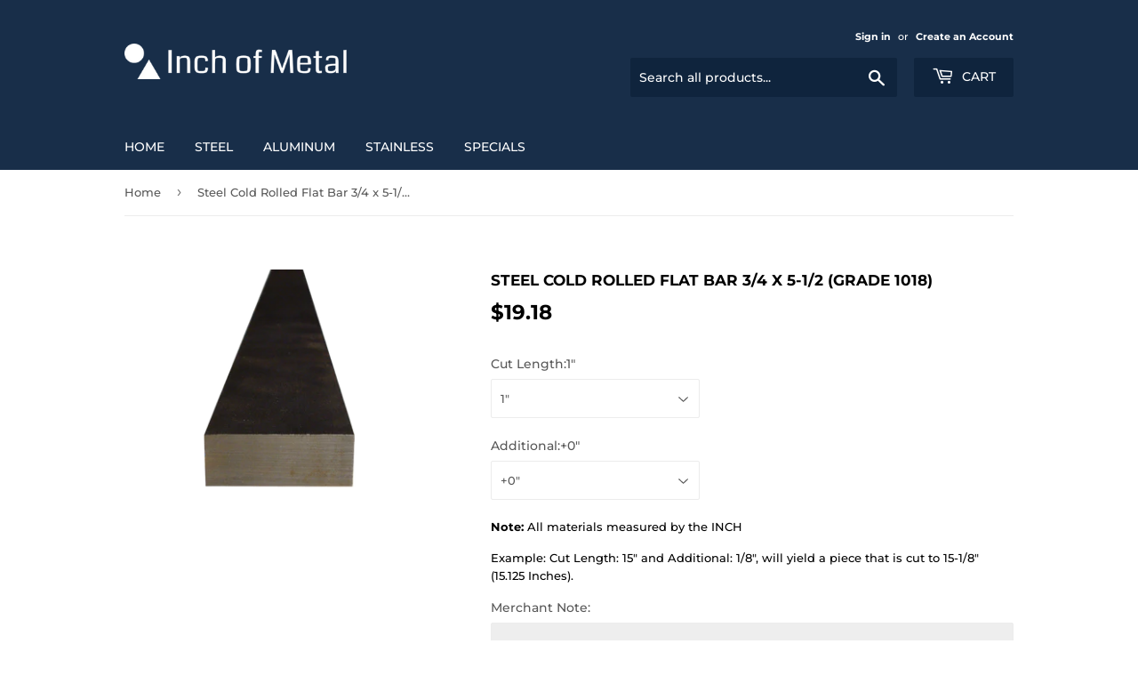

--- FILE ---
content_type: text/html; charset=utf-8
request_url: https://inchofmetal.com/products/steel-cold-rolled-flat-bar-3-4-x-5-1-2-grade-1018
body_size: 30871
content:
<!doctype html>
<!--[if lt IE 7]><html class="no-js lt-ie9 lt-ie8 lt-ie7" lang="en"> <![endif]-->
<!--[if IE 7]><html class="no-js lt-ie9 lt-ie8" lang="en"> <![endif]-->
<!--[if IE 8]><html class="no-js lt-ie9" lang="en"> <![endif]-->
<!--[if IE 9 ]><html class="ie9 no-js"> <![endif]-->
<!--[if (gt IE 9)|!(IE)]><!--> <html class="no-touch no-js"> <!--<![endif]-->
<head>
  <link rel="stylesheet" href="https://obscure-escarpment-2240.herokuapp.com/stylesheets/bcpo-front.css">
  <script>var bcpo_product={"id":1974217801798,"title":"Steel Cold Rolled Flat Bar 3\/4 x 5-1\/2 (Grade 1018)","handle":"steel-cold-rolled-flat-bar-3-4-x-5-1-2-grade-1018","description":"\u003cp\u003eGrade 1018 material is a good low carbon, general purpose steel. It is chemically similar to that of grade A36, but with a better surface finish and much more accurate size tolerances. 1018 can be readily welded and brazed. It offers good case hardening properties and fair machinability.\u003c\/p\u003e\u003ctable border=\"0\" cellspacing=\"0\" cellpadding=\"0\"\u003e\u003ctbody\u003e\n\u003ctr\u003e\n\u003ctd width=\"180\"\u003eThickness\u003c\/td\u003e\n\u003ctd width=\"180\"\u003e0.750 Inches\u003c\/td\u003e\n\u003c\/tr\u003e\n\u003ctr\u003e\n\u003ctd\u003eWidth\u003c\/td\u003e\n\u003ctd\u003e5.500 Inches\u003c\/td\u003e\n\u003c\/tr\u003e\n\u003ctr\u003e\n\u003ctd\u003eLength\u003c\/td\u003e\n\u003ctd\u003eCustomer Input\u003c\/td\u003e\n\u003c\/tr\u003e\n\u003ctr\u003e\n\u003ctd\u003eWeight per Foot\u003c\/td\u003e\n\u003ctd\u003e14.03 Pounds\u003c\/td\u003e\n\u003c\/tr\u003e\n\u003ctr\u003e\n\u003ctd\u003eGrade\u003c\/td\u003e\n\u003ctd\u003e1018\u003c\/td\u003e\n\u003c\/tr\u003e\n\u003c\/tbody\u003e\u003c\/table\u003e\u003cp\u003e \u003c\/p\u003e\u003cp\u003eMaterial will have a saw cut tolerance of -0\" to +1\/8\".\u003c\/p\u003e","published_at":"2019-01-26T08:54:07-05:00","created_at":"2019-01-26T08:54:07-05:00","vendor":"Inch of Metal","type":"","tags":["1018","flat","Material (Grade)_1018","Material_Steel","Shape_Flat","steel","Thickness_3\/4 (0.750)","Width_5-1\/2 (5.500)"],"price":1918,"price_min":1918,"price_max":51967,"available":true,"price_varies":true,"compare_at_price":1534,"compare_at_price_min":1534,"compare_at_price_max":37307,"compare_at_price_varies":true,"variants":[{"id":19999514165318,"title":"1\"","option1":"1\"","option2":null,"option3":null,"sku":"CF075005500-01","requires_shipping":true,"taxable":true,"featured_image":null,"available":true,"name":"Steel Cold Rolled Flat Bar 3\/4 x 5-1\/2 (Grade 1018) - 1\"","public_title":"1\"","options":["1\""],"price":1918,"weight":531,"compare_at_price":1534,"inventory_management":null,"barcode":"0","requires_selling_plan":false,"selling_plan_allocations":[]},{"id":20001280000070,"title":"2\"","option1":"2\"","option2":null,"option3":null,"sku":"CF075005500-02","requires_shipping":true,"taxable":true,"featured_image":null,"available":true,"name":"Steel Cold Rolled Flat Bar 3\/4 x 5-1\/2 (Grade 1018) - 2\"","public_title":"2\"","options":["2\""],"price":1918,"weight":1061,"compare_at_price":1534,"inventory_management":null,"barcode":null,"requires_selling_plan":false,"selling_plan_allocations":[]},{"id":20001280360518,"title":"3\"","option1":"3\"","option2":null,"option3":null,"sku":"CF075005500-03","requires_shipping":true,"taxable":true,"featured_image":null,"available":true,"name":"Steel Cold Rolled Flat Bar 3\/4 x 5-1\/2 (Grade 1018) - 3\"","public_title":"3\"","options":["3\""],"price":2449,"weight":1592,"compare_at_price":1914,"inventory_management":null,"barcode":null,"requires_selling_plan":false,"selling_plan_allocations":[]},{"id":20001280720966,"title":"4\"","option1":"4\"","option2":null,"option3":null,"sku":"CF075005500-04","requires_shipping":true,"taxable":true,"featured_image":null,"available":true,"name":"Steel Cold Rolled Flat Bar 3\/4 x 5-1\/2 (Grade 1018) - 4\"","public_title":"4\"","options":["4\""],"price":2982,"weight":2123,"compare_at_price":2295,"inventory_management":null,"barcode":null,"requires_selling_plan":false,"selling_plan_allocations":[]},{"id":20001281081414,"title":"5\"","option1":"5\"","option2":null,"option3":null,"sku":"CF075005500-05","requires_shipping":true,"taxable":true,"featured_image":null,"available":true,"name":"Steel Cold Rolled Flat Bar 3\/4 x 5-1\/2 (Grade 1018) - 5\"","public_title":"5\"","options":["5\""],"price":3516,"weight":2654,"compare_at_price":2676,"inventory_management":null,"barcode":null,"requires_selling_plan":false,"selling_plan_allocations":[]},{"id":20001281441862,"title":"6\"","option1":"6\"","option2":null,"option3":null,"sku":"CF075005500-06","requires_shipping":true,"taxable":true,"featured_image":null,"available":true,"name":"Steel Cold Rolled Flat Bar 3\/4 x 5-1\/2 (Grade 1018) - 6\"","public_title":"6\"","options":["6\""],"price":4049,"weight":3180,"compare_at_price":3056,"inventory_management":null,"barcode":null,"requires_selling_plan":false,"selling_plan_allocations":[]},{"id":20001281835078,"title":"7\"","option1":"7\"","option2":null,"option3":null,"sku":"CF075005500-07","requires_shipping":true,"taxable":true,"featured_image":null,"available":true,"name":"Steel Cold Rolled Flat Bar 3\/4 x 5-1\/2 (Grade 1018) - 7\"","public_title":"7\"","options":["7\""],"price":4580,"weight":3710,"compare_at_price":3436,"inventory_management":null,"barcode":null,"requires_selling_plan":false,"selling_plan_allocations":[]},{"id":20001282261062,"title":"8\"","option1":"8\"","option2":null,"option3":null,"sku":"CF075005500-08","requires_shipping":true,"taxable":true,"featured_image":null,"available":true,"name":"Steel Cold Rolled Flat Bar 3\/4 x 5-1\/2 (Grade 1018) - 8\"","public_title":"8\"","options":["8\""],"price":5113,"weight":4241,"compare_at_price":3817,"inventory_management":null,"barcode":null,"requires_selling_plan":false,"selling_plan_allocations":[]},{"id":20001282621510,"title":"9\"","option1":"9\"","option2":null,"option3":null,"sku":"CF075005500-09","requires_shipping":true,"taxable":true,"featured_image":null,"available":true,"name":"Steel Cold Rolled Flat Bar 3\/4 x 5-1\/2 (Grade 1018) - 9\"","public_title":"9\"","options":["9\""],"price":5646,"weight":4772,"compare_at_price":4198,"inventory_management":null,"barcode":null,"requires_selling_plan":false,"selling_plan_allocations":[]},{"id":20001279672390,"title":"10\"","option1":"10\"","option2":null,"option3":null,"sku":"CF075005500-10","requires_shipping":true,"taxable":true,"featured_image":null,"available":true,"name":"Steel Cold Rolled Flat Bar 3\/4 x 5-1\/2 (Grade 1018) - 10\"","public_title":"10\"","options":["10\""],"price":6179,"weight":5302,"compare_at_price":4579,"inventory_management":null,"barcode":null,"requires_selling_plan":false,"selling_plan_allocations":[]},{"id":20001279705158,"title":"11\"","option1":"11\"","option2":null,"option3":null,"sku":"CF075005500-11","requires_shipping":true,"taxable":true,"featured_image":null,"available":true,"name":"Steel Cold Rolled Flat Bar 3\/4 x 5-1\/2 (Grade 1018) - 11\"","public_title":"11\"","options":["11\""],"price":6709,"weight":5833,"compare_at_price":4958,"inventory_management":null,"barcode":null,"requires_selling_plan":false,"selling_plan_allocations":[]},{"id":20001279737926,"title":"12\"","option1":"12\"","option2":null,"option3":null,"sku":"CF075005500-12","requires_shipping":true,"taxable":true,"featured_image":null,"available":true,"name":"Steel Cold Rolled Flat Bar 3\/4 x 5-1\/2 (Grade 1018) - 12\"","public_title":"12\"","options":["12\""],"price":7242,"weight":6364,"compare_at_price":5339,"inventory_management":null,"barcode":null,"requires_selling_plan":false,"selling_plan_allocations":[]},{"id":20001279770694,"title":"13\"","option1":"13\"","option2":null,"option3":null,"sku":"CF075005500-13","requires_shipping":true,"taxable":true,"featured_image":null,"available":true,"name":"Steel Cold Rolled Flat Bar 3\/4 x 5-1\/2 (Grade 1018) - 13\"","public_title":"13\"","options":["13\""],"price":7775,"weight":6895,"compare_at_price":5720,"inventory_management":null,"barcode":null,"requires_selling_plan":false,"selling_plan_allocations":[]},{"id":20001279803462,"title":"14\"","option1":"14\"","option2":null,"option3":null,"sku":"CF075005500-14","requires_shipping":true,"taxable":true,"featured_image":null,"available":true,"name":"Steel Cold Rolled Flat Bar 3\/4 x 5-1\/2 (Grade 1018) - 14\"","public_title":"14\"","options":["14\""],"price":8308,"weight":7425,"compare_at_price":6101,"inventory_management":null,"barcode":null,"requires_selling_plan":false,"selling_plan_allocations":[]},{"id":20001279836230,"title":"15\"","option1":"15\"","option2":null,"option3":null,"sku":"CF075005500-15","requires_shipping":true,"taxable":true,"featured_image":null,"available":true,"name":"Steel Cold Rolled Flat Bar 3\/4 x 5-1\/2 (Grade 1018) - 15\"","public_title":"15\"","options":["15\""],"price":8839,"weight":7956,"compare_at_price":6481,"inventory_management":null,"barcode":null,"requires_selling_plan":false,"selling_plan_allocations":[]},{"id":20001279868998,"title":"16\"","option1":"16\"","option2":null,"option3":null,"sku":"CF075005500-16","requires_shipping":true,"taxable":true,"featured_image":null,"available":true,"name":"Steel Cold Rolled Flat Bar 3\/4 x 5-1\/2 (Grade 1018) - 16\"","public_title":"16\"","options":["16\""],"price":9372,"weight":8487,"compare_at_price":6862,"inventory_management":null,"barcode":null,"requires_selling_plan":false,"selling_plan_allocations":[]},{"id":20001279901766,"title":"17\"","option1":"17\"","option2":null,"option3":null,"sku":"CF075005500-17","requires_shipping":true,"taxable":true,"featured_image":null,"available":true,"name":"Steel Cold Rolled Flat Bar 3\/4 x 5-1\/2 (Grade 1018) - 17\"","public_title":"17\"","options":["17\""],"price":9906,"weight":9017,"compare_at_price":7242,"inventory_management":null,"barcode":null,"requires_selling_plan":false,"selling_plan_allocations":[]},{"id":20001279934534,"title":"18\"","option1":"18\"","option2":null,"option3":null,"sku":"CF075005500-18","requires_shipping":true,"taxable":true,"featured_image":null,"available":true,"name":"Steel Cold Rolled Flat Bar 3\/4 x 5-1\/2 (Grade 1018) - 18\"","public_title":"18\"","options":["18\""],"price":10439,"weight":9544,"compare_at_price":7623,"inventory_management":null,"barcode":null,"requires_selling_plan":false,"selling_plan_allocations":[]},{"id":20001279967302,"title":"19\"","option1":"19\"","option2":null,"option3":null,"sku":"CF075005500-19","requires_shipping":true,"taxable":true,"featured_image":null,"available":true,"name":"Steel Cold Rolled Flat Bar 3\/4 x 5-1\/2 (Grade 1018) - 19\"","public_title":"19\"","options":["19\""],"price":10969,"weight":10074,"compare_at_price":8003,"inventory_management":null,"barcode":null,"requires_selling_plan":false,"selling_plan_allocations":[]},{"id":20001280032838,"title":"20\"","option1":"20\"","option2":null,"option3":null,"sku":"CF075005500-20","requires_shipping":true,"taxable":true,"featured_image":null,"available":true,"name":"Steel Cold Rolled Flat Bar 3\/4 x 5-1\/2 (Grade 1018) - 20\"","public_title":"20\"","options":["20\""],"price":11502,"weight":10605,"compare_at_price":8384,"inventory_management":null,"barcode":null,"requires_selling_plan":false,"selling_plan_allocations":[]},{"id":20001280065606,"title":"21\"","option1":"21\"","option2":null,"option3":null,"sku":"CF075005500-21","requires_shipping":true,"taxable":true,"featured_image":null,"available":true,"name":"Steel Cold Rolled Flat Bar 3\/4 x 5-1\/2 (Grade 1018) - 21\"","public_title":"21\"","options":["21\""],"price":12035,"weight":11136,"compare_at_price":8765,"inventory_management":null,"barcode":null,"requires_selling_plan":false,"selling_plan_allocations":[]},{"id":20001280098374,"title":"22\"","option1":"22\"","option2":null,"option3":null,"sku":"CF075005500-22","requires_shipping":true,"taxable":true,"featured_image":null,"available":true,"name":"Steel Cold Rolled Flat Bar 3\/4 x 5-1\/2 (Grade 1018) - 22\"","public_title":"22\"","options":["22\""],"price":12568,"weight":11666,"compare_at_price":9145,"inventory_management":null,"barcode":null,"requires_selling_plan":false,"selling_plan_allocations":[]},{"id":20001280131142,"title":"23\"","option1":"23\"","option2":null,"option3":null,"sku":"CF075005500-23","requires_shipping":true,"taxable":true,"featured_image":null,"available":true,"name":"Steel Cold Rolled Flat Bar 3\/4 x 5-1\/2 (Grade 1018) - 23\"","public_title":"23\"","options":["23\""],"price":13099,"weight":12197,"compare_at_price":9525,"inventory_management":null,"barcode":null,"requires_selling_plan":false,"selling_plan_allocations":[]},{"id":20001280163910,"title":"24\"","option1":"24\"","option2":null,"option3":null,"sku":"CF075005500-24","requires_shipping":true,"taxable":true,"featured_image":null,"available":true,"name":"Steel Cold Rolled Flat Bar 3\/4 x 5-1\/2 (Grade 1018) - 24\"","public_title":"24\"","options":["24\""],"price":13632,"weight":12728,"compare_at_price":9906,"inventory_management":null,"barcode":null,"requires_selling_plan":false,"selling_plan_allocations":[]},{"id":20001280196678,"title":"25\"","option1":"25\"","option2":null,"option3":null,"sku":"CF075005500-25","requires_shipping":true,"taxable":true,"featured_image":null,"available":true,"name":"Steel Cold Rolled Flat Bar 3\/4 x 5-1\/2 (Grade 1018) - 25\"","public_title":"25\"","options":["25\""],"price":14165,"weight":13259,"compare_at_price":10287,"inventory_management":null,"barcode":null,"requires_selling_plan":false,"selling_plan_allocations":[]},{"id":20001280229446,"title":"26\"","option1":"26\"","option2":null,"option3":null,"sku":"CF075005500-26","requires_shipping":true,"taxable":true,"featured_image":null,"available":true,"name":"Steel Cold Rolled Flat Bar 3\/4 x 5-1\/2 (Grade 1018) - 26\"","public_title":"26\"","options":["26\""],"price":14696,"weight":13789,"compare_at_price":10668,"inventory_management":null,"barcode":null,"requires_selling_plan":false,"selling_plan_allocations":[]},{"id":20001280262214,"title":"27\"","option1":"27\"","option2":null,"option3":null,"sku":"CF075005500-27","requires_shipping":true,"taxable":true,"featured_image":null,"available":true,"name":"Steel Cold Rolled Flat Bar 3\/4 x 5-1\/2 (Grade 1018) - 27\"","public_title":"27\"","options":["27\""],"price":15228,"weight":14320,"compare_at_price":11047,"inventory_management":null,"barcode":null,"requires_selling_plan":false,"selling_plan_allocations":[]},{"id":20001280294982,"title":"28\"","option1":"28\"","option2":null,"option3":null,"sku":"CF075005500-28","requires_shipping":true,"taxable":true,"featured_image":null,"available":true,"name":"Steel Cold Rolled Flat Bar 3\/4 x 5-1\/2 (Grade 1018) - 28\"","public_title":"28\"","options":["28\""],"price":15761,"weight":14851,"compare_at_price":11428,"inventory_management":null,"barcode":null,"requires_selling_plan":false,"selling_plan_allocations":[]},{"id":20001280327750,"title":"29\"","option1":"29\"","option2":null,"option3":null,"sku":"CF075005500-29","requires_shipping":true,"taxable":true,"featured_image":null,"available":true,"name":"Steel Cold Rolled Flat Bar 3\/4 x 5-1\/2 (Grade 1018) - 29\"","public_title":"29\"","options":["29\""],"price":16294,"weight":15381,"compare_at_price":11809,"inventory_management":null,"barcode":null,"requires_selling_plan":false,"selling_plan_allocations":[]},{"id":20001280393286,"title":"30\"","option1":"30\"","option2":null,"option3":null,"sku":"CF075005500-30","requires_shipping":true,"taxable":true,"featured_image":null,"available":true,"name":"Steel Cold Rolled Flat Bar 3\/4 x 5-1\/2 (Grade 1018) - 30\"","public_title":"30\"","options":["30\""],"price":16828,"weight":15907,"compare_at_price":12190,"inventory_management":null,"barcode":null,"requires_selling_plan":false,"selling_plan_allocations":[]},{"id":20001280426054,"title":"31\"","option1":"31\"","option2":null,"option3":null,"sku":"CF075005500-31","requires_shipping":true,"taxable":true,"featured_image":null,"available":true,"name":"Steel Cold Rolled Flat Bar 3\/4 x 5-1\/2 (Grade 1018) - 31\"","public_title":"31\"","options":["31\""],"price":17359,"weight":16438,"compare_at_price":12570,"inventory_management":null,"barcode":null,"requires_selling_plan":false,"selling_plan_allocations":[]},{"id":20001280458822,"title":"32\"","option1":"32\"","option2":null,"option3":null,"sku":"CF075005500-32","requires_shipping":true,"taxable":true,"featured_image":null,"available":true,"name":"Steel Cold Rolled Flat Bar 3\/4 x 5-1\/2 (Grade 1018) - 32\"","public_title":"32\"","options":["32\""],"price":17892,"weight":16969,"compare_at_price":12951,"inventory_management":null,"barcode":null,"requires_selling_plan":false,"selling_plan_allocations":[]},{"id":20001280491590,"title":"33\"","option1":"33\"","option2":null,"option3":null,"sku":"CF075005500-33","requires_shipping":true,"taxable":true,"featured_image":null,"available":true,"name":"Steel Cold Rolled Flat Bar 3\/4 x 5-1\/2 (Grade 1018) - 33\"","public_title":"33\"","options":["33\""],"price":18425,"weight":17500,"compare_at_price":13331,"inventory_management":null,"barcode":null,"requires_selling_plan":false,"selling_plan_allocations":[]},{"id":20001280524358,"title":"34\"","option1":"34\"","option2":null,"option3":null,"sku":"CF075005500-34","requires_shipping":true,"taxable":true,"featured_image":null,"available":true,"name":"Steel Cold Rolled Flat Bar 3\/4 x 5-1\/2 (Grade 1018) - 34\"","public_title":"34\"","options":["34\""],"price":18958,"weight":18030,"compare_at_price":13712,"inventory_management":null,"barcode":null,"requires_selling_plan":false,"selling_plan_allocations":[]},{"id":20001280557126,"title":"35\"","option1":"35\"","option2":null,"option3":null,"sku":"CF075005500-35","requires_shipping":true,"taxable":true,"featured_image":null,"available":true,"name":"Steel Cold Rolled Flat Bar 3\/4 x 5-1\/2 (Grade 1018) - 35\"","public_title":"35\"","options":["35\""],"price":19488,"weight":18561,"compare_at_price":14092,"inventory_management":null,"barcode":null,"requires_selling_plan":false,"selling_plan_allocations":[]},{"id":20001280589894,"title":"36\"","option1":"36\"","option2":null,"option3":null,"sku":"CF075005500-36","requires_shipping":true,"taxable":true,"featured_image":null,"available":true,"name":"Steel Cold Rolled Flat Bar 3\/4 x 5-1\/2 (Grade 1018) - 36\"","public_title":"36\"","options":["36\""],"price":20021,"weight":19092,"compare_at_price":14473,"inventory_management":null,"barcode":null,"requires_selling_plan":false,"selling_plan_allocations":[]},{"id":20001280622662,"title":"37\"","option1":"37\"","option2":null,"option3":null,"sku":"CF075005500-37","requires_shipping":true,"taxable":true,"featured_image":null,"available":true,"name":"Steel Cold Rolled Flat Bar 3\/4 x 5-1\/2 (Grade 1018) - 37\"","public_title":"37\"","options":["37\""],"price":20554,"weight":19622,"compare_at_price":14854,"inventory_management":null,"barcode":null,"requires_selling_plan":false,"selling_plan_allocations":[]},{"id":20001280655430,"title":"38\"","option1":"38\"","option2":null,"option3":null,"sku":"CF075005500-38","requires_shipping":true,"taxable":true,"featured_image":null,"available":true,"name":"Steel Cold Rolled Flat Bar 3\/4 x 5-1\/2 (Grade 1018) - 38\"","public_title":"38\"","options":["38\""],"price":21086,"weight":20153,"compare_at_price":15234,"inventory_management":null,"barcode":null,"requires_selling_plan":false,"selling_plan_allocations":[]},{"id":20001280688198,"title":"39\"","option1":"39\"","option2":null,"option3":null,"sku":"CF075005500-39","requires_shipping":true,"taxable":true,"featured_image":null,"available":true,"name":"Steel Cold Rolled Flat Bar 3\/4 x 5-1\/2 (Grade 1018) - 39\"","public_title":"39\"","options":["39\""],"price":21618,"weight":20684,"compare_at_price":15614,"inventory_management":null,"barcode":null,"requires_selling_plan":false,"selling_plan_allocations":[]},{"id":20001280753734,"title":"40\"","option1":"40\"","option2":null,"option3":null,"sku":"CF075005500-40","requires_shipping":true,"taxable":true,"featured_image":null,"available":true,"name":"Steel Cold Rolled Flat Bar 3\/4 x 5-1\/2 (Grade 1018) - 40\"","public_title":"40\"","options":["40\""],"price":22151,"weight":21215,"compare_at_price":15995,"inventory_management":null,"barcode":null,"requires_selling_plan":false,"selling_plan_allocations":[]},{"id":20001280786502,"title":"41\"","option1":"41\"","option2":null,"option3":null,"sku":"CF075005500-41","requires_shipping":true,"taxable":true,"featured_image":null,"available":true,"name":"Steel Cold Rolled Flat Bar 3\/4 x 5-1\/2 (Grade 1018) - 41\"","public_title":"41\"","options":["41\""],"price":22684,"weight":21745,"compare_at_price":16376,"inventory_management":null,"barcode":null,"requires_selling_plan":false,"selling_plan_allocations":[]},{"id":20001280819270,"title":"42\"","option1":"42\"","option2":null,"option3":null,"sku":"CF075005500-42","requires_shipping":true,"taxable":true,"featured_image":null,"available":true,"name":"Steel Cold Rolled Flat Bar 3\/4 x 5-1\/2 (Grade 1018) - 42\"","public_title":"42\"","options":["42\""],"price":23215,"weight":22271,"compare_at_price":16757,"inventory_management":null,"barcode":null,"requires_selling_plan":false,"selling_plan_allocations":[]},{"id":20001280852038,"title":"43\"","option1":"43\"","option2":null,"option3":null,"sku":"CF075005500-43","requires_shipping":true,"taxable":true,"featured_image":null,"available":true,"name":"Steel Cold Rolled Flat Bar 3\/4 x 5-1\/2 (Grade 1018) - 43\"","public_title":"43\"","options":["43\""],"price":23747,"weight":22802,"compare_at_price":17136,"inventory_management":null,"barcode":null,"requires_selling_plan":false,"selling_plan_allocations":[]},{"id":20001280884806,"title":"44\"","option1":"44\"","option2":null,"option3":null,"sku":"CF075005500-44","requires_shipping":true,"taxable":true,"featured_image":null,"available":true,"name":"Steel Cold Rolled Flat Bar 3\/4 x 5-1\/2 (Grade 1018) - 44\"","public_title":"44\"","options":["44\""],"price":24280,"weight":23333,"compare_at_price":17517,"inventory_management":null,"barcode":null,"requires_selling_plan":false,"selling_plan_allocations":[]},{"id":20001280917574,"title":"45\"","option1":"45\"","option2":null,"option3":null,"sku":"CF075005500-45","requires_shipping":true,"taxable":true,"featured_image":null,"available":true,"name":"Steel Cold Rolled Flat Bar 3\/4 x 5-1\/2 (Grade 1018) - 45\"","public_title":"45\"","options":["45\""],"price":24814,"weight":23863,"compare_at_price":17898,"inventory_management":null,"barcode":null,"requires_selling_plan":false,"selling_plan_allocations":[]},{"id":20001280950342,"title":"46\"","option1":"46\"","option2":null,"option3":null,"sku":"CF075005500-46","requires_shipping":true,"taxable":true,"featured_image":null,"available":true,"name":"Steel Cold Rolled Flat Bar 3\/4 x 5-1\/2 (Grade 1018) - 46\"","public_title":"46\"","options":["46\""],"price":25346,"weight":24394,"compare_at_price":18279,"inventory_management":null,"barcode":null,"requires_selling_plan":false,"selling_plan_allocations":[]},{"id":20001280983110,"title":"47\"","option1":"47\"","option2":null,"option3":null,"sku":"CF075005500-47","requires_shipping":true,"taxable":true,"featured_image":null,"available":true,"name":"Steel Cold Rolled Flat Bar 3\/4 x 5-1\/2 (Grade 1018) - 47\"","public_title":"47\"","options":["47\""],"price":25878,"weight":24925,"compare_at_price":18659,"inventory_management":null,"barcode":null,"requires_selling_plan":false,"selling_plan_allocations":[]},{"id":20001281015878,"title":"48\"","option1":"48\"","option2":null,"option3":null,"sku":"CF075005500-48","requires_shipping":true,"taxable":true,"featured_image":null,"available":true,"name":"Steel Cold Rolled Flat Bar 3\/4 x 5-1\/2 (Grade 1018) - 48\"","public_title":"48\"","options":["48\""],"price":26411,"weight":25456,"compare_at_price":19040,"inventory_management":null,"barcode":null,"requires_selling_plan":false,"selling_plan_allocations":[]},{"id":20001281048646,"title":"49\"","option1":"49\"","option2":null,"option3":null,"sku":"CF075005500-49","requires_shipping":true,"taxable":true,"featured_image":null,"available":true,"name":"Steel Cold Rolled Flat Bar 3\/4 x 5-1\/2 (Grade 1018) - 49\"","public_title":"49\"","options":["49\""],"price":26944,"weight":25986,"compare_at_price":19420,"inventory_management":null,"barcode":null,"requires_selling_plan":false,"selling_plan_allocations":[]},{"id":20001281114182,"title":"50\"","option1":"50\"","option2":null,"option3":null,"sku":"CF075005500-50","requires_shipping":true,"taxable":true,"featured_image":null,"available":true,"name":"Steel Cold Rolled Flat Bar 3\/4 x 5-1\/2 (Grade 1018) - 50\"","public_title":"50\"","options":["50\""],"price":27475,"weight":26517,"compare_at_price":19801,"inventory_management":null,"barcode":null,"requires_selling_plan":false,"selling_plan_allocations":[]},{"id":20001281146950,"title":"51\"","option1":"51\"","option2":null,"option3":null,"sku":"CF075005500-51","requires_shipping":true,"taxable":true,"featured_image":null,"available":true,"name":"Steel Cold Rolled Flat Bar 3\/4 x 5-1\/2 (Grade 1018) - 51\"","public_title":"51\"","options":["51\""],"price":28007,"weight":27048,"compare_at_price":20181,"inventory_management":null,"barcode":null,"requires_selling_plan":false,"selling_plan_allocations":[]},{"id":20001281179718,"title":"52\"","option1":"52\"","option2":null,"option3":null,"sku":"CF075005500-52","requires_shipping":true,"taxable":true,"featured_image":null,"available":true,"name":"Steel Cold Rolled Flat Bar 3\/4 x 5-1\/2 (Grade 1018) - 52\"","public_title":"52\"","options":["52\""],"price":28540,"weight":27578,"compare_at_price":20562,"inventory_management":null,"barcode":null,"requires_selling_plan":false,"selling_plan_allocations":[]},{"id":20001281212486,"title":"53\"","option1":"53\"","option2":null,"option3":null,"sku":"CF075005500-53","requires_shipping":true,"taxable":true,"featured_image":null,"available":true,"name":"Steel Cold Rolled Flat Bar 3\/4 x 5-1\/2 (Grade 1018) - 53\"","public_title":"53\"","options":["53\""],"price":29072,"weight":28109,"compare_at_price":20943,"inventory_management":null,"barcode":null,"requires_selling_plan":false,"selling_plan_allocations":[]},{"id":20001281245254,"title":"54\"","option1":"54\"","option2":null,"option3":null,"sku":"CF075005500-54","requires_shipping":true,"taxable":true,"featured_image":null,"available":true,"name":"Steel Cold Rolled Flat Bar 3\/4 x 5-1\/2 (Grade 1018) - 54\"","public_title":"54\"","options":["54\""],"price":29605,"weight":28635,"compare_at_price":21324,"inventory_management":null,"barcode":null,"requires_selling_plan":false,"selling_plan_allocations":[]},{"id":20001281278022,"title":"55\"","option1":"55\"","option2":null,"option3":null,"sku":"CF075005500-55","requires_shipping":true,"taxable":true,"featured_image":null,"available":true,"name":"Steel Cold Rolled Flat Bar 3\/4 x 5-1\/2 (Grade 1018) - 55\"","public_title":"55\"","options":["55\""],"price":30137,"weight":29166,"compare_at_price":21703,"inventory_management":null,"barcode":null,"requires_selling_plan":false,"selling_plan_allocations":[]},{"id":20001281310790,"title":"56\"","option1":"56\"","option2":null,"option3":null,"sku":"CF075005500-56","requires_shipping":true,"taxable":true,"featured_image":null,"available":true,"name":"Steel Cold Rolled Flat Bar 3\/4 x 5-1\/2 (Grade 1018) - 56\"","public_title":"56\"","options":["56\""],"price":30670,"weight":29697,"compare_at_price":22084,"inventory_management":null,"barcode":null,"requires_selling_plan":false,"selling_plan_allocations":[]},{"id":20001281343558,"title":"57\"","option1":"57\"","option2":null,"option3":null,"sku":"CF075005500-57","requires_shipping":true,"taxable":true,"featured_image":null,"available":true,"name":"Steel Cold Rolled Flat Bar 3\/4 x 5-1\/2 (Grade 1018) - 57\"","public_title":"57\"","options":["57\""],"price":31204,"weight":30227,"compare_at_price":22465,"inventory_management":null,"barcode":null,"requires_selling_plan":false,"selling_plan_allocations":[]},{"id":20001281376326,"title":"58\"","option1":"58\"","option2":null,"option3":null,"sku":"CF075005500-58","requires_shipping":true,"taxable":true,"featured_image":null,"available":true,"name":"Steel Cold Rolled Flat Bar 3\/4 x 5-1\/2 (Grade 1018) - 58\"","public_title":"58\"","options":["58\""],"price":31736,"weight":30758,"compare_at_price":22846,"inventory_management":null,"barcode":null,"requires_selling_plan":false,"selling_plan_allocations":[]},{"id":20001281409094,"title":"59\"","option1":"59\"","option2":null,"option3":null,"sku":"CF075005500-59","requires_shipping":true,"taxable":true,"featured_image":null,"available":true,"name":"Steel Cold Rolled Flat Bar 3\/4 x 5-1\/2 (Grade 1018) - 59\"","public_title":"59\"","options":["59\""],"price":32267,"weight":31289,"compare_at_price":23226,"inventory_management":null,"barcode":null,"requires_selling_plan":false,"selling_plan_allocations":[]},{"id":20001281474630,"title":"60\"","option1":"60\"","option2":null,"option3":null,"sku":"CF075005500-60","requires_shipping":true,"taxable":true,"featured_image":null,"available":true,"name":"Steel Cold Rolled Flat Bar 3\/4 x 5-1\/2 (Grade 1018) - 60\"","public_title":"60\"","options":["60\""],"price":32800,"weight":31820,"compare_at_price":23606,"inventory_management":null,"barcode":null,"requires_selling_plan":false,"selling_plan_allocations":[]},{"id":20001281507398,"title":"61\"","option1":"61\"","option2":null,"option3":null,"sku":"CF075005500-61","requires_shipping":true,"taxable":true,"featured_image":null,"available":true,"name":"Steel Cold Rolled Flat Bar 3\/4 x 5-1\/2 (Grade 1018) - 61\"","public_title":"61\"","options":["61\""],"price":33332,"weight":32350,"compare_at_price":23987,"inventory_management":null,"barcode":null,"requires_selling_plan":false,"selling_plan_allocations":[]},{"id":20001281540166,"title":"62\"","option1":"62\"","option2":null,"option3":null,"sku":"CF075005500-62","requires_shipping":true,"taxable":true,"featured_image":null,"available":true,"name":"Steel Cold Rolled Flat Bar 3\/4 x 5-1\/2 (Grade 1018) - 62\"","public_title":"62\"","options":["62\""],"price":33865,"weight":32881,"compare_at_price":24368,"inventory_management":null,"barcode":null,"requires_selling_plan":false,"selling_plan_allocations":[]},{"id":20001281572934,"title":"63\"","option1":"63\"","option2":null,"option3":null,"sku":"CF075005500-63","requires_shipping":true,"taxable":true,"featured_image":null,"available":true,"name":"Steel Cold Rolled Flat Bar 3\/4 x 5-1\/2 (Grade 1018) - 63\"","public_title":"63\"","options":["63\""],"price":34397,"weight":33412,"compare_at_price":24748,"inventory_management":null,"barcode":null,"requires_selling_plan":false,"selling_plan_allocations":[]},{"id":20001281605702,"title":"64\"","option1":"64\"","option2":null,"option3":null,"sku":"CF075005500-64","requires_shipping":true,"taxable":true,"featured_image":null,"available":true,"name":"Steel Cold Rolled Flat Bar 3\/4 x 5-1\/2 (Grade 1018) - 64\"","public_title":"64\"","options":["64\""],"price":34930,"weight":33942,"compare_at_price":25129,"inventory_management":null,"barcode":null,"requires_selling_plan":false,"selling_plan_allocations":[]},{"id":20001281638470,"title":"65\"","option1":"65\"","option2":null,"option3":null,"sku":"CF075005500-65","requires_shipping":true,"taxable":true,"featured_image":null,"available":true,"name":"Steel Cold Rolled Flat Bar 3\/4 x 5-1\/2 (Grade 1018) - 65\"","public_title":"65\"","options":["65\""],"price":35462,"weight":34473,"compare_at_price":25509,"inventory_management":null,"barcode":null,"requires_selling_plan":false,"selling_plan_allocations":[]},{"id":20001281671238,"title":"66\"","option1":"66\"","option2":null,"option3":null,"sku":"CF075005500-66","requires_shipping":true,"taxable":true,"featured_image":null,"available":true,"name":"Steel Cold Rolled Flat Bar 3\/4 x 5-1\/2 (Grade 1018) - 66\"","public_title":"66\"","options":["66\""],"price":35994,"weight":34999,"compare_at_price":25890,"inventory_management":null,"barcode":null,"requires_selling_plan":false,"selling_plan_allocations":[]},{"id":20001281704006,"title":"67\"","option1":"67\"","option2":null,"option3":null,"sku":"CF075005500-67","requires_shipping":true,"taxable":true,"featured_image":null,"available":true,"name":"Steel Cold Rolled Flat Bar 3\/4 x 5-1\/2 (Grade 1018) - 67\"","public_title":"67\"","options":["67\""],"price":36526,"weight":35530,"compare_at_price":26270,"inventory_management":null,"barcode":null,"requires_selling_plan":false,"selling_plan_allocations":[]},{"id":20001281736774,"title":"68\"","option1":"68\"","option2":null,"option3":null,"sku":"CF075005500-68","requires_shipping":true,"taxable":true,"featured_image":null,"available":true,"name":"Steel Cold Rolled Flat Bar 3\/4 x 5-1\/2 (Grade 1018) - 68\"","public_title":"68\"","options":["68\""],"price":37058,"weight":36061,"compare_at_price":26651,"inventory_management":null,"barcode":null,"requires_selling_plan":false,"selling_plan_allocations":[]},{"id":20001281802310,"title":"69\"","option1":"69\"","option2":null,"option3":null,"sku":"CF075005500-69","requires_shipping":true,"taxable":true,"featured_image":null,"available":true,"name":"Steel Cold Rolled Flat Bar 3\/4 x 5-1\/2 (Grade 1018) - 69\"","public_title":"69\"","options":["69\""],"price":37591,"weight":36591,"compare_at_price":27032,"inventory_management":null,"barcode":null,"requires_selling_plan":false,"selling_plan_allocations":[]},{"id":20001281867846,"title":"70\"","option1":"70\"","option2":null,"option3":null,"sku":"CF075005500-70","requires_shipping":true,"taxable":true,"featured_image":null,"available":true,"name":"Steel Cold Rolled Flat Bar 3\/4 x 5-1\/2 (Grade 1018) - 70\"","public_title":"70\"","options":["70\""],"price":38125,"weight":37122,"compare_at_price":27413,"inventory_management":null,"barcode":null,"requires_selling_plan":false,"selling_plan_allocations":[]},{"id":20001281900614,"title":"71\"","option1":"71\"","option2":null,"option3":null,"sku":"CF075005500-71","requires_shipping":true,"taxable":true,"featured_image":null,"available":true,"name":"Steel Cold Rolled Flat Bar 3\/4 x 5-1\/2 (Grade 1018) - 71\"","public_title":"71\"","options":["71\""],"price":38657,"weight":37653,"compare_at_price":27792,"inventory_management":null,"barcode":null,"requires_selling_plan":false,"selling_plan_allocations":[]},{"id":20001281933382,"title":"72\"","option1":"72\"","option2":null,"option3":null,"sku":"CF075005500-72","requires_shipping":true,"taxable":true,"featured_image":null,"available":true,"name":"Steel Cold Rolled Flat Bar 3\/4 x 5-1\/2 (Grade 1018) - 72\"","public_title":"72\"","options":["72\""],"price":39190,"weight":38183,"compare_at_price":28173,"inventory_management":null,"barcode":null,"requires_selling_plan":false,"selling_plan_allocations":[]},{"id":20001281998918,"title":"73\"","option1":"73\"","option2":null,"option3":null,"sku":"CF075005500-73","requires_shipping":true,"taxable":true,"featured_image":null,"available":true,"name":"Steel Cold Rolled Flat Bar 3\/4 x 5-1\/2 (Grade 1018) - 73\"","public_title":"73\"","options":["73\""],"price":39722,"weight":38714,"compare_at_price":28554,"inventory_management":null,"barcode":null,"requires_selling_plan":false,"selling_plan_allocations":[]},{"id":20001282031686,"title":"74\"","option1":"74\"","option2":null,"option3":null,"sku":"CF075005500-74","requires_shipping":true,"taxable":true,"featured_image":null,"available":true,"name":"Steel Cold Rolled Flat Bar 3\/4 x 5-1\/2 (Grade 1018) - 74\"","public_title":"74\"","options":["74\""],"price":40254,"weight":39245,"compare_at_price":28935,"inventory_management":null,"barcode":null,"requires_selling_plan":false,"selling_plan_allocations":[]},{"id":20001282064454,"title":"75\"","option1":"75\"","option2":null,"option3":null,"sku":"CF075005500-75","requires_shipping":true,"taxable":true,"featured_image":null,"available":true,"name":"Steel Cold Rolled Flat Bar 3\/4 x 5-1\/2 (Grade 1018) - 75\"","public_title":"75\"","options":["75\""],"price":40786,"weight":39776,"compare_at_price":29315,"inventory_management":null,"barcode":null,"requires_selling_plan":false,"selling_plan_allocations":[]},{"id":20001282097222,"title":"76\"","option1":"76\"","option2":null,"option3":null,"sku":"CF075005500-76","requires_shipping":true,"taxable":true,"featured_image":null,"available":true,"name":"Steel Cold Rolled Flat Bar 3\/4 x 5-1\/2 (Grade 1018) - 76\"","public_title":"76\"","options":["76\""],"price":41318,"weight":40306,"compare_at_price":29695,"inventory_management":null,"barcode":null,"requires_selling_plan":false,"selling_plan_allocations":[]},{"id":20001282129990,"title":"77\"","option1":"77\"","option2":null,"option3":null,"sku":"CF075005500-77","requires_shipping":true,"taxable":true,"featured_image":null,"available":true,"name":"Steel Cold Rolled Flat Bar 3\/4 x 5-1\/2 (Grade 1018) - 77\"","public_title":"77\"","options":["77\""],"price":41851,"weight":40837,"compare_at_price":30076,"inventory_management":null,"barcode":null,"requires_selling_plan":false,"selling_plan_allocations":[]},{"id":20001282162758,"title":"78\"","option1":"78\"","option2":null,"option3":null,"sku":"CF075005500-78","requires_shipping":true,"taxable":true,"featured_image":null,"available":true,"name":"Steel Cold Rolled Flat Bar 3\/4 x 5-1\/2 (Grade 1018) - 78\"","public_title":"78\"","options":["78\""],"price":42384,"weight":41363,"compare_at_price":30457,"inventory_management":null,"barcode":null,"requires_selling_plan":false,"selling_plan_allocations":[]},{"id":20001282228294,"title":"79\"","option1":"79\"","option2":null,"option3":null,"sku":"CF075005500-79","requires_shipping":true,"taxable":true,"featured_image":null,"available":true,"name":"Steel Cold Rolled Flat Bar 3\/4 x 5-1\/2 (Grade 1018) - 79\"","public_title":"79\"","options":["79\""],"price":42916,"weight":41894,"compare_at_price":30837,"inventory_management":null,"barcode":null,"requires_selling_plan":false,"selling_plan_allocations":[]},{"id":20001282293830,"title":"80\"","option1":"80\"","option2":null,"option3":null,"sku":"CF075005500-80","requires_shipping":true,"taxable":true,"featured_image":null,"available":true,"name":"Steel Cold Rolled Flat Bar 3\/4 x 5-1\/2 (Grade 1018) - 80\"","public_title":"80\"","options":["80\""],"price":43448,"weight":42424,"compare_at_price":31218,"inventory_management":null,"barcode":null,"requires_selling_plan":false,"selling_plan_allocations":[]},{"id":20001282326598,"title":"81\"","option1":"81\"","option2":null,"option3":null,"sku":"CF075005500-81","requires_shipping":true,"taxable":true,"featured_image":null,"available":true,"name":"Steel Cold Rolled Flat Bar 3\/4 x 5-1\/2 (Grade 1018) - 81\"","public_title":"81\"","options":["81\""],"price":43980,"weight":42955,"compare_at_price":31598,"inventory_management":null,"barcode":null,"requires_selling_plan":false,"selling_plan_allocations":[]},{"id":20001282359366,"title":"82\"","option1":"82\"","option2":null,"option3":null,"sku":"CF075005500-82","requires_shipping":true,"taxable":true,"featured_image":null,"available":true,"name":"Steel Cold Rolled Flat Bar 3\/4 x 5-1\/2 (Grade 1018) - 82\"","public_title":"82\"","options":["82\""],"price":44513,"weight":43486,"compare_at_price":31979,"inventory_management":null,"barcode":null,"requires_selling_plan":false,"selling_plan_allocations":[]},{"id":20001282392134,"title":"83\"","option1":"83\"","option2":null,"option3":null,"sku":"CF075005500-83","requires_shipping":true,"taxable":true,"featured_image":null,"available":true,"name":"Steel Cold Rolled Flat Bar 3\/4 x 5-1\/2 (Grade 1018) - 83\"","public_title":"83\"","options":["83\""],"price":45044,"weight":44017,"compare_at_price":32359,"inventory_management":null,"barcode":null,"requires_selling_plan":false,"selling_plan_allocations":[]},{"id":20001282424902,"title":"84\"","option1":"84\"","option2":null,"option3":null,"sku":"CF075005500-84","requires_shipping":true,"taxable":true,"featured_image":null,"available":true,"name":"Steel Cold Rolled Flat Bar 3\/4 x 5-1\/2 (Grade 1018) - 84\"","public_title":"84\"","options":["84\""],"price":45578,"weight":44547,"compare_at_price":32740,"inventory_management":null,"barcode":null,"requires_selling_plan":false,"selling_plan_allocations":[]},{"id":20001282457670,"title":"85\"","option1":"85\"","option2":null,"option3":null,"sku":"CF075005500-85","requires_shipping":true,"taxable":true,"featured_image":null,"available":true,"name":"Steel Cold Rolled Flat Bar 3\/4 x 5-1\/2 (Grade 1018) - 85\"","public_title":"85\"","options":["85\""],"price":46111,"weight":45078,"compare_at_price":33121,"inventory_management":null,"barcode":null,"requires_selling_plan":false,"selling_plan_allocations":[]},{"id":20001282490438,"title":"86\"","option1":"86\"","option2":null,"option3":null,"sku":"CF075005500-86","requires_shipping":true,"taxable":true,"featured_image":null,"available":true,"name":"Steel Cold Rolled Flat Bar 3\/4 x 5-1\/2 (Grade 1018) - 86\"","public_title":"86\"","options":["86\""],"price":46644,"weight":45609,"compare_at_price":33502,"inventory_management":null,"barcode":null,"requires_selling_plan":false,"selling_plan_allocations":[]},{"id":20001282523206,"title":"87\"","option1":"87\"","option2":null,"option3":null,"sku":"CF075005500-87","requires_shipping":true,"taxable":true,"featured_image":null,"available":true,"name":"Steel Cold Rolled Flat Bar 3\/4 x 5-1\/2 (Grade 1018) - 87\"","public_title":"87\"","options":["87\""],"price":47176,"weight":46139,"compare_at_price":33881,"inventory_management":null,"barcode":null,"requires_selling_plan":false,"selling_plan_allocations":[]},{"id":20001282555974,"title":"88\"","option1":"88\"","option2":null,"option3":null,"sku":"CF075005500-88","requires_shipping":true,"taxable":true,"featured_image":null,"available":true,"name":"Steel Cold Rolled Flat Bar 3\/4 x 5-1\/2 (Grade 1018) - 88\"","public_title":"88\"","options":["88\""],"price":47708,"weight":46670,"compare_at_price":34262,"inventory_management":null,"barcode":null,"requires_selling_plan":false,"selling_plan_allocations":[]},{"id":20001282588742,"title":"89\"","option1":"89\"","option2":null,"option3":null,"sku":"CF075005500-89","requires_shipping":true,"taxable":true,"featured_image":null,"available":true,"name":"Steel Cold Rolled Flat Bar 3\/4 x 5-1\/2 (Grade 1018) - 89\"","public_title":"89\"","options":["89\""],"price":48241,"weight":47201,"compare_at_price":34643,"inventory_management":null,"barcode":null,"requires_selling_plan":false,"selling_plan_allocations":[]},{"id":20001282654278,"title":"90\"","option1":"90\"","option2":null,"option3":null,"sku":"CF075005500-90","requires_shipping":true,"taxable":true,"featured_image":null,"available":true,"name":"Steel Cold Rolled Flat Bar 3\/4 x 5-1\/2 (Grade 1018) - 90\"","public_title":"90\"","options":["90\""],"price":48773,"weight":47727,"compare_at_price":35024,"inventory_management":null,"barcode":null,"requires_selling_plan":false,"selling_plan_allocations":[]},{"id":20001282687046,"title":"91\"","option1":"91\"","option2":null,"option3":null,"sku":"CF075005500-91","requires_shipping":true,"taxable":true,"featured_image":null,"available":true,"name":"Steel Cold Rolled Flat Bar 3\/4 x 5-1\/2 (Grade 1018) - 91\"","public_title":"91\"","options":["91\""],"price":49304,"weight":48258,"compare_at_price":35404,"inventory_management":null,"barcode":null,"requires_selling_plan":false,"selling_plan_allocations":[]},{"id":20001282719814,"title":"92\"","option1":"92\"","option2":null,"option3":null,"sku":"CF075005500-92","requires_shipping":true,"taxable":true,"featured_image":null,"available":true,"name":"Steel Cold Rolled Flat Bar 3\/4 x 5-1\/2 (Grade 1018) - 92\"","public_title":"92\"","options":["92\""],"price":49837,"weight":48788,"compare_at_price":35784,"inventory_management":null,"barcode":null,"requires_selling_plan":false,"selling_plan_allocations":[]},{"id":20001282752582,"title":"93\"","option1":"93\"","option2":null,"option3":null,"sku":"CF075005500-93","requires_shipping":true,"taxable":true,"featured_image":null,"available":true,"name":"Steel Cold Rolled Flat Bar 3\/4 x 5-1\/2 (Grade 1018) - 93\"","public_title":"93\"","options":["93\""],"price":50370,"weight":49319,"compare_at_price":36165,"inventory_management":null,"barcode":null,"requires_selling_plan":false,"selling_plan_allocations":[]},{"id":20001282785350,"title":"94\"","option1":"94\"","option2":null,"option3":null,"sku":"CF075005500-94","requires_shipping":true,"taxable":true,"featured_image":null,"available":true,"name":"Steel Cold Rolled Flat Bar 3\/4 x 5-1\/2 (Grade 1018) - 94\"","public_title":"94\"","options":["94\""],"price":50903,"weight":49850,"compare_at_price":36546,"inventory_management":null,"barcode":null,"requires_selling_plan":false,"selling_plan_allocations":[]},{"id":20001282818118,"title":"95\"","option1":"95\"","option2":null,"option3":null,"sku":"CF075005500-95","requires_shipping":true,"taxable":true,"featured_image":null,"available":true,"name":"Steel Cold Rolled Flat Bar 3\/4 x 5-1\/2 (Grade 1018) - 95\"","public_title":"95\"","options":["95\""],"price":51434,"weight":50381,"compare_at_price":36926,"inventory_management":null,"barcode":null,"requires_selling_plan":false,"selling_plan_allocations":[]},{"id":20001282850886,"title":"96\"","option1":"96\"","option2":null,"option3":null,"sku":"CF075005500-96","requires_shipping":true,"taxable":true,"featured_image":null,"available":true,"name":"Steel Cold Rolled Flat Bar 3\/4 x 5-1\/2 (Grade 1018) - 96\"","public_title":"96\"","options":["96\""],"price":51967,"weight":50911,"compare_at_price":37307,"inventory_management":null,"barcode":null,"requires_selling_plan":false,"selling_plan_allocations":[]}],"images":["\/\/inchofmetal.com\/cdn\/shop\/products\/coldrolledflatbar_87965abd-30eb-4671-9ed2-705395afe53e.png?v=1553582893"],"featured_image":"\/\/inchofmetal.com\/cdn\/shop\/products\/coldrolledflatbar_87965abd-30eb-4671-9ed2-705395afe53e.png?v=1553582893","options":["Cut Length"],"media":[{"alt":"Steel Cold Rolled Flat Bar 3\/4 x 5-1\/2 (Grade 1018) - inchofmetal","id":935600783434,"position":1,"preview_image":{"aspect_ratio":1.333,"height":600,"width":800,"src":"\/\/inchofmetal.com\/cdn\/shop\/products\/coldrolledflatbar_87965abd-30eb-4671-9ed2-705395afe53e.png?v=1553582893"},"aspect_ratio":1.333,"height":600,"media_type":"image","src":"\/\/inchofmetal.com\/cdn\/shop\/products\/coldrolledflatbar_87965abd-30eb-4671-9ed2-705395afe53e.png?v=1553582893","width":800}],"requires_selling_plan":false,"selling_plan_groups":[],"content":"\u003cp\u003eGrade 1018 material is a good low carbon, general purpose steel. It is chemically similar to that of grade A36, but with a better surface finish and much more accurate size tolerances. 1018 can be readily welded and brazed. It offers good case hardening properties and fair machinability.\u003c\/p\u003e\u003ctable border=\"0\" cellspacing=\"0\" cellpadding=\"0\"\u003e\u003ctbody\u003e\n\u003ctr\u003e\n\u003ctd width=\"180\"\u003eThickness\u003c\/td\u003e\n\u003ctd width=\"180\"\u003e0.750 Inches\u003c\/td\u003e\n\u003c\/tr\u003e\n\u003ctr\u003e\n\u003ctd\u003eWidth\u003c\/td\u003e\n\u003ctd\u003e5.500 Inches\u003c\/td\u003e\n\u003c\/tr\u003e\n\u003ctr\u003e\n\u003ctd\u003eLength\u003c\/td\u003e\n\u003ctd\u003eCustomer Input\u003c\/td\u003e\n\u003c\/tr\u003e\n\u003ctr\u003e\n\u003ctd\u003eWeight per Foot\u003c\/td\u003e\n\u003ctd\u003e14.03 Pounds\u003c\/td\u003e\n\u003c\/tr\u003e\n\u003ctr\u003e\n\u003ctd\u003eGrade\u003c\/td\u003e\n\u003ctd\u003e1018\u003c\/td\u003e\n\u003c\/tr\u003e\n\u003c\/tbody\u003e\u003c\/table\u003e\u003cp\u003e \u003c\/p\u003e\u003cp\u003eMaterial will have a saw cut tolerance of -0\" to +1\/8\".\u003c\/p\u003e"}; var bcpo_data={"product_id":"1974235201606","shopify_options":[{"type":"default","unique":"_zvjc5qoaw"}],"virtual_options":[{"title":"Additional","type":"default","unique":"_3p237uy3m","preselect_value":"+0\"","required":"on","values":[{"key":"+0\""},{"key":"+1/16\""},{"key":"+1/8\""},{"key":"+3/16\""},{"key":"+ 1/4\""},{"key":"+5/16\""},{"key":"+3/8\""},{"key":"+7/16\""},{"key":"+1/2\""},{"key":"+9/16\""},{"key":"+5/8\""},{"key":"+11/16\""},{"key":"+3/4\""},{"key":"+13/16\""},{"key":"+7/8\""},{"key":"+15/16\""}]},{"title":"","type":"instructions","unique":"_5udmqj0tv","values":[{"key":"<p><span style=\"color: #000000;\"><b>Note:</b> All materials measured by the INCH</span></p>\r\n<p><span style=\"color: #000000;\">Example:  Cut Length: 15\" and Additional: 1/8\", will yield a piece that is cut to 15-1/8\" (15.125 Inches).</span></small></p>"}]},{"title":"Merchant Note","type":"text","unique":"_udsx42642","maxlength":"","values":[{"key":""}]}]}; var bcpo_settings={"fallback":"dropdown","auto_select":"on","load_main_image":"off","border_style":"round","tooltips":"show","sold_out_style":"transparent","theme":"light","jumbo_colors":"medium","jumbo_images":"medium","circle_swatches":"","inventory_style":"amazon","storewide_preorders":"off","override_ajax":"off","shop_currency":"USD","money_format2":"${{amount}} USD","global_auto_image_options":"","global_color_options":"","global_colors":[{"key":"","value":"ecf42f"}],"money_format_without_currency":"${{amount}}"};var inventory_quantity = [];inventory_quantity.push(1);inventory_quantity.push(0);inventory_quantity.push(0);inventory_quantity.push(0);inventory_quantity.push(0);inventory_quantity.push(0);inventory_quantity.push(-1);inventory_quantity.push(0);inventory_quantity.push(0);inventory_quantity.push(0);inventory_quantity.push(0);inventory_quantity.push(0);inventory_quantity.push(0);inventory_quantity.push(0);inventory_quantity.push(0);inventory_quantity.push(0);inventory_quantity.push(0);inventory_quantity.push(0);inventory_quantity.push(0);inventory_quantity.push(0);inventory_quantity.push(0);inventory_quantity.push(0);inventory_quantity.push(0);inventory_quantity.push(0);inventory_quantity.push(0);inventory_quantity.push(0);inventory_quantity.push(0);inventory_quantity.push(0);inventory_quantity.push(0);inventory_quantity.push(0);inventory_quantity.push(0);inventory_quantity.push(0);inventory_quantity.push(0);inventory_quantity.push(0);inventory_quantity.push(0);inventory_quantity.push(0);inventory_quantity.push(0);inventory_quantity.push(0);inventory_quantity.push(0);inventory_quantity.push(0);inventory_quantity.push(0);inventory_quantity.push(0);inventory_quantity.push(0);inventory_quantity.push(0);inventory_quantity.push(0);inventory_quantity.push(0);inventory_quantity.push(0);inventory_quantity.push(0);inventory_quantity.push(0);inventory_quantity.push(0);inventory_quantity.push(0);inventory_quantity.push(0);inventory_quantity.push(0);inventory_quantity.push(0);inventory_quantity.push(0);inventory_quantity.push(0);inventory_quantity.push(0);inventory_quantity.push(0);inventory_quantity.push(0);inventory_quantity.push(-3);inventory_quantity.push(0);inventory_quantity.push(0);inventory_quantity.push(0);inventory_quantity.push(0);inventory_quantity.push(0);inventory_quantity.push(0);inventory_quantity.push(0);inventory_quantity.push(0);inventory_quantity.push(0);inventory_quantity.push(0);inventory_quantity.push(0);inventory_quantity.push(0);inventory_quantity.push(0);inventory_quantity.push(0);inventory_quantity.push(0);inventory_quantity.push(0);inventory_quantity.push(0);inventory_quantity.push(0);inventory_quantity.push(0);inventory_quantity.push(0);inventory_quantity.push(0);inventory_quantity.push(0);inventory_quantity.push(0);inventory_quantity.push(0);inventory_quantity.push(0);inventory_quantity.push(0);inventory_quantity.push(0);inventory_quantity.push(0);inventory_quantity.push(0);inventory_quantity.push(0);inventory_quantity.push(0);inventory_quantity.push(0);inventory_quantity.push(0);inventory_quantity.push(0);inventory_quantity.push(0);inventory_quantity.push(0);if(bcpo_product) { for (var i = 0; i < bcpo_product.variants.length; i += 1) { bcpo_product.variants[i].inventory_quantity = inventory_quantity[i]; }}window.bcpo = window.bcpo || {}; bcpo.cart = {"note":null,"attributes":{},"original_total_price":0,"total_price":0,"total_discount":0,"total_weight":0.0,"item_count":0,"items":[],"requires_shipping":false,"currency":"USD","items_subtotal_price":0,"cart_level_discount_applications":[],"checkout_charge_amount":0}; bcpo.ogFormData = FormData;</script><!--Content in content_for_header -->
<!--LayoutHub-Embed--><link rel="stylesheet" href="https://fonts.googleapis.com/css?family=DM+Sans:100,200,300,400,500,600,700,800,900" /><link rel="stylesheet" type="text/css" href="[data-uri]" media="all">
<!--LH--><!--/LayoutHub-Embed--><!-- Start of Booster Apps Seo-0.1-->
<title>Steel Cold Rolled Flat Bar 3/4 x 5-1/2 (Grade 1018) | inchofmetal</title><meta name="description" content="Grade 1018 material is a good low carbon, general purpose steel. It is chemically similar to that of grade A36, but with a better surface finish and much more accurate size tolerances. 1018 can be readily welded and brazed. It offers good case har..." /><script type="application/ld+json">
  {
    "@context": "https://schema.org",
    "@type": "Organization",
    "name": "inchofmetal",
    "url": "https://inchofmetal.com",
    "description": "InchofMetal is your online small quantity metals superstore.  Order steel, aluminum, stainless, and brass in a variety of shapes and sizes cut-to-size and delivered to your door.  No minimums with great pricing and customer service.  Metal buying made simple.","image": "https://inchofmetal.com/cdn/shop/t/2/assets/logo.png?v=127643316168171459961550529535",
      "logo": "https://inchofmetal.com/cdn/shop/t/2/assets/logo.png?v=127643316168171459961550529535","sameAs": [""],
    "telephone": "5172658106",
    "address": {
      "@type": "PostalAddress",
      "streetAddress": "2706 East Maumee Street",
      "addressLocality": "Adrian",
      "addressRegion": "Michigan",
      "postalCode": "49221",
      "addressCountry": "United States"
    }
  }
</script>

<script type="application/ld+json">
  {
    "@context": "https://schema.org",
    "@type": "WebSite",
    "name": "inchofmetal",
    "url": "https://inchofmetal.com",
    "potentialAction": {
      "@type": "SearchAction",
      "query-input": "required name=query",
      "target": "https://inchofmetal.com/search?q={query}"
    }
  }
</script><script type="application/ld+json">
  {
    "@context": "https://schema.org",
    "@type": "Product",
    "name": "Steel Cold Rolled Flat Bar 3\/4 x 5-1\/2 (Grade 1018)",
    "brand": {"@type": "Brand","name": "Inch of Metal"},
    "sku": "CF075005500-01",
    "mpn": "0",
    "description": "Grade 1018 material is a good low carbon, general purpose steel. It is chemically similar to that of grade A36, but with a better surface finish and much more accurate size tolerances. 1018 can be readily welded and brazed. It offers good case hardening properties and fair machinability.\n\nThickness\n0.750 Inches\n\n\nWidth\n5.500 Inches\n\n\nLength\nCustomer Input\n\n\nWeight per Foot\n14.03 Pounds\n\n\nGrade\n1018\n\n Material will have a saw cut tolerance of -0\" to +1\/8\".",
    "url": "https://inchofmetal.com/products/steel-cold-rolled-flat-bar-3-4-x-5-1-2-grade-1018","image": "https://inchofmetal.com/cdn/shop/products/coldrolledflatbar_87965abd-30eb-4671-9ed2-705395afe53e_800x.png?v=1553582893","itemCondition": "https://schema.org/NewCondition",
    "offers": [{
          "@type": "Offer",
          "price": "19.18",
          "priceCurrency": "USD",
          "itemCondition": "https://schema.org/NewCondition",
          "url": "https://inchofmetal.com/products/steel-cold-rolled-flat-bar-3-4-x-5-1-2-grade-1018?variant=19999514165318",
          "sku": "CF075005500-01",
          "mpn": "0",
          "availability" : "https://schema.org/InStock",
          "priceValidUntil": "2026-02-20","gtin14": "0"},{
          "@type": "Offer",
          "price": "19.18",
          "priceCurrency": "USD",
          "itemCondition": "https://schema.org/NewCondition",
          "url": "https://inchofmetal.com/products/steel-cold-rolled-flat-bar-3-4-x-5-1-2-grade-1018?variant=20001280000070",
          "sku": "CF075005500-02",
          "mpn": "",
          "availability" : "https://schema.org/InStock",
          "priceValidUntil": "2026-02-20","gtin14": ""},{
          "@type": "Offer",
          "price": "24.49",
          "priceCurrency": "USD",
          "itemCondition": "https://schema.org/NewCondition",
          "url": "https://inchofmetal.com/products/steel-cold-rolled-flat-bar-3-4-x-5-1-2-grade-1018?variant=20001280360518",
          "sku": "CF075005500-03",
          "mpn": "",
          "availability" : "https://schema.org/InStock",
          "priceValidUntil": "2026-02-20","gtin14": ""},{
          "@type": "Offer",
          "price": "29.82",
          "priceCurrency": "USD",
          "itemCondition": "https://schema.org/NewCondition",
          "url": "https://inchofmetal.com/products/steel-cold-rolled-flat-bar-3-4-x-5-1-2-grade-1018?variant=20001280720966",
          "sku": "CF075005500-04",
          "mpn": "",
          "availability" : "https://schema.org/InStock",
          "priceValidUntil": "2026-02-20","gtin14": ""},{
          "@type": "Offer",
          "price": "35.16",
          "priceCurrency": "USD",
          "itemCondition": "https://schema.org/NewCondition",
          "url": "https://inchofmetal.com/products/steel-cold-rolled-flat-bar-3-4-x-5-1-2-grade-1018?variant=20001281081414",
          "sku": "CF075005500-05",
          "mpn": "",
          "availability" : "https://schema.org/InStock",
          "priceValidUntil": "2026-02-20","gtin14": ""},{
          "@type": "Offer",
          "price": "40.49",
          "priceCurrency": "USD",
          "itemCondition": "https://schema.org/NewCondition",
          "url": "https://inchofmetal.com/products/steel-cold-rolled-flat-bar-3-4-x-5-1-2-grade-1018?variant=20001281441862",
          "sku": "CF075005500-06",
          "mpn": "",
          "availability" : "https://schema.org/InStock",
          "priceValidUntil": "2026-02-20","gtin14": ""},{
          "@type": "Offer",
          "price": "45.80",
          "priceCurrency": "USD",
          "itemCondition": "https://schema.org/NewCondition",
          "url": "https://inchofmetal.com/products/steel-cold-rolled-flat-bar-3-4-x-5-1-2-grade-1018?variant=20001281835078",
          "sku": "CF075005500-07",
          "mpn": "",
          "availability" : "https://schema.org/InStock",
          "priceValidUntil": "2026-02-20","gtin14": ""},{
          "@type": "Offer",
          "price": "51.13",
          "priceCurrency": "USD",
          "itemCondition": "https://schema.org/NewCondition",
          "url": "https://inchofmetal.com/products/steel-cold-rolled-flat-bar-3-4-x-5-1-2-grade-1018?variant=20001282261062",
          "sku": "CF075005500-08",
          "mpn": "",
          "availability" : "https://schema.org/InStock",
          "priceValidUntil": "2026-02-20","gtin14": ""},{
          "@type": "Offer",
          "price": "56.46",
          "priceCurrency": "USD",
          "itemCondition": "https://schema.org/NewCondition",
          "url": "https://inchofmetal.com/products/steel-cold-rolled-flat-bar-3-4-x-5-1-2-grade-1018?variant=20001282621510",
          "sku": "CF075005500-09",
          "mpn": "",
          "availability" : "https://schema.org/InStock",
          "priceValidUntil": "2026-02-20","gtin14": ""},{
          "@type": "Offer",
          "price": "61.79",
          "priceCurrency": "USD",
          "itemCondition": "https://schema.org/NewCondition",
          "url": "https://inchofmetal.com/products/steel-cold-rolled-flat-bar-3-4-x-5-1-2-grade-1018?variant=20001279672390",
          "sku": "CF075005500-10",
          "mpn": "",
          "availability" : "https://schema.org/InStock",
          "priceValidUntil": "2026-02-20","gtin14": ""},{
          "@type": "Offer",
          "price": "67.09",
          "priceCurrency": "USD",
          "itemCondition": "https://schema.org/NewCondition",
          "url": "https://inchofmetal.com/products/steel-cold-rolled-flat-bar-3-4-x-5-1-2-grade-1018?variant=20001279705158",
          "sku": "CF075005500-11",
          "mpn": "",
          "availability" : "https://schema.org/InStock",
          "priceValidUntil": "2026-02-20","gtin14": ""},{
          "@type": "Offer",
          "price": "72.42",
          "priceCurrency": "USD",
          "itemCondition": "https://schema.org/NewCondition",
          "url": "https://inchofmetal.com/products/steel-cold-rolled-flat-bar-3-4-x-5-1-2-grade-1018?variant=20001279737926",
          "sku": "CF075005500-12",
          "mpn": "",
          "availability" : "https://schema.org/InStock",
          "priceValidUntil": "2026-02-20","gtin14": ""},{
          "@type": "Offer",
          "price": "77.75",
          "priceCurrency": "USD",
          "itemCondition": "https://schema.org/NewCondition",
          "url": "https://inchofmetal.com/products/steel-cold-rolled-flat-bar-3-4-x-5-1-2-grade-1018?variant=20001279770694",
          "sku": "CF075005500-13",
          "mpn": "",
          "availability" : "https://schema.org/InStock",
          "priceValidUntil": "2026-02-20","gtin14": ""},{
          "@type": "Offer",
          "price": "83.08",
          "priceCurrency": "USD",
          "itemCondition": "https://schema.org/NewCondition",
          "url": "https://inchofmetal.com/products/steel-cold-rolled-flat-bar-3-4-x-5-1-2-grade-1018?variant=20001279803462",
          "sku": "CF075005500-14",
          "mpn": "",
          "availability" : "https://schema.org/InStock",
          "priceValidUntil": "2026-02-20","gtin14": ""},{
          "@type": "Offer",
          "price": "88.39",
          "priceCurrency": "USD",
          "itemCondition": "https://schema.org/NewCondition",
          "url": "https://inchofmetal.com/products/steel-cold-rolled-flat-bar-3-4-x-5-1-2-grade-1018?variant=20001279836230",
          "sku": "CF075005500-15",
          "mpn": "",
          "availability" : "https://schema.org/InStock",
          "priceValidUntil": "2026-02-20","gtin14": ""},{
          "@type": "Offer",
          "price": "93.72",
          "priceCurrency": "USD",
          "itemCondition": "https://schema.org/NewCondition",
          "url": "https://inchofmetal.com/products/steel-cold-rolled-flat-bar-3-4-x-5-1-2-grade-1018?variant=20001279868998",
          "sku": "CF075005500-16",
          "mpn": "",
          "availability" : "https://schema.org/InStock",
          "priceValidUntil": "2026-02-20","gtin14": ""},{
          "@type": "Offer",
          "price": "99.06",
          "priceCurrency": "USD",
          "itemCondition": "https://schema.org/NewCondition",
          "url": "https://inchofmetal.com/products/steel-cold-rolled-flat-bar-3-4-x-5-1-2-grade-1018?variant=20001279901766",
          "sku": "CF075005500-17",
          "mpn": "",
          "availability" : "https://schema.org/InStock",
          "priceValidUntil": "2026-02-20","gtin14": ""},{
          "@type": "Offer",
          "price": "104.39",
          "priceCurrency": "USD",
          "itemCondition": "https://schema.org/NewCondition",
          "url": "https://inchofmetal.com/products/steel-cold-rolled-flat-bar-3-4-x-5-1-2-grade-1018?variant=20001279934534",
          "sku": "CF075005500-18",
          "mpn": "",
          "availability" : "https://schema.org/InStock",
          "priceValidUntil": "2026-02-20","gtin14": ""},{
          "@type": "Offer",
          "price": "109.69",
          "priceCurrency": "USD",
          "itemCondition": "https://schema.org/NewCondition",
          "url": "https://inchofmetal.com/products/steel-cold-rolled-flat-bar-3-4-x-5-1-2-grade-1018?variant=20001279967302",
          "sku": "CF075005500-19",
          "mpn": "",
          "availability" : "https://schema.org/InStock",
          "priceValidUntil": "2026-02-20","gtin14": ""},{
          "@type": "Offer",
          "price": "115.02",
          "priceCurrency": "USD",
          "itemCondition": "https://schema.org/NewCondition",
          "url": "https://inchofmetal.com/products/steel-cold-rolled-flat-bar-3-4-x-5-1-2-grade-1018?variant=20001280032838",
          "sku": "CF075005500-20",
          "mpn": "",
          "availability" : "https://schema.org/InStock",
          "priceValidUntil": "2026-02-20","gtin14": ""},{
          "@type": "Offer",
          "price": "120.35",
          "priceCurrency": "USD",
          "itemCondition": "https://schema.org/NewCondition",
          "url": "https://inchofmetal.com/products/steel-cold-rolled-flat-bar-3-4-x-5-1-2-grade-1018?variant=20001280065606",
          "sku": "CF075005500-21",
          "mpn": "",
          "availability" : "https://schema.org/InStock",
          "priceValidUntil": "2026-02-20","gtin14": ""},{
          "@type": "Offer",
          "price": "125.68",
          "priceCurrency": "USD",
          "itemCondition": "https://schema.org/NewCondition",
          "url": "https://inchofmetal.com/products/steel-cold-rolled-flat-bar-3-4-x-5-1-2-grade-1018?variant=20001280098374",
          "sku": "CF075005500-22",
          "mpn": "",
          "availability" : "https://schema.org/InStock",
          "priceValidUntil": "2026-02-20","gtin14": ""},{
          "@type": "Offer",
          "price": "130.99",
          "priceCurrency": "USD",
          "itemCondition": "https://schema.org/NewCondition",
          "url": "https://inchofmetal.com/products/steel-cold-rolled-flat-bar-3-4-x-5-1-2-grade-1018?variant=20001280131142",
          "sku": "CF075005500-23",
          "mpn": "",
          "availability" : "https://schema.org/InStock",
          "priceValidUntil": "2026-02-20","gtin14": ""},{
          "@type": "Offer",
          "price": "136.32",
          "priceCurrency": "USD",
          "itemCondition": "https://schema.org/NewCondition",
          "url": "https://inchofmetal.com/products/steel-cold-rolled-flat-bar-3-4-x-5-1-2-grade-1018?variant=20001280163910",
          "sku": "CF075005500-24",
          "mpn": "",
          "availability" : "https://schema.org/InStock",
          "priceValidUntil": "2026-02-20","gtin14": ""},{
          "@type": "Offer",
          "price": "141.65",
          "priceCurrency": "USD",
          "itemCondition": "https://schema.org/NewCondition",
          "url": "https://inchofmetal.com/products/steel-cold-rolled-flat-bar-3-4-x-5-1-2-grade-1018?variant=20001280196678",
          "sku": "CF075005500-25",
          "mpn": "",
          "availability" : "https://schema.org/InStock",
          "priceValidUntil": "2026-02-20","gtin14": ""},{
          "@type": "Offer",
          "price": "146.96",
          "priceCurrency": "USD",
          "itemCondition": "https://schema.org/NewCondition",
          "url": "https://inchofmetal.com/products/steel-cold-rolled-flat-bar-3-4-x-5-1-2-grade-1018?variant=20001280229446",
          "sku": "CF075005500-26",
          "mpn": "",
          "availability" : "https://schema.org/InStock",
          "priceValidUntil": "2026-02-20","gtin14": ""},{
          "@type": "Offer",
          "price": "152.28",
          "priceCurrency": "USD",
          "itemCondition": "https://schema.org/NewCondition",
          "url": "https://inchofmetal.com/products/steel-cold-rolled-flat-bar-3-4-x-5-1-2-grade-1018?variant=20001280262214",
          "sku": "CF075005500-27",
          "mpn": "",
          "availability" : "https://schema.org/InStock",
          "priceValidUntil": "2026-02-20","gtin14": ""},{
          "@type": "Offer",
          "price": "157.61",
          "priceCurrency": "USD",
          "itemCondition": "https://schema.org/NewCondition",
          "url": "https://inchofmetal.com/products/steel-cold-rolled-flat-bar-3-4-x-5-1-2-grade-1018?variant=20001280294982",
          "sku": "CF075005500-28",
          "mpn": "",
          "availability" : "https://schema.org/InStock",
          "priceValidUntil": "2026-02-20","gtin14": ""},{
          "@type": "Offer",
          "price": "162.94",
          "priceCurrency": "USD",
          "itemCondition": "https://schema.org/NewCondition",
          "url": "https://inchofmetal.com/products/steel-cold-rolled-flat-bar-3-4-x-5-1-2-grade-1018?variant=20001280327750",
          "sku": "CF075005500-29",
          "mpn": "",
          "availability" : "https://schema.org/InStock",
          "priceValidUntil": "2026-02-20","gtin14": ""},{
          "@type": "Offer",
          "price": "168.28",
          "priceCurrency": "USD",
          "itemCondition": "https://schema.org/NewCondition",
          "url": "https://inchofmetal.com/products/steel-cold-rolled-flat-bar-3-4-x-5-1-2-grade-1018?variant=20001280393286",
          "sku": "CF075005500-30",
          "mpn": "",
          "availability" : "https://schema.org/InStock",
          "priceValidUntil": "2026-02-20","gtin14": ""},{
          "@type": "Offer",
          "price": "173.59",
          "priceCurrency": "USD",
          "itemCondition": "https://schema.org/NewCondition",
          "url": "https://inchofmetal.com/products/steel-cold-rolled-flat-bar-3-4-x-5-1-2-grade-1018?variant=20001280426054",
          "sku": "CF075005500-31",
          "mpn": "",
          "availability" : "https://schema.org/InStock",
          "priceValidUntil": "2026-02-20","gtin14": ""},{
          "@type": "Offer",
          "price": "178.92",
          "priceCurrency": "USD",
          "itemCondition": "https://schema.org/NewCondition",
          "url": "https://inchofmetal.com/products/steel-cold-rolled-flat-bar-3-4-x-5-1-2-grade-1018?variant=20001280458822",
          "sku": "CF075005500-32",
          "mpn": "",
          "availability" : "https://schema.org/InStock",
          "priceValidUntil": "2026-02-20","gtin14": ""},{
          "@type": "Offer",
          "price": "184.25",
          "priceCurrency": "USD",
          "itemCondition": "https://schema.org/NewCondition",
          "url": "https://inchofmetal.com/products/steel-cold-rolled-flat-bar-3-4-x-5-1-2-grade-1018?variant=20001280491590",
          "sku": "CF075005500-33",
          "mpn": "",
          "availability" : "https://schema.org/InStock",
          "priceValidUntil": "2026-02-20","gtin14": ""},{
          "@type": "Offer",
          "price": "189.58",
          "priceCurrency": "USD",
          "itemCondition": "https://schema.org/NewCondition",
          "url": "https://inchofmetal.com/products/steel-cold-rolled-flat-bar-3-4-x-5-1-2-grade-1018?variant=20001280524358",
          "sku": "CF075005500-34",
          "mpn": "",
          "availability" : "https://schema.org/InStock",
          "priceValidUntil": "2026-02-20","gtin14": ""},{
          "@type": "Offer",
          "price": "194.88",
          "priceCurrency": "USD",
          "itemCondition": "https://schema.org/NewCondition",
          "url": "https://inchofmetal.com/products/steel-cold-rolled-flat-bar-3-4-x-5-1-2-grade-1018?variant=20001280557126",
          "sku": "CF075005500-35",
          "mpn": "",
          "availability" : "https://schema.org/InStock",
          "priceValidUntil": "2026-02-20","gtin14": ""},{
          "@type": "Offer",
          "price": "200.21",
          "priceCurrency": "USD",
          "itemCondition": "https://schema.org/NewCondition",
          "url": "https://inchofmetal.com/products/steel-cold-rolled-flat-bar-3-4-x-5-1-2-grade-1018?variant=20001280589894",
          "sku": "CF075005500-36",
          "mpn": "",
          "availability" : "https://schema.org/InStock",
          "priceValidUntil": "2026-02-20","gtin14": ""},{
          "@type": "Offer",
          "price": "205.54",
          "priceCurrency": "USD",
          "itemCondition": "https://schema.org/NewCondition",
          "url": "https://inchofmetal.com/products/steel-cold-rolled-flat-bar-3-4-x-5-1-2-grade-1018?variant=20001280622662",
          "sku": "CF075005500-37",
          "mpn": "",
          "availability" : "https://schema.org/InStock",
          "priceValidUntil": "2026-02-20","gtin14": ""},{
          "@type": "Offer",
          "price": "210.86",
          "priceCurrency": "USD",
          "itemCondition": "https://schema.org/NewCondition",
          "url": "https://inchofmetal.com/products/steel-cold-rolled-flat-bar-3-4-x-5-1-2-grade-1018?variant=20001280655430",
          "sku": "CF075005500-38",
          "mpn": "",
          "availability" : "https://schema.org/InStock",
          "priceValidUntil": "2026-02-20","gtin14": ""},{
          "@type": "Offer",
          "price": "216.18",
          "priceCurrency": "USD",
          "itemCondition": "https://schema.org/NewCondition",
          "url": "https://inchofmetal.com/products/steel-cold-rolled-flat-bar-3-4-x-5-1-2-grade-1018?variant=20001280688198",
          "sku": "CF075005500-39",
          "mpn": "",
          "availability" : "https://schema.org/InStock",
          "priceValidUntil": "2026-02-20","gtin14": ""},{
          "@type": "Offer",
          "price": "221.51",
          "priceCurrency": "USD",
          "itemCondition": "https://schema.org/NewCondition",
          "url": "https://inchofmetal.com/products/steel-cold-rolled-flat-bar-3-4-x-5-1-2-grade-1018?variant=20001280753734",
          "sku": "CF075005500-40",
          "mpn": "",
          "availability" : "https://schema.org/InStock",
          "priceValidUntil": "2026-02-20","gtin14": ""},{
          "@type": "Offer",
          "price": "226.84",
          "priceCurrency": "USD",
          "itemCondition": "https://schema.org/NewCondition",
          "url": "https://inchofmetal.com/products/steel-cold-rolled-flat-bar-3-4-x-5-1-2-grade-1018?variant=20001280786502",
          "sku": "CF075005500-41",
          "mpn": "",
          "availability" : "https://schema.org/InStock",
          "priceValidUntil": "2026-02-20","gtin14": ""},{
          "@type": "Offer",
          "price": "232.15",
          "priceCurrency": "USD",
          "itemCondition": "https://schema.org/NewCondition",
          "url": "https://inchofmetal.com/products/steel-cold-rolled-flat-bar-3-4-x-5-1-2-grade-1018?variant=20001280819270",
          "sku": "CF075005500-42",
          "mpn": "",
          "availability" : "https://schema.org/InStock",
          "priceValidUntil": "2026-02-20","gtin14": ""},{
          "@type": "Offer",
          "price": "237.47",
          "priceCurrency": "USD",
          "itemCondition": "https://schema.org/NewCondition",
          "url": "https://inchofmetal.com/products/steel-cold-rolled-flat-bar-3-4-x-5-1-2-grade-1018?variant=20001280852038",
          "sku": "CF075005500-43",
          "mpn": "",
          "availability" : "https://schema.org/InStock",
          "priceValidUntil": "2026-02-20","gtin14": ""},{
          "@type": "Offer",
          "price": "242.80",
          "priceCurrency": "USD",
          "itemCondition": "https://schema.org/NewCondition",
          "url": "https://inchofmetal.com/products/steel-cold-rolled-flat-bar-3-4-x-5-1-2-grade-1018?variant=20001280884806",
          "sku": "CF075005500-44",
          "mpn": "",
          "availability" : "https://schema.org/InStock",
          "priceValidUntil": "2026-02-20","gtin14": ""},{
          "@type": "Offer",
          "price": "248.14",
          "priceCurrency": "USD",
          "itemCondition": "https://schema.org/NewCondition",
          "url": "https://inchofmetal.com/products/steel-cold-rolled-flat-bar-3-4-x-5-1-2-grade-1018?variant=20001280917574",
          "sku": "CF075005500-45",
          "mpn": "",
          "availability" : "https://schema.org/InStock",
          "priceValidUntil": "2026-02-20","gtin14": ""},{
          "@type": "Offer",
          "price": "253.46",
          "priceCurrency": "USD",
          "itemCondition": "https://schema.org/NewCondition",
          "url": "https://inchofmetal.com/products/steel-cold-rolled-flat-bar-3-4-x-5-1-2-grade-1018?variant=20001280950342",
          "sku": "CF075005500-46",
          "mpn": "",
          "availability" : "https://schema.org/InStock",
          "priceValidUntil": "2026-02-20","gtin14": ""},{
          "@type": "Offer",
          "price": "258.78",
          "priceCurrency": "USD",
          "itemCondition": "https://schema.org/NewCondition",
          "url": "https://inchofmetal.com/products/steel-cold-rolled-flat-bar-3-4-x-5-1-2-grade-1018?variant=20001280983110",
          "sku": "CF075005500-47",
          "mpn": "",
          "availability" : "https://schema.org/InStock",
          "priceValidUntil": "2026-02-20","gtin14": ""},{
          "@type": "Offer",
          "price": "264.11",
          "priceCurrency": "USD",
          "itemCondition": "https://schema.org/NewCondition",
          "url": "https://inchofmetal.com/products/steel-cold-rolled-flat-bar-3-4-x-5-1-2-grade-1018?variant=20001281015878",
          "sku": "CF075005500-48",
          "mpn": "",
          "availability" : "https://schema.org/InStock",
          "priceValidUntil": "2026-02-20","gtin14": ""},{
          "@type": "Offer",
          "price": "269.44",
          "priceCurrency": "USD",
          "itemCondition": "https://schema.org/NewCondition",
          "url": "https://inchofmetal.com/products/steel-cold-rolled-flat-bar-3-4-x-5-1-2-grade-1018?variant=20001281048646",
          "sku": "CF075005500-49",
          "mpn": "",
          "availability" : "https://schema.org/InStock",
          "priceValidUntil": "2026-02-20","gtin14": ""},{
          "@type": "Offer",
          "price": "274.75",
          "priceCurrency": "USD",
          "itemCondition": "https://schema.org/NewCondition",
          "url": "https://inchofmetal.com/products/steel-cold-rolled-flat-bar-3-4-x-5-1-2-grade-1018?variant=20001281114182",
          "sku": "CF075005500-50",
          "mpn": "",
          "availability" : "https://schema.org/InStock",
          "priceValidUntil": "2026-02-20","gtin14": ""},{
          "@type": "Offer",
          "price": "280.07",
          "priceCurrency": "USD",
          "itemCondition": "https://schema.org/NewCondition",
          "url": "https://inchofmetal.com/products/steel-cold-rolled-flat-bar-3-4-x-5-1-2-grade-1018?variant=20001281146950",
          "sku": "CF075005500-51",
          "mpn": "",
          "availability" : "https://schema.org/InStock",
          "priceValidUntil": "2026-02-20","gtin14": ""},{
          "@type": "Offer",
          "price": "285.40",
          "priceCurrency": "USD",
          "itemCondition": "https://schema.org/NewCondition",
          "url": "https://inchofmetal.com/products/steel-cold-rolled-flat-bar-3-4-x-5-1-2-grade-1018?variant=20001281179718",
          "sku": "CF075005500-52",
          "mpn": "",
          "availability" : "https://schema.org/InStock",
          "priceValidUntil": "2026-02-20","gtin14": ""},{
          "@type": "Offer",
          "price": "290.72",
          "priceCurrency": "USD",
          "itemCondition": "https://schema.org/NewCondition",
          "url": "https://inchofmetal.com/products/steel-cold-rolled-flat-bar-3-4-x-5-1-2-grade-1018?variant=20001281212486",
          "sku": "CF075005500-53",
          "mpn": "",
          "availability" : "https://schema.org/InStock",
          "priceValidUntil": "2026-02-20","gtin14": ""},{
          "@type": "Offer",
          "price": "296.05",
          "priceCurrency": "USD",
          "itemCondition": "https://schema.org/NewCondition",
          "url": "https://inchofmetal.com/products/steel-cold-rolled-flat-bar-3-4-x-5-1-2-grade-1018?variant=20001281245254",
          "sku": "CF075005500-54",
          "mpn": "",
          "availability" : "https://schema.org/InStock",
          "priceValidUntil": "2026-02-20","gtin14": ""},{
          "@type": "Offer",
          "price": "301.37",
          "priceCurrency": "USD",
          "itemCondition": "https://schema.org/NewCondition",
          "url": "https://inchofmetal.com/products/steel-cold-rolled-flat-bar-3-4-x-5-1-2-grade-1018?variant=20001281278022",
          "sku": "CF075005500-55",
          "mpn": "",
          "availability" : "https://schema.org/InStock",
          "priceValidUntil": "2026-02-20","gtin14": ""},{
          "@type": "Offer",
          "price": "306.70",
          "priceCurrency": "USD",
          "itemCondition": "https://schema.org/NewCondition",
          "url": "https://inchofmetal.com/products/steel-cold-rolled-flat-bar-3-4-x-5-1-2-grade-1018?variant=20001281310790",
          "sku": "CF075005500-56",
          "mpn": "",
          "availability" : "https://schema.org/InStock",
          "priceValidUntil": "2026-02-20","gtin14": ""},{
          "@type": "Offer",
          "price": "312.04",
          "priceCurrency": "USD",
          "itemCondition": "https://schema.org/NewCondition",
          "url": "https://inchofmetal.com/products/steel-cold-rolled-flat-bar-3-4-x-5-1-2-grade-1018?variant=20001281343558",
          "sku": "CF075005500-57",
          "mpn": "",
          "availability" : "https://schema.org/InStock",
          "priceValidUntil": "2026-02-20","gtin14": ""},{
          "@type": "Offer",
          "price": "317.36",
          "priceCurrency": "USD",
          "itemCondition": "https://schema.org/NewCondition",
          "url": "https://inchofmetal.com/products/steel-cold-rolled-flat-bar-3-4-x-5-1-2-grade-1018?variant=20001281376326",
          "sku": "CF075005500-58",
          "mpn": "",
          "availability" : "https://schema.org/InStock",
          "priceValidUntil": "2026-02-20","gtin14": ""},{
          "@type": "Offer",
          "price": "322.67",
          "priceCurrency": "USD",
          "itemCondition": "https://schema.org/NewCondition",
          "url": "https://inchofmetal.com/products/steel-cold-rolled-flat-bar-3-4-x-5-1-2-grade-1018?variant=20001281409094",
          "sku": "CF075005500-59",
          "mpn": "",
          "availability" : "https://schema.org/InStock",
          "priceValidUntil": "2026-02-20","gtin14": ""},{
          "@type": "Offer",
          "price": "328.00",
          "priceCurrency": "USD",
          "itemCondition": "https://schema.org/NewCondition",
          "url": "https://inchofmetal.com/products/steel-cold-rolled-flat-bar-3-4-x-5-1-2-grade-1018?variant=20001281474630",
          "sku": "CF075005500-60",
          "mpn": "",
          "availability" : "https://schema.org/InStock",
          "priceValidUntil": "2026-02-20","gtin14": ""},{
          "@type": "Offer",
          "price": "333.32",
          "priceCurrency": "USD",
          "itemCondition": "https://schema.org/NewCondition",
          "url": "https://inchofmetal.com/products/steel-cold-rolled-flat-bar-3-4-x-5-1-2-grade-1018?variant=20001281507398",
          "sku": "CF075005500-61",
          "mpn": "",
          "availability" : "https://schema.org/InStock",
          "priceValidUntil": "2026-02-20","gtin14": ""},{
          "@type": "Offer",
          "price": "338.65",
          "priceCurrency": "USD",
          "itemCondition": "https://schema.org/NewCondition",
          "url": "https://inchofmetal.com/products/steel-cold-rolled-flat-bar-3-4-x-5-1-2-grade-1018?variant=20001281540166",
          "sku": "CF075005500-62",
          "mpn": "",
          "availability" : "https://schema.org/InStock",
          "priceValidUntil": "2026-02-20","gtin14": ""},{
          "@type": "Offer",
          "price": "343.97",
          "priceCurrency": "USD",
          "itemCondition": "https://schema.org/NewCondition",
          "url": "https://inchofmetal.com/products/steel-cold-rolled-flat-bar-3-4-x-5-1-2-grade-1018?variant=20001281572934",
          "sku": "CF075005500-63",
          "mpn": "",
          "availability" : "https://schema.org/InStock",
          "priceValidUntil": "2026-02-20","gtin14": ""},{
          "@type": "Offer",
          "price": "349.30",
          "priceCurrency": "USD",
          "itemCondition": "https://schema.org/NewCondition",
          "url": "https://inchofmetal.com/products/steel-cold-rolled-flat-bar-3-4-x-5-1-2-grade-1018?variant=20001281605702",
          "sku": "CF075005500-64",
          "mpn": "",
          "availability" : "https://schema.org/InStock",
          "priceValidUntil": "2026-02-20","gtin14": ""},{
          "@type": "Offer",
          "price": "354.62",
          "priceCurrency": "USD",
          "itemCondition": "https://schema.org/NewCondition",
          "url": "https://inchofmetal.com/products/steel-cold-rolled-flat-bar-3-4-x-5-1-2-grade-1018?variant=20001281638470",
          "sku": "CF075005500-65",
          "mpn": "",
          "availability" : "https://schema.org/InStock",
          "priceValidUntil": "2026-02-20","gtin14": ""},{
          "@type": "Offer",
          "price": "359.94",
          "priceCurrency": "USD",
          "itemCondition": "https://schema.org/NewCondition",
          "url": "https://inchofmetal.com/products/steel-cold-rolled-flat-bar-3-4-x-5-1-2-grade-1018?variant=20001281671238",
          "sku": "CF075005500-66",
          "mpn": "",
          "availability" : "https://schema.org/InStock",
          "priceValidUntil": "2026-02-20","gtin14": ""},{
          "@type": "Offer",
          "price": "365.26",
          "priceCurrency": "USD",
          "itemCondition": "https://schema.org/NewCondition",
          "url": "https://inchofmetal.com/products/steel-cold-rolled-flat-bar-3-4-x-5-1-2-grade-1018?variant=20001281704006",
          "sku": "CF075005500-67",
          "mpn": "",
          "availability" : "https://schema.org/InStock",
          "priceValidUntil": "2026-02-20","gtin14": ""},{
          "@type": "Offer",
          "price": "370.58",
          "priceCurrency": "USD",
          "itemCondition": "https://schema.org/NewCondition",
          "url": "https://inchofmetal.com/products/steel-cold-rolled-flat-bar-3-4-x-5-1-2-grade-1018?variant=20001281736774",
          "sku": "CF075005500-68",
          "mpn": "",
          "availability" : "https://schema.org/InStock",
          "priceValidUntil": "2026-02-20","gtin14": ""},{
          "@type": "Offer",
          "price": "375.91",
          "priceCurrency": "USD",
          "itemCondition": "https://schema.org/NewCondition",
          "url": "https://inchofmetal.com/products/steel-cold-rolled-flat-bar-3-4-x-5-1-2-grade-1018?variant=20001281802310",
          "sku": "CF075005500-69",
          "mpn": "",
          "availability" : "https://schema.org/InStock",
          "priceValidUntil": "2026-02-20","gtin14": ""},{
          "@type": "Offer",
          "price": "381.25",
          "priceCurrency": "USD",
          "itemCondition": "https://schema.org/NewCondition",
          "url": "https://inchofmetal.com/products/steel-cold-rolled-flat-bar-3-4-x-5-1-2-grade-1018?variant=20001281867846",
          "sku": "CF075005500-70",
          "mpn": "",
          "availability" : "https://schema.org/InStock",
          "priceValidUntil": "2026-02-20","gtin14": ""},{
          "@type": "Offer",
          "price": "386.57",
          "priceCurrency": "USD",
          "itemCondition": "https://schema.org/NewCondition",
          "url": "https://inchofmetal.com/products/steel-cold-rolled-flat-bar-3-4-x-5-1-2-grade-1018?variant=20001281900614",
          "sku": "CF075005500-71",
          "mpn": "",
          "availability" : "https://schema.org/InStock",
          "priceValidUntil": "2026-02-20","gtin14": ""},{
          "@type": "Offer",
          "price": "391.90",
          "priceCurrency": "USD",
          "itemCondition": "https://schema.org/NewCondition",
          "url": "https://inchofmetal.com/products/steel-cold-rolled-flat-bar-3-4-x-5-1-2-grade-1018?variant=20001281933382",
          "sku": "CF075005500-72",
          "mpn": "",
          "availability" : "https://schema.org/InStock",
          "priceValidUntil": "2026-02-20","gtin14": ""},{
          "@type": "Offer",
          "price": "397.22",
          "priceCurrency": "USD",
          "itemCondition": "https://schema.org/NewCondition",
          "url": "https://inchofmetal.com/products/steel-cold-rolled-flat-bar-3-4-x-5-1-2-grade-1018?variant=20001281998918",
          "sku": "CF075005500-73",
          "mpn": "",
          "availability" : "https://schema.org/InStock",
          "priceValidUntil": "2026-02-20","gtin14": ""},{
          "@type": "Offer",
          "price": "402.54",
          "priceCurrency": "USD",
          "itemCondition": "https://schema.org/NewCondition",
          "url": "https://inchofmetal.com/products/steel-cold-rolled-flat-bar-3-4-x-5-1-2-grade-1018?variant=20001282031686",
          "sku": "CF075005500-74",
          "mpn": "",
          "availability" : "https://schema.org/InStock",
          "priceValidUntil": "2026-02-20","gtin14": ""},{
          "@type": "Offer",
          "price": "407.86",
          "priceCurrency": "USD",
          "itemCondition": "https://schema.org/NewCondition",
          "url": "https://inchofmetal.com/products/steel-cold-rolled-flat-bar-3-4-x-5-1-2-grade-1018?variant=20001282064454",
          "sku": "CF075005500-75",
          "mpn": "",
          "availability" : "https://schema.org/InStock",
          "priceValidUntil": "2026-02-20","gtin14": ""},{
          "@type": "Offer",
          "price": "413.18",
          "priceCurrency": "USD",
          "itemCondition": "https://schema.org/NewCondition",
          "url": "https://inchofmetal.com/products/steel-cold-rolled-flat-bar-3-4-x-5-1-2-grade-1018?variant=20001282097222",
          "sku": "CF075005500-76",
          "mpn": "",
          "availability" : "https://schema.org/InStock",
          "priceValidUntil": "2026-02-20","gtin14": ""},{
          "@type": "Offer",
          "price": "418.51",
          "priceCurrency": "USD",
          "itemCondition": "https://schema.org/NewCondition",
          "url": "https://inchofmetal.com/products/steel-cold-rolled-flat-bar-3-4-x-5-1-2-grade-1018?variant=20001282129990",
          "sku": "CF075005500-77",
          "mpn": "",
          "availability" : "https://schema.org/InStock",
          "priceValidUntil": "2026-02-20","gtin14": ""},{
          "@type": "Offer",
          "price": "423.84",
          "priceCurrency": "USD",
          "itemCondition": "https://schema.org/NewCondition",
          "url": "https://inchofmetal.com/products/steel-cold-rolled-flat-bar-3-4-x-5-1-2-grade-1018?variant=20001282162758",
          "sku": "CF075005500-78",
          "mpn": "",
          "availability" : "https://schema.org/InStock",
          "priceValidUntil": "2026-02-20","gtin14": ""},{
          "@type": "Offer",
          "price": "429.16",
          "priceCurrency": "USD",
          "itemCondition": "https://schema.org/NewCondition",
          "url": "https://inchofmetal.com/products/steel-cold-rolled-flat-bar-3-4-x-5-1-2-grade-1018?variant=20001282228294",
          "sku": "CF075005500-79",
          "mpn": "",
          "availability" : "https://schema.org/InStock",
          "priceValidUntil": "2026-02-20","gtin14": ""},{
          "@type": "Offer",
          "price": "434.48",
          "priceCurrency": "USD",
          "itemCondition": "https://schema.org/NewCondition",
          "url": "https://inchofmetal.com/products/steel-cold-rolled-flat-bar-3-4-x-5-1-2-grade-1018?variant=20001282293830",
          "sku": "CF075005500-80",
          "mpn": "",
          "availability" : "https://schema.org/InStock",
          "priceValidUntil": "2026-02-20","gtin14": ""},{
          "@type": "Offer",
          "price": "439.80",
          "priceCurrency": "USD",
          "itemCondition": "https://schema.org/NewCondition",
          "url": "https://inchofmetal.com/products/steel-cold-rolled-flat-bar-3-4-x-5-1-2-grade-1018?variant=20001282326598",
          "sku": "CF075005500-81",
          "mpn": "",
          "availability" : "https://schema.org/InStock",
          "priceValidUntil": "2026-02-20","gtin14": ""},{
          "@type": "Offer",
          "price": "445.13",
          "priceCurrency": "USD",
          "itemCondition": "https://schema.org/NewCondition",
          "url": "https://inchofmetal.com/products/steel-cold-rolled-flat-bar-3-4-x-5-1-2-grade-1018?variant=20001282359366",
          "sku": "CF075005500-82",
          "mpn": "",
          "availability" : "https://schema.org/InStock",
          "priceValidUntil": "2026-02-20","gtin14": ""},{
          "@type": "Offer",
          "price": "450.44",
          "priceCurrency": "USD",
          "itemCondition": "https://schema.org/NewCondition",
          "url": "https://inchofmetal.com/products/steel-cold-rolled-flat-bar-3-4-x-5-1-2-grade-1018?variant=20001282392134",
          "sku": "CF075005500-83",
          "mpn": "",
          "availability" : "https://schema.org/InStock",
          "priceValidUntil": "2026-02-20","gtin14": ""},{
          "@type": "Offer",
          "price": "455.78",
          "priceCurrency": "USD",
          "itemCondition": "https://schema.org/NewCondition",
          "url": "https://inchofmetal.com/products/steel-cold-rolled-flat-bar-3-4-x-5-1-2-grade-1018?variant=20001282424902",
          "sku": "CF075005500-84",
          "mpn": "",
          "availability" : "https://schema.org/InStock",
          "priceValidUntil": "2026-02-20","gtin14": ""},{
          "@type": "Offer",
          "price": "461.11",
          "priceCurrency": "USD",
          "itemCondition": "https://schema.org/NewCondition",
          "url": "https://inchofmetal.com/products/steel-cold-rolled-flat-bar-3-4-x-5-1-2-grade-1018?variant=20001282457670",
          "sku": "CF075005500-85",
          "mpn": "",
          "availability" : "https://schema.org/InStock",
          "priceValidUntil": "2026-02-20","gtin14": ""},{
          "@type": "Offer",
          "price": "466.44",
          "priceCurrency": "USD",
          "itemCondition": "https://schema.org/NewCondition",
          "url": "https://inchofmetal.com/products/steel-cold-rolled-flat-bar-3-4-x-5-1-2-grade-1018?variant=20001282490438",
          "sku": "CF075005500-86",
          "mpn": "",
          "availability" : "https://schema.org/InStock",
          "priceValidUntil": "2026-02-20","gtin14": ""},{
          "@type": "Offer",
          "price": "471.76",
          "priceCurrency": "USD",
          "itemCondition": "https://schema.org/NewCondition",
          "url": "https://inchofmetal.com/products/steel-cold-rolled-flat-bar-3-4-x-5-1-2-grade-1018?variant=20001282523206",
          "sku": "CF075005500-87",
          "mpn": "",
          "availability" : "https://schema.org/InStock",
          "priceValidUntil": "2026-02-20","gtin14": ""},{
          "@type": "Offer",
          "price": "477.08",
          "priceCurrency": "USD",
          "itemCondition": "https://schema.org/NewCondition",
          "url": "https://inchofmetal.com/products/steel-cold-rolled-flat-bar-3-4-x-5-1-2-grade-1018?variant=20001282555974",
          "sku": "CF075005500-88",
          "mpn": "",
          "availability" : "https://schema.org/InStock",
          "priceValidUntil": "2026-02-20","gtin14": ""},{
          "@type": "Offer",
          "price": "482.41",
          "priceCurrency": "USD",
          "itemCondition": "https://schema.org/NewCondition",
          "url": "https://inchofmetal.com/products/steel-cold-rolled-flat-bar-3-4-x-5-1-2-grade-1018?variant=20001282588742",
          "sku": "CF075005500-89",
          "mpn": "",
          "availability" : "https://schema.org/InStock",
          "priceValidUntil": "2026-02-20","gtin14": ""},{
          "@type": "Offer",
          "price": "487.73",
          "priceCurrency": "USD",
          "itemCondition": "https://schema.org/NewCondition",
          "url": "https://inchofmetal.com/products/steel-cold-rolled-flat-bar-3-4-x-5-1-2-grade-1018?variant=20001282654278",
          "sku": "CF075005500-90",
          "mpn": "",
          "availability" : "https://schema.org/InStock",
          "priceValidUntil": "2026-02-20","gtin14": ""},{
          "@type": "Offer",
          "price": "493.04",
          "priceCurrency": "USD",
          "itemCondition": "https://schema.org/NewCondition",
          "url": "https://inchofmetal.com/products/steel-cold-rolled-flat-bar-3-4-x-5-1-2-grade-1018?variant=20001282687046",
          "sku": "CF075005500-91",
          "mpn": "",
          "availability" : "https://schema.org/InStock",
          "priceValidUntil": "2026-02-20","gtin14": ""},{
          "@type": "Offer",
          "price": "498.37",
          "priceCurrency": "USD",
          "itemCondition": "https://schema.org/NewCondition",
          "url": "https://inchofmetal.com/products/steel-cold-rolled-flat-bar-3-4-x-5-1-2-grade-1018?variant=20001282719814",
          "sku": "CF075005500-92",
          "mpn": "",
          "availability" : "https://schema.org/InStock",
          "priceValidUntil": "2026-02-20","gtin14": ""},{
          "@type": "Offer",
          "price": "503.70",
          "priceCurrency": "USD",
          "itemCondition": "https://schema.org/NewCondition",
          "url": "https://inchofmetal.com/products/steel-cold-rolled-flat-bar-3-4-x-5-1-2-grade-1018?variant=20001282752582",
          "sku": "CF075005500-93",
          "mpn": "",
          "availability" : "https://schema.org/InStock",
          "priceValidUntil": "2026-02-20","gtin14": ""},{
          "@type": "Offer",
          "price": "509.03",
          "priceCurrency": "USD",
          "itemCondition": "https://schema.org/NewCondition",
          "url": "https://inchofmetal.com/products/steel-cold-rolled-flat-bar-3-4-x-5-1-2-grade-1018?variant=20001282785350",
          "sku": "CF075005500-94",
          "mpn": "",
          "availability" : "https://schema.org/InStock",
          "priceValidUntil": "2026-02-20","gtin14": ""},{
          "@type": "Offer",
          "price": "514.34",
          "priceCurrency": "USD",
          "itemCondition": "https://schema.org/NewCondition",
          "url": "https://inchofmetal.com/products/steel-cold-rolled-flat-bar-3-4-x-5-1-2-grade-1018?variant=20001282818118",
          "sku": "CF075005500-95",
          "mpn": "",
          "availability" : "https://schema.org/InStock",
          "priceValidUntil": "2026-02-20","gtin14": ""},{
          "@type": "Offer",
          "price": "519.67",
          "priceCurrency": "USD",
          "itemCondition": "https://schema.org/NewCondition",
          "url": "https://inchofmetal.com/products/steel-cold-rolled-flat-bar-3-4-x-5-1-2-grade-1018?variant=20001282850886",
          "sku": "CF075005500-96",
          "mpn": "",
          "availability" : "https://schema.org/InStock",
          "priceValidUntil": "2026-02-20","gtin14": ""}]}
</script>
<!-- end of Booster Apps SEO -->

                    
  <script>(function(H){H.className=H.className.replace(/\bno-js\b/,'js')})(document.documentElement)</script>
  <!-- Basic page needs ================================================== -->
  <meta charset="utf-8">
  <meta http-equiv="X-UA-Compatible" content="IE=edge,chrome=1">

  
  <link rel="shortcut icon" href="//inchofmetal.com/cdn/shop/files/favicon-32x32_32x32.png?v=1613548604" type="image/png" />
  

  <!-- Title and description ================================================== -->
  

  

  <!-- Product meta ================================================== -->
  <!-- /snippets/social-meta-tags.liquid -->




<meta property="og:site_name" content="inchofmetal">
<meta property="og:url" content="https://inchofmetal.com/products/steel-cold-rolled-flat-bar-3-4-x-5-1-2-grade-1018">
<meta property="og:title" content="Steel Cold Rolled Flat Bar 3/4 x 5-1/2 (Grade 1018)">
<meta property="og:type" content="product">
<meta property="og:description" content="Easily purchase cut-to-size lengths of Steel Cold Rolled Flat Bar 3/4 x 5-1/2 with no order minimums. We are a small, family owned metals supplier with great pricing and customer service.">

  <meta property="og:price:amount" content="19.18">
  <meta property="og:price:currency" content="USD">

<meta property="og:image" content="http://inchofmetal.com/cdn/shop/products/coldrolledflatbar_87965abd-30eb-4671-9ed2-705395afe53e_1200x1200.png?v=1553582893">
<meta property="og:image:secure_url" content="https://inchofmetal.com/cdn/shop/products/coldrolledflatbar_87965abd-30eb-4671-9ed2-705395afe53e_1200x1200.png?v=1553582893">


<meta name="twitter:card" content="summary_large_image">
<meta name="twitter:title" content="Steel Cold Rolled Flat Bar 3/4 x 5-1/2 (Grade 1018)">
<meta name="twitter:description" content="Easily purchase cut-to-size lengths of Steel Cold Rolled Flat Bar 3/4 x 5-1/2 with no order minimums. We are a small, family owned metals supplier with great pricing and customer service.">


  <!-- Helpers ================================================== -->
  <link rel="canonical" href="https://inchofmetal.com/products/steel-cold-rolled-flat-bar-3-4-x-5-1-2-grade-1018">
  <meta name="viewport" content="width=device-width,initial-scale=1">

  <!-- CSS ================================================== -->
  <link href="//inchofmetal.com/cdn/shop/t/2/assets/theme.scss.css?v=138067786377851105361768298983" rel="stylesheet" type="text/css" media="all" />

  <!-- Header hook for plugins ================================================== -->
  <script>window.performance && window.performance.mark && window.performance.mark('shopify.content_for_header.start');</script><meta name="google-site-verification" content="vXa1i-rEVbssgfhTEDk7WYZ8bpqVlUW-SDnhgTStZ6c">
<meta id="shopify-digital-wallet" name="shopify-digital-wallet" content="/4486299718/digital_wallets/dialog">
<meta name="shopify-checkout-api-token" content="3bf1357923fcc4246ff3685bcfec70a2">
<meta id="in-context-paypal-metadata" data-shop-id="4486299718" data-venmo-supported="false" data-environment="production" data-locale="en_US" data-paypal-v4="true" data-currency="USD">
<link rel="alternate" type="application/json+oembed" href="https://inchofmetal.com/products/steel-cold-rolled-flat-bar-3-4-x-5-1-2-grade-1018.oembed">
<script async="async" src="/checkouts/internal/preloads.js?locale=en-US"></script>
<link rel="preconnect" href="https://shop.app" crossorigin="anonymous">
<script async="async" src="https://shop.app/checkouts/internal/preloads.js?locale=en-US&shop_id=4486299718" crossorigin="anonymous"></script>
<script id="shopify-features" type="application/json">{"accessToken":"3bf1357923fcc4246ff3685bcfec70a2","betas":["rich-media-storefront-analytics"],"domain":"inchofmetal.com","predictiveSearch":true,"shopId":4486299718,"locale":"en"}</script>
<script>var Shopify = Shopify || {};
Shopify.shop = "inchofmetal.myshopify.com";
Shopify.locale = "en";
Shopify.currency = {"active":"USD","rate":"1.0"};
Shopify.country = "US";
Shopify.theme = {"name":"Supply","id":37258625094,"schema_name":"Supply","schema_version":"7.1.0","theme_store_id":679,"role":"main"};
Shopify.theme.handle = "null";
Shopify.theme.style = {"id":null,"handle":null};
Shopify.cdnHost = "inchofmetal.com/cdn";
Shopify.routes = Shopify.routes || {};
Shopify.routes.root = "/";</script>
<script type="module">!function(o){(o.Shopify=o.Shopify||{}).modules=!0}(window);</script>
<script>!function(o){function n(){var o=[];function n(){o.push(Array.prototype.slice.apply(arguments))}return n.q=o,n}var t=o.Shopify=o.Shopify||{};t.loadFeatures=n(),t.autoloadFeatures=n()}(window);</script>
<script>
  window.ShopifyPay = window.ShopifyPay || {};
  window.ShopifyPay.apiHost = "shop.app\/pay";
  window.ShopifyPay.redirectState = null;
</script>
<script id="shop-js-analytics" type="application/json">{"pageType":"product"}</script>
<script defer="defer" async type="module" src="//inchofmetal.com/cdn/shopifycloud/shop-js/modules/v2/client.init-shop-cart-sync_BdyHc3Nr.en.esm.js"></script>
<script defer="defer" async type="module" src="//inchofmetal.com/cdn/shopifycloud/shop-js/modules/v2/chunk.common_Daul8nwZ.esm.js"></script>
<script type="module">
  await import("//inchofmetal.com/cdn/shopifycloud/shop-js/modules/v2/client.init-shop-cart-sync_BdyHc3Nr.en.esm.js");
await import("//inchofmetal.com/cdn/shopifycloud/shop-js/modules/v2/chunk.common_Daul8nwZ.esm.js");

  window.Shopify.SignInWithShop?.initShopCartSync?.({"fedCMEnabled":true,"windoidEnabled":true});

</script>
<script>
  window.Shopify = window.Shopify || {};
  if (!window.Shopify.featureAssets) window.Shopify.featureAssets = {};
  window.Shopify.featureAssets['shop-js'] = {"shop-cart-sync":["modules/v2/client.shop-cart-sync_QYOiDySF.en.esm.js","modules/v2/chunk.common_Daul8nwZ.esm.js"],"init-fed-cm":["modules/v2/client.init-fed-cm_DchLp9rc.en.esm.js","modules/v2/chunk.common_Daul8nwZ.esm.js"],"shop-button":["modules/v2/client.shop-button_OV7bAJc5.en.esm.js","modules/v2/chunk.common_Daul8nwZ.esm.js"],"init-windoid":["modules/v2/client.init-windoid_DwxFKQ8e.en.esm.js","modules/v2/chunk.common_Daul8nwZ.esm.js"],"shop-cash-offers":["modules/v2/client.shop-cash-offers_DWtL6Bq3.en.esm.js","modules/v2/chunk.common_Daul8nwZ.esm.js","modules/v2/chunk.modal_CQq8HTM6.esm.js"],"shop-toast-manager":["modules/v2/client.shop-toast-manager_CX9r1SjA.en.esm.js","modules/v2/chunk.common_Daul8nwZ.esm.js"],"init-shop-email-lookup-coordinator":["modules/v2/client.init-shop-email-lookup-coordinator_UhKnw74l.en.esm.js","modules/v2/chunk.common_Daul8nwZ.esm.js"],"pay-button":["modules/v2/client.pay-button_DzxNnLDY.en.esm.js","modules/v2/chunk.common_Daul8nwZ.esm.js"],"avatar":["modules/v2/client.avatar_BTnouDA3.en.esm.js"],"init-shop-cart-sync":["modules/v2/client.init-shop-cart-sync_BdyHc3Nr.en.esm.js","modules/v2/chunk.common_Daul8nwZ.esm.js"],"shop-login-button":["modules/v2/client.shop-login-button_D8B466_1.en.esm.js","modules/v2/chunk.common_Daul8nwZ.esm.js","modules/v2/chunk.modal_CQq8HTM6.esm.js"],"init-customer-accounts-sign-up":["modules/v2/client.init-customer-accounts-sign-up_C8fpPm4i.en.esm.js","modules/v2/client.shop-login-button_D8B466_1.en.esm.js","modules/v2/chunk.common_Daul8nwZ.esm.js","modules/v2/chunk.modal_CQq8HTM6.esm.js"],"init-shop-for-new-customer-accounts":["modules/v2/client.init-shop-for-new-customer-accounts_CVTO0Ztu.en.esm.js","modules/v2/client.shop-login-button_D8B466_1.en.esm.js","modules/v2/chunk.common_Daul8nwZ.esm.js","modules/v2/chunk.modal_CQq8HTM6.esm.js"],"init-customer-accounts":["modules/v2/client.init-customer-accounts_dRgKMfrE.en.esm.js","modules/v2/client.shop-login-button_D8B466_1.en.esm.js","modules/v2/chunk.common_Daul8nwZ.esm.js","modules/v2/chunk.modal_CQq8HTM6.esm.js"],"shop-follow-button":["modules/v2/client.shop-follow-button_CkZpjEct.en.esm.js","modules/v2/chunk.common_Daul8nwZ.esm.js","modules/v2/chunk.modal_CQq8HTM6.esm.js"],"lead-capture":["modules/v2/client.lead-capture_BntHBhfp.en.esm.js","modules/v2/chunk.common_Daul8nwZ.esm.js","modules/v2/chunk.modal_CQq8HTM6.esm.js"],"checkout-modal":["modules/v2/client.checkout-modal_CfxcYbTm.en.esm.js","modules/v2/chunk.common_Daul8nwZ.esm.js","modules/v2/chunk.modal_CQq8HTM6.esm.js"],"shop-login":["modules/v2/client.shop-login_Da4GZ2H6.en.esm.js","modules/v2/chunk.common_Daul8nwZ.esm.js","modules/v2/chunk.modal_CQq8HTM6.esm.js"],"payment-terms":["modules/v2/client.payment-terms_MV4M3zvL.en.esm.js","modules/v2/chunk.common_Daul8nwZ.esm.js","modules/v2/chunk.modal_CQq8HTM6.esm.js"]};
</script>
<script>(function() {
  var isLoaded = false;
  function asyncLoad() {
    if (isLoaded) return;
    isLoaded = true;
    var urls = ["\/\/cdn.shopify.com\/proxy\/f878a437ea17c1fe6b40c674b213f6e99ca222bea3e6ed924ebeb9b69846f601\/obscure-escarpment-2240.herokuapp.com\/js\/best_custom_product_options.js?shop=inchofmetal.myshopify.com\u0026sp-cache-control=cHVibGljLCBtYXgtYWdlPTkwMA","https:\/\/formbuilder.hulkapps.com\/skeletopapp.js?shop=inchofmetal.myshopify.com","https:\/\/node1.itoris.com\/dpo\/storefront\/include.js?shop=inchofmetal.myshopify.com"];
    for (var i = 0; i < urls.length; i++) {
      var s = document.createElement('script');
      s.type = 'text/javascript';
      s.async = true;
      s.src = urls[i];
      var x = document.getElementsByTagName('script')[0];
      x.parentNode.insertBefore(s, x);
    }
  };
  if(window.attachEvent) {
    window.attachEvent('onload', asyncLoad);
  } else {
    window.addEventListener('load', asyncLoad, false);
  }
})();</script>
<script id="__st">var __st={"a":4486299718,"offset":-18000,"reqid":"0827e838-3a50-4b94-a318-b9288d2f98dd-1768979848","pageurl":"inchofmetal.com\/products\/steel-cold-rolled-flat-bar-3-4-x-5-1-2-grade-1018","u":"8bc9c3c87109","p":"product","rtyp":"product","rid":1974217801798};</script>
<script>window.ShopifyPaypalV4VisibilityTracking = true;</script>
<script id="captcha-bootstrap">!function(){'use strict';const t='contact',e='account',n='new_comment',o=[[t,t],['blogs',n],['comments',n],[t,'customer']],c=[[e,'customer_login'],[e,'guest_login'],[e,'recover_customer_password'],[e,'create_customer']],r=t=>t.map((([t,e])=>`form[action*='/${t}']:not([data-nocaptcha='true']) input[name='form_type'][value='${e}']`)).join(','),a=t=>()=>t?[...document.querySelectorAll(t)].map((t=>t.form)):[];function s(){const t=[...o],e=r(t);return a(e)}const i='password',u='form_key',d=['recaptcha-v3-token','g-recaptcha-response','h-captcha-response',i],f=()=>{try{return window.sessionStorage}catch{return}},m='__shopify_v',_=t=>t.elements[u];function p(t,e,n=!1){try{const o=window.sessionStorage,c=JSON.parse(o.getItem(e)),{data:r}=function(t){const{data:e,action:n}=t;return t[m]||n?{data:e,action:n}:{data:t,action:n}}(c);for(const[e,n]of Object.entries(r))t.elements[e]&&(t.elements[e].value=n);n&&o.removeItem(e)}catch(o){console.error('form repopulation failed',{error:o})}}const l='form_type',E='cptcha';function T(t){t.dataset[E]=!0}const w=window,h=w.document,L='Shopify',v='ce_forms',y='captcha';let A=!1;((t,e)=>{const n=(g='f06e6c50-85a8-45c8-87d0-21a2b65856fe',I='https://cdn.shopify.com/shopifycloud/storefront-forms-hcaptcha/ce_storefront_forms_captcha_hcaptcha.v1.5.2.iife.js',D={infoText:'Protected by hCaptcha',privacyText:'Privacy',termsText:'Terms'},(t,e,n)=>{const o=w[L][v],c=o.bindForm;if(c)return c(t,g,e,D).then(n);var r;o.q.push([[t,g,e,D],n]),r=I,A||(h.body.append(Object.assign(h.createElement('script'),{id:'captcha-provider',async:!0,src:r})),A=!0)});var g,I,D;w[L]=w[L]||{},w[L][v]=w[L][v]||{},w[L][v].q=[],w[L][y]=w[L][y]||{},w[L][y].protect=function(t,e){n(t,void 0,e),T(t)},Object.freeze(w[L][y]),function(t,e,n,w,h,L){const[v,y,A,g]=function(t,e,n){const i=e?o:[],u=t?c:[],d=[...i,...u],f=r(d),m=r(i),_=r(d.filter((([t,e])=>n.includes(e))));return[a(f),a(m),a(_),s()]}(w,h,L),I=t=>{const e=t.target;return e instanceof HTMLFormElement?e:e&&e.form},D=t=>v().includes(t);t.addEventListener('submit',(t=>{const e=I(t);if(!e)return;const n=D(e)&&!e.dataset.hcaptchaBound&&!e.dataset.recaptchaBound,o=_(e),c=g().includes(e)&&(!o||!o.value);(n||c)&&t.preventDefault(),c&&!n&&(function(t){try{if(!f())return;!function(t){const e=f();if(!e)return;const n=_(t);if(!n)return;const o=n.value;o&&e.removeItem(o)}(t);const e=Array.from(Array(32),(()=>Math.random().toString(36)[2])).join('');!function(t,e){_(t)||t.append(Object.assign(document.createElement('input'),{type:'hidden',name:u})),t.elements[u].value=e}(t,e),function(t,e){const n=f();if(!n)return;const o=[...t.querySelectorAll(`input[type='${i}']`)].map((({name:t})=>t)),c=[...d,...o],r={};for(const[a,s]of new FormData(t).entries())c.includes(a)||(r[a]=s);n.setItem(e,JSON.stringify({[m]:1,action:t.action,data:r}))}(t,e)}catch(e){console.error('failed to persist form',e)}}(e),e.submit())}));const S=(t,e)=>{t&&!t.dataset[E]&&(n(t,e.some((e=>e===t))),T(t))};for(const o of['focusin','change'])t.addEventListener(o,(t=>{const e=I(t);D(e)&&S(e,y())}));const B=e.get('form_key'),M=e.get(l),P=B&&M;t.addEventListener('DOMContentLoaded',(()=>{const t=y();if(P)for(const e of t)e.elements[l].value===M&&p(e,B);[...new Set([...A(),...v().filter((t=>'true'===t.dataset.shopifyCaptcha))])].forEach((e=>S(e,t)))}))}(h,new URLSearchParams(w.location.search),n,t,e,['guest_login'])})(!0,!0)}();</script>
<script integrity="sha256-4kQ18oKyAcykRKYeNunJcIwy7WH5gtpwJnB7kiuLZ1E=" data-source-attribution="shopify.loadfeatures" defer="defer" src="//inchofmetal.com/cdn/shopifycloud/storefront/assets/storefront/load_feature-a0a9edcb.js" crossorigin="anonymous"></script>
<script crossorigin="anonymous" defer="defer" src="//inchofmetal.com/cdn/shopifycloud/storefront/assets/shopify_pay/storefront-65b4c6d7.js?v=20250812"></script>
<script data-source-attribution="shopify.dynamic_checkout.dynamic.init">var Shopify=Shopify||{};Shopify.PaymentButton=Shopify.PaymentButton||{isStorefrontPortableWallets:!0,init:function(){window.Shopify.PaymentButton.init=function(){};var t=document.createElement("script");t.src="https://inchofmetal.com/cdn/shopifycloud/portable-wallets/latest/portable-wallets.en.js",t.type="module",document.head.appendChild(t)}};
</script>
<script data-source-attribution="shopify.dynamic_checkout.buyer_consent">
  function portableWalletsHideBuyerConsent(e){var t=document.getElementById("shopify-buyer-consent"),n=document.getElementById("shopify-subscription-policy-button");t&&n&&(t.classList.add("hidden"),t.setAttribute("aria-hidden","true"),n.removeEventListener("click",e))}function portableWalletsShowBuyerConsent(e){var t=document.getElementById("shopify-buyer-consent"),n=document.getElementById("shopify-subscription-policy-button");t&&n&&(t.classList.remove("hidden"),t.removeAttribute("aria-hidden"),n.addEventListener("click",e))}window.Shopify?.PaymentButton&&(window.Shopify.PaymentButton.hideBuyerConsent=portableWalletsHideBuyerConsent,window.Shopify.PaymentButton.showBuyerConsent=portableWalletsShowBuyerConsent);
</script>
<script>
  function portableWalletsCleanup(e){e&&e.src&&console.error("Failed to load portable wallets script "+e.src);var t=document.querySelectorAll("shopify-accelerated-checkout .shopify-payment-button__skeleton, shopify-accelerated-checkout-cart .wallet-cart-button__skeleton"),e=document.getElementById("shopify-buyer-consent");for(let e=0;e<t.length;e++)t[e].remove();e&&e.remove()}function portableWalletsNotLoadedAsModule(e){e instanceof ErrorEvent&&"string"==typeof e.message&&e.message.includes("import.meta")&&"string"==typeof e.filename&&e.filename.includes("portable-wallets")&&(window.removeEventListener("error",portableWalletsNotLoadedAsModule),window.Shopify.PaymentButton.failedToLoad=e,"loading"===document.readyState?document.addEventListener("DOMContentLoaded",window.Shopify.PaymentButton.init):window.Shopify.PaymentButton.init())}window.addEventListener("error",portableWalletsNotLoadedAsModule);
</script>

<script type="module" src="https://inchofmetal.com/cdn/shopifycloud/portable-wallets/latest/portable-wallets.en.js" onError="portableWalletsCleanup(this)" crossorigin="anonymous"></script>
<script nomodule>
  document.addEventListener("DOMContentLoaded", portableWalletsCleanup);
</script>

<link id="shopify-accelerated-checkout-styles" rel="stylesheet" media="screen" href="https://inchofmetal.com/cdn/shopifycloud/portable-wallets/latest/accelerated-checkout-backwards-compat.css" crossorigin="anonymous">
<style id="shopify-accelerated-checkout-cart">
        #shopify-buyer-consent {
  margin-top: 1em;
  display: inline-block;
  width: 100%;
}

#shopify-buyer-consent.hidden {
  display: none;
}

#shopify-subscription-policy-button {
  background: none;
  border: none;
  padding: 0;
  text-decoration: underline;
  font-size: inherit;
  cursor: pointer;
}

#shopify-subscription-policy-button::before {
  box-shadow: none;
}

      </style>

<script>window.performance && window.performance.mark && window.performance.mark('shopify.content_for_header.end');</script>
  <script id="vopo-head">(function () {
	if (((document.documentElement.innerHTML.includes('asyncLoad') && !document.documentElement.innerHTML.includes('\\/obscure' + '-escarpment-2240')) || (window.bcpo && bcpo.disabled)) && !window.location.href.match(/[&?]yesbcpo/)) return;
	var script = document.createElement('script');
	var reg = new RegExp('\\\\/\\\\/cdn\\.shopify\\.com\\\\/proxy\\\\/[a-z0-9]+\\\\/obscure-escarpment-2240\\.herokuapp\\.com\\\\/js\\\\/best_custom_product_options\\.js[^"]+');
	var match = reg.exec(document.documentElement.innerHTML);
	script.src = match[0].split('\\').join('').replace('%3f', '?').replace('u0026', '&');
	var vopoHead = document.getElementById('vopo-head'); vopoHead.parentNode.insertBefore(script, vopoHead);
})();
</script>

  <style>
    .show_false{
      display: none; 
    }
  </style>

  

<!--[if lt IE 9]>
<script src="//cdnjs.cloudflare.com/ajax/libs/html5shiv/3.7.2/html5shiv.min.js" type="text/javascript"></script>
<![endif]-->
<!--[if (lte IE 9) ]><script src="//inchofmetal.com/cdn/shop/t/2/assets/match-media.min.js?v=721" type="text/javascript"></script><![endif]-->


  
  

  <script src="//inchofmetal.com/cdn/shop/t/2/assets/jquery-2.2.3.min.js?v=58211863146907186831537017465" type="text/javascript"></script>

  <!--[if (gt IE 9)|!(IE)]><!--><script src="//inchofmetal.com/cdn/shop/t/2/assets/lazysizes.min.js?v=8147953233334221341551135093" async="async"></script><!--<![endif]-->
  <!--[if lte IE 9]><script src="//inchofmetal.com/cdn/shop/t/2/assets/lazysizes.min.js?v=8147953233334221341551135093"></script><![endif]-->


  <!--[if (gt IE 9)|!(IE)]><!--><script src="//inchofmetal.com/cdn/shop/t/2/assets/vendor.js?v=139556961657742901381537017465" defer="defer"></script><!--<![endif]-->
  <!--[if lte IE 9]><script src="//inchofmetal.com/cdn/shop/t/2/assets/vendor.js?v=139556961657742901381537017465"></script><![endif]-->

  <!--[if (gt IE 9)|!(IE)]><!--><script src="//inchofmetal.com/cdn/shop/t/2/assets/theme.js?v=31758362026235913901580759782" defer="defer"></script><!--<![endif]-->
  <!--[if lte IE 9]><script src="//inchofmetal.com/cdn/shop/t/2/assets/theme.js?v=31758362026235913901580759782"></script><![endif]-->

  <meta name="google-site-verification" content="hWmqZaUVdU0RVG42N5dPCj7i6JYq-W3kAzMlOpRvxgE" />
<div id="shopify-section-filter-menu-settings" class="shopify-section"><style type="text/css">
/*  Filter Menu Color and Image Section CSS */</style>
<link href="//inchofmetal.com/cdn/shop/t/2/assets/filter-menu.scss.css?v=18406639459424175291768298982" rel="stylesheet" type="text/css" media="all" />
<script src="//inchofmetal.com/cdn/shop/t/2/assets/filter-menu.js?v=153593843400897134901588507368" type="text/javascript"></script>





</div>
  <!-- Global site tag (gtag.js) - Google AdWords: 867601299 -->
<script async src="https://www.googletagmanager.com/gtag/js?id=AW-867601299"></script>
<script>
  window.dataLayer = window.dataLayer || [];
  function gtag(){dataLayer.push(arguments);}
  gtag('js', new Date());

  gtag('config', 'AW-867601299');
</script>
<!--Gem_Page_Header_Script-->

<!--End_Gem_Page_Header_Script-->
  <!-- Global site tag (gtag.js) - Google Analytics -->
<script async src="https://www.googletagmanager.com/gtag/js?id=G-BZX1T5F865"></script>
<script>
  window.dataLayer = window.dataLayer || [];
  function gtag(){dataLayer.push(arguments);}
  gtag('js', new Date());

  gtag('config', 'G-BZX1T5F865');
</script>
<link href="https://monorail-edge.shopifysvc.com" rel="dns-prefetch">
<script>(function(){if ("sendBeacon" in navigator && "performance" in window) {try {var session_token_from_headers = performance.getEntriesByType('navigation')[0].serverTiming.find(x => x.name == '_s').description;} catch {var session_token_from_headers = undefined;}var session_cookie_matches = document.cookie.match(/_shopify_s=([^;]*)/);var session_token_from_cookie = session_cookie_matches && session_cookie_matches.length === 2 ? session_cookie_matches[1] : "";var session_token = session_token_from_headers || session_token_from_cookie || "";function handle_abandonment_event(e) {var entries = performance.getEntries().filter(function(entry) {return /monorail-edge.shopifysvc.com/.test(entry.name);});if (!window.abandonment_tracked && entries.length === 0) {window.abandonment_tracked = true;var currentMs = Date.now();var navigation_start = performance.timing.navigationStart;var payload = {shop_id: 4486299718,url: window.location.href,navigation_start,duration: currentMs - navigation_start,session_token,page_type: "product"};window.navigator.sendBeacon("https://monorail-edge.shopifysvc.com/v1/produce", JSON.stringify({schema_id: "online_store_buyer_site_abandonment/1.1",payload: payload,metadata: {event_created_at_ms: currentMs,event_sent_at_ms: currentMs}}));}}window.addEventListener('pagehide', handle_abandonment_event);}}());</script>
<script id="web-pixels-manager-setup">(function e(e,d,r,n,o){if(void 0===o&&(o={}),!Boolean(null===(a=null===(i=window.Shopify)||void 0===i?void 0:i.analytics)||void 0===a?void 0:a.replayQueue)){var i,a;window.Shopify=window.Shopify||{};var t=window.Shopify;t.analytics=t.analytics||{};var s=t.analytics;s.replayQueue=[],s.publish=function(e,d,r){return s.replayQueue.push([e,d,r]),!0};try{self.performance.mark("wpm:start")}catch(e){}var l=function(){var e={modern:/Edge?\/(1{2}[4-9]|1[2-9]\d|[2-9]\d{2}|\d{4,})\.\d+(\.\d+|)|Firefox\/(1{2}[4-9]|1[2-9]\d|[2-9]\d{2}|\d{4,})\.\d+(\.\d+|)|Chrom(ium|e)\/(9{2}|\d{3,})\.\d+(\.\d+|)|(Maci|X1{2}).+ Version\/(15\.\d+|(1[6-9]|[2-9]\d|\d{3,})\.\d+)([,.]\d+|)( \(\w+\)|)( Mobile\/\w+|) Safari\/|Chrome.+OPR\/(9{2}|\d{3,})\.\d+\.\d+|(CPU[ +]OS|iPhone[ +]OS|CPU[ +]iPhone|CPU IPhone OS|CPU iPad OS)[ +]+(15[._]\d+|(1[6-9]|[2-9]\d|\d{3,})[._]\d+)([._]\d+|)|Android:?[ /-](13[3-9]|1[4-9]\d|[2-9]\d{2}|\d{4,})(\.\d+|)(\.\d+|)|Android.+Firefox\/(13[5-9]|1[4-9]\d|[2-9]\d{2}|\d{4,})\.\d+(\.\d+|)|Android.+Chrom(ium|e)\/(13[3-9]|1[4-9]\d|[2-9]\d{2}|\d{4,})\.\d+(\.\d+|)|SamsungBrowser\/([2-9]\d|\d{3,})\.\d+/,legacy:/Edge?\/(1[6-9]|[2-9]\d|\d{3,})\.\d+(\.\d+|)|Firefox\/(5[4-9]|[6-9]\d|\d{3,})\.\d+(\.\d+|)|Chrom(ium|e)\/(5[1-9]|[6-9]\d|\d{3,})\.\d+(\.\d+|)([\d.]+$|.*Safari\/(?![\d.]+ Edge\/[\d.]+$))|(Maci|X1{2}).+ Version\/(10\.\d+|(1[1-9]|[2-9]\d|\d{3,})\.\d+)([,.]\d+|)( \(\w+\)|)( Mobile\/\w+|) Safari\/|Chrome.+OPR\/(3[89]|[4-9]\d|\d{3,})\.\d+\.\d+|(CPU[ +]OS|iPhone[ +]OS|CPU[ +]iPhone|CPU IPhone OS|CPU iPad OS)[ +]+(10[._]\d+|(1[1-9]|[2-9]\d|\d{3,})[._]\d+)([._]\d+|)|Android:?[ /-](13[3-9]|1[4-9]\d|[2-9]\d{2}|\d{4,})(\.\d+|)(\.\d+|)|Mobile Safari.+OPR\/([89]\d|\d{3,})\.\d+\.\d+|Android.+Firefox\/(13[5-9]|1[4-9]\d|[2-9]\d{2}|\d{4,})\.\d+(\.\d+|)|Android.+Chrom(ium|e)\/(13[3-9]|1[4-9]\d|[2-9]\d{2}|\d{4,})\.\d+(\.\d+|)|Android.+(UC? ?Browser|UCWEB|U3)[ /]?(15\.([5-9]|\d{2,})|(1[6-9]|[2-9]\d|\d{3,})\.\d+)\.\d+|SamsungBrowser\/(5\.\d+|([6-9]|\d{2,})\.\d+)|Android.+MQ{2}Browser\/(14(\.(9|\d{2,})|)|(1[5-9]|[2-9]\d|\d{3,})(\.\d+|))(\.\d+|)|K[Aa][Ii]OS\/(3\.\d+|([4-9]|\d{2,})\.\d+)(\.\d+|)/},d=e.modern,r=e.legacy,n=navigator.userAgent;return n.match(d)?"modern":n.match(r)?"legacy":"unknown"}(),u="modern"===l?"modern":"legacy",c=(null!=n?n:{modern:"",legacy:""})[u],f=function(e){return[e.baseUrl,"/wpm","/b",e.hashVersion,"modern"===e.buildTarget?"m":"l",".js"].join("")}({baseUrl:d,hashVersion:r,buildTarget:u}),m=function(e){var d=e.version,r=e.bundleTarget,n=e.surface,o=e.pageUrl,i=e.monorailEndpoint;return{emit:function(e){var a=e.status,t=e.errorMsg,s=(new Date).getTime(),l=JSON.stringify({metadata:{event_sent_at_ms:s},events:[{schema_id:"web_pixels_manager_load/3.1",payload:{version:d,bundle_target:r,page_url:o,status:a,surface:n,error_msg:t},metadata:{event_created_at_ms:s}}]});if(!i)return console&&console.warn&&console.warn("[Web Pixels Manager] No Monorail endpoint provided, skipping logging."),!1;try{return self.navigator.sendBeacon.bind(self.navigator)(i,l)}catch(e){}var u=new XMLHttpRequest;try{return u.open("POST",i,!0),u.setRequestHeader("Content-Type","text/plain"),u.send(l),!0}catch(e){return console&&console.warn&&console.warn("[Web Pixels Manager] Got an unhandled error while logging to Monorail."),!1}}}}({version:r,bundleTarget:l,surface:e.surface,pageUrl:self.location.href,monorailEndpoint:e.monorailEndpoint});try{o.browserTarget=l,function(e){var d=e.src,r=e.async,n=void 0===r||r,o=e.onload,i=e.onerror,a=e.sri,t=e.scriptDataAttributes,s=void 0===t?{}:t,l=document.createElement("script"),u=document.querySelector("head"),c=document.querySelector("body");if(l.async=n,l.src=d,a&&(l.integrity=a,l.crossOrigin="anonymous"),s)for(var f in s)if(Object.prototype.hasOwnProperty.call(s,f))try{l.dataset[f]=s[f]}catch(e){}if(o&&l.addEventListener("load",o),i&&l.addEventListener("error",i),u)u.appendChild(l);else{if(!c)throw new Error("Did not find a head or body element to append the script");c.appendChild(l)}}({src:f,async:!0,onload:function(){if(!function(){var e,d;return Boolean(null===(d=null===(e=window.Shopify)||void 0===e?void 0:e.analytics)||void 0===d?void 0:d.initialized)}()){var d=window.webPixelsManager.init(e)||void 0;if(d){var r=window.Shopify.analytics;r.replayQueue.forEach((function(e){var r=e[0],n=e[1],o=e[2];d.publishCustomEvent(r,n,o)})),r.replayQueue=[],r.publish=d.publishCustomEvent,r.visitor=d.visitor,r.initialized=!0}}},onerror:function(){return m.emit({status:"failed",errorMsg:"".concat(f," has failed to load")})},sri:function(e){var d=/^sha384-[A-Za-z0-9+/=]+$/;return"string"==typeof e&&d.test(e)}(c)?c:"",scriptDataAttributes:o}),m.emit({status:"loading"})}catch(e){m.emit({status:"failed",errorMsg:(null==e?void 0:e.message)||"Unknown error"})}}})({shopId: 4486299718,storefrontBaseUrl: "https://inchofmetal.com",extensionsBaseUrl: "https://extensions.shopifycdn.com/cdn/shopifycloud/web-pixels-manager",monorailEndpoint: "https://monorail-edge.shopifysvc.com/unstable/produce_batch",surface: "storefront-renderer",enabledBetaFlags: ["2dca8a86"],webPixelsConfigList: [{"id":"375455818","configuration":"{\"config\":\"{\\\"pixel_id\\\":\\\"G-BZX1T5F865\\\",\\\"target_country\\\":\\\"US\\\",\\\"gtag_events\\\":[{\\\"type\\\":\\\"begin_checkout\\\",\\\"action_label\\\":[\\\"G-BZX1T5F865\\\",\\\"AW-867601299\\\/GbPVCLvQrJQDEJOX2p0D\\\"]},{\\\"type\\\":\\\"search\\\",\\\"action_label\\\":[\\\"G-BZX1T5F865\\\",\\\"AW-867601299\\\/gBRhCL7QrJQDEJOX2p0D\\\"]},{\\\"type\\\":\\\"view_item\\\",\\\"action_label\\\":[\\\"G-BZX1T5F865\\\",\\\"AW-867601299\\\/LkmGCL3PrJQDEJOX2p0D\\\",\\\"MC-V86KX9R5JK\\\"]},{\\\"type\\\":\\\"purchase\\\",\\\"action_label\\\":[\\\"G-BZX1T5F865\\\",\\\"AW-867601299\\\/BizdCLrPrJQDEJOX2p0D\\\",\\\"MC-V86KX9R5JK\\\"]},{\\\"type\\\":\\\"page_view\\\",\\\"action_label\\\":[\\\"G-BZX1T5F865\\\",\\\"AW-867601299\\\/r7AgCLfPrJQDEJOX2p0D\\\",\\\"MC-V86KX9R5JK\\\"]},{\\\"type\\\":\\\"add_payment_info\\\",\\\"action_label\\\":[\\\"G-BZX1T5F865\\\",\\\"AW-867601299\\\/J5TkCMHQrJQDEJOX2p0D\\\"]},{\\\"type\\\":\\\"add_to_cart\\\",\\\"action_label\\\":[\\\"G-BZX1T5F865\\\",\\\"AW-867601299\\\/MiuTCLjQrJQDEJOX2p0D\\\"]}],\\\"enable_monitoring_mode\\\":false}\"}","eventPayloadVersion":"v1","runtimeContext":"OPEN","scriptVersion":"b2a88bafab3e21179ed38636efcd8a93","type":"APP","apiClientId":1780363,"privacyPurposes":[],"dataSharingAdjustments":{"protectedCustomerApprovalScopes":["read_customer_address","read_customer_email","read_customer_name","read_customer_personal_data","read_customer_phone"]}},{"id":"shopify-app-pixel","configuration":"{}","eventPayloadVersion":"v1","runtimeContext":"STRICT","scriptVersion":"0450","apiClientId":"shopify-pixel","type":"APP","privacyPurposes":["ANALYTICS","MARKETING"]},{"id":"shopify-custom-pixel","eventPayloadVersion":"v1","runtimeContext":"LAX","scriptVersion":"0450","apiClientId":"shopify-pixel","type":"CUSTOM","privacyPurposes":["ANALYTICS","MARKETING"]}],isMerchantRequest: false,initData: {"shop":{"name":"inchofmetal","paymentSettings":{"currencyCode":"USD"},"myshopifyDomain":"inchofmetal.myshopify.com","countryCode":"US","storefrontUrl":"https:\/\/inchofmetal.com"},"customer":null,"cart":null,"checkout":null,"productVariants":[{"price":{"amount":19.18,"currencyCode":"USD"},"product":{"title":"Steel Cold Rolled Flat Bar 3\/4 x 5-1\/2 (Grade 1018)","vendor":"Inch of Metal","id":"1974217801798","untranslatedTitle":"Steel Cold Rolled Flat Bar 3\/4 x 5-1\/2 (Grade 1018)","url":"\/products\/steel-cold-rolled-flat-bar-3-4-x-5-1-2-grade-1018","type":""},"id":"19999514165318","image":{"src":"\/\/inchofmetal.com\/cdn\/shop\/products\/coldrolledflatbar_87965abd-30eb-4671-9ed2-705395afe53e.png?v=1553582893"},"sku":"CF075005500-01","title":"1\"","untranslatedTitle":"1\""},{"price":{"amount":19.18,"currencyCode":"USD"},"product":{"title":"Steel Cold Rolled Flat Bar 3\/4 x 5-1\/2 (Grade 1018)","vendor":"Inch of Metal","id":"1974217801798","untranslatedTitle":"Steel Cold Rolled Flat Bar 3\/4 x 5-1\/2 (Grade 1018)","url":"\/products\/steel-cold-rolled-flat-bar-3-4-x-5-1-2-grade-1018","type":""},"id":"20001280000070","image":{"src":"\/\/inchofmetal.com\/cdn\/shop\/products\/coldrolledflatbar_87965abd-30eb-4671-9ed2-705395afe53e.png?v=1553582893"},"sku":"CF075005500-02","title":"2\"","untranslatedTitle":"2\""},{"price":{"amount":24.49,"currencyCode":"USD"},"product":{"title":"Steel Cold Rolled Flat Bar 3\/4 x 5-1\/2 (Grade 1018)","vendor":"Inch of Metal","id":"1974217801798","untranslatedTitle":"Steel Cold Rolled Flat Bar 3\/4 x 5-1\/2 (Grade 1018)","url":"\/products\/steel-cold-rolled-flat-bar-3-4-x-5-1-2-grade-1018","type":""},"id":"20001280360518","image":{"src":"\/\/inchofmetal.com\/cdn\/shop\/products\/coldrolledflatbar_87965abd-30eb-4671-9ed2-705395afe53e.png?v=1553582893"},"sku":"CF075005500-03","title":"3\"","untranslatedTitle":"3\""},{"price":{"amount":29.82,"currencyCode":"USD"},"product":{"title":"Steel Cold Rolled Flat Bar 3\/4 x 5-1\/2 (Grade 1018)","vendor":"Inch of Metal","id":"1974217801798","untranslatedTitle":"Steel Cold Rolled Flat Bar 3\/4 x 5-1\/2 (Grade 1018)","url":"\/products\/steel-cold-rolled-flat-bar-3-4-x-5-1-2-grade-1018","type":""},"id":"20001280720966","image":{"src":"\/\/inchofmetal.com\/cdn\/shop\/products\/coldrolledflatbar_87965abd-30eb-4671-9ed2-705395afe53e.png?v=1553582893"},"sku":"CF075005500-04","title":"4\"","untranslatedTitle":"4\""},{"price":{"amount":35.16,"currencyCode":"USD"},"product":{"title":"Steel Cold Rolled Flat Bar 3\/4 x 5-1\/2 (Grade 1018)","vendor":"Inch of Metal","id":"1974217801798","untranslatedTitle":"Steel Cold Rolled Flat Bar 3\/4 x 5-1\/2 (Grade 1018)","url":"\/products\/steel-cold-rolled-flat-bar-3-4-x-5-1-2-grade-1018","type":""},"id":"20001281081414","image":{"src":"\/\/inchofmetal.com\/cdn\/shop\/products\/coldrolledflatbar_87965abd-30eb-4671-9ed2-705395afe53e.png?v=1553582893"},"sku":"CF075005500-05","title":"5\"","untranslatedTitle":"5\""},{"price":{"amount":40.49,"currencyCode":"USD"},"product":{"title":"Steel Cold Rolled Flat Bar 3\/4 x 5-1\/2 (Grade 1018)","vendor":"Inch of Metal","id":"1974217801798","untranslatedTitle":"Steel Cold Rolled Flat Bar 3\/4 x 5-1\/2 (Grade 1018)","url":"\/products\/steel-cold-rolled-flat-bar-3-4-x-5-1-2-grade-1018","type":""},"id":"20001281441862","image":{"src":"\/\/inchofmetal.com\/cdn\/shop\/products\/coldrolledflatbar_87965abd-30eb-4671-9ed2-705395afe53e.png?v=1553582893"},"sku":"CF075005500-06","title":"6\"","untranslatedTitle":"6\""},{"price":{"amount":45.8,"currencyCode":"USD"},"product":{"title":"Steel Cold Rolled Flat Bar 3\/4 x 5-1\/2 (Grade 1018)","vendor":"Inch of Metal","id":"1974217801798","untranslatedTitle":"Steel Cold Rolled Flat Bar 3\/4 x 5-1\/2 (Grade 1018)","url":"\/products\/steel-cold-rolled-flat-bar-3-4-x-5-1-2-grade-1018","type":""},"id":"20001281835078","image":{"src":"\/\/inchofmetal.com\/cdn\/shop\/products\/coldrolledflatbar_87965abd-30eb-4671-9ed2-705395afe53e.png?v=1553582893"},"sku":"CF075005500-07","title":"7\"","untranslatedTitle":"7\""},{"price":{"amount":51.13,"currencyCode":"USD"},"product":{"title":"Steel Cold Rolled Flat Bar 3\/4 x 5-1\/2 (Grade 1018)","vendor":"Inch of Metal","id":"1974217801798","untranslatedTitle":"Steel Cold Rolled Flat Bar 3\/4 x 5-1\/2 (Grade 1018)","url":"\/products\/steel-cold-rolled-flat-bar-3-4-x-5-1-2-grade-1018","type":""},"id":"20001282261062","image":{"src":"\/\/inchofmetal.com\/cdn\/shop\/products\/coldrolledflatbar_87965abd-30eb-4671-9ed2-705395afe53e.png?v=1553582893"},"sku":"CF075005500-08","title":"8\"","untranslatedTitle":"8\""},{"price":{"amount":56.46,"currencyCode":"USD"},"product":{"title":"Steel Cold Rolled Flat Bar 3\/4 x 5-1\/2 (Grade 1018)","vendor":"Inch of Metal","id":"1974217801798","untranslatedTitle":"Steel Cold Rolled Flat Bar 3\/4 x 5-1\/2 (Grade 1018)","url":"\/products\/steel-cold-rolled-flat-bar-3-4-x-5-1-2-grade-1018","type":""},"id":"20001282621510","image":{"src":"\/\/inchofmetal.com\/cdn\/shop\/products\/coldrolledflatbar_87965abd-30eb-4671-9ed2-705395afe53e.png?v=1553582893"},"sku":"CF075005500-09","title":"9\"","untranslatedTitle":"9\""},{"price":{"amount":61.79,"currencyCode":"USD"},"product":{"title":"Steel Cold Rolled Flat Bar 3\/4 x 5-1\/2 (Grade 1018)","vendor":"Inch of Metal","id":"1974217801798","untranslatedTitle":"Steel Cold Rolled Flat Bar 3\/4 x 5-1\/2 (Grade 1018)","url":"\/products\/steel-cold-rolled-flat-bar-3-4-x-5-1-2-grade-1018","type":""},"id":"20001279672390","image":{"src":"\/\/inchofmetal.com\/cdn\/shop\/products\/coldrolledflatbar_87965abd-30eb-4671-9ed2-705395afe53e.png?v=1553582893"},"sku":"CF075005500-10","title":"10\"","untranslatedTitle":"10\""},{"price":{"amount":67.09,"currencyCode":"USD"},"product":{"title":"Steel Cold Rolled Flat Bar 3\/4 x 5-1\/2 (Grade 1018)","vendor":"Inch of Metal","id":"1974217801798","untranslatedTitle":"Steel Cold Rolled Flat Bar 3\/4 x 5-1\/2 (Grade 1018)","url":"\/products\/steel-cold-rolled-flat-bar-3-4-x-5-1-2-grade-1018","type":""},"id":"20001279705158","image":{"src":"\/\/inchofmetal.com\/cdn\/shop\/products\/coldrolledflatbar_87965abd-30eb-4671-9ed2-705395afe53e.png?v=1553582893"},"sku":"CF075005500-11","title":"11\"","untranslatedTitle":"11\""},{"price":{"amount":72.42,"currencyCode":"USD"},"product":{"title":"Steel Cold Rolled Flat Bar 3\/4 x 5-1\/2 (Grade 1018)","vendor":"Inch of Metal","id":"1974217801798","untranslatedTitle":"Steel Cold Rolled Flat Bar 3\/4 x 5-1\/2 (Grade 1018)","url":"\/products\/steel-cold-rolled-flat-bar-3-4-x-5-1-2-grade-1018","type":""},"id":"20001279737926","image":{"src":"\/\/inchofmetal.com\/cdn\/shop\/products\/coldrolledflatbar_87965abd-30eb-4671-9ed2-705395afe53e.png?v=1553582893"},"sku":"CF075005500-12","title":"12\"","untranslatedTitle":"12\""},{"price":{"amount":77.75,"currencyCode":"USD"},"product":{"title":"Steel Cold Rolled Flat Bar 3\/4 x 5-1\/2 (Grade 1018)","vendor":"Inch of Metal","id":"1974217801798","untranslatedTitle":"Steel Cold Rolled Flat Bar 3\/4 x 5-1\/2 (Grade 1018)","url":"\/products\/steel-cold-rolled-flat-bar-3-4-x-5-1-2-grade-1018","type":""},"id":"20001279770694","image":{"src":"\/\/inchofmetal.com\/cdn\/shop\/products\/coldrolledflatbar_87965abd-30eb-4671-9ed2-705395afe53e.png?v=1553582893"},"sku":"CF075005500-13","title":"13\"","untranslatedTitle":"13\""},{"price":{"amount":83.08,"currencyCode":"USD"},"product":{"title":"Steel Cold Rolled Flat Bar 3\/4 x 5-1\/2 (Grade 1018)","vendor":"Inch of Metal","id":"1974217801798","untranslatedTitle":"Steel Cold Rolled Flat Bar 3\/4 x 5-1\/2 (Grade 1018)","url":"\/products\/steel-cold-rolled-flat-bar-3-4-x-5-1-2-grade-1018","type":""},"id":"20001279803462","image":{"src":"\/\/inchofmetal.com\/cdn\/shop\/products\/coldrolledflatbar_87965abd-30eb-4671-9ed2-705395afe53e.png?v=1553582893"},"sku":"CF075005500-14","title":"14\"","untranslatedTitle":"14\""},{"price":{"amount":88.39,"currencyCode":"USD"},"product":{"title":"Steel Cold Rolled Flat Bar 3\/4 x 5-1\/2 (Grade 1018)","vendor":"Inch of Metal","id":"1974217801798","untranslatedTitle":"Steel Cold Rolled Flat Bar 3\/4 x 5-1\/2 (Grade 1018)","url":"\/products\/steel-cold-rolled-flat-bar-3-4-x-5-1-2-grade-1018","type":""},"id":"20001279836230","image":{"src":"\/\/inchofmetal.com\/cdn\/shop\/products\/coldrolledflatbar_87965abd-30eb-4671-9ed2-705395afe53e.png?v=1553582893"},"sku":"CF075005500-15","title":"15\"","untranslatedTitle":"15\""},{"price":{"amount":93.72,"currencyCode":"USD"},"product":{"title":"Steel Cold Rolled Flat Bar 3\/4 x 5-1\/2 (Grade 1018)","vendor":"Inch of Metal","id":"1974217801798","untranslatedTitle":"Steel Cold Rolled Flat Bar 3\/4 x 5-1\/2 (Grade 1018)","url":"\/products\/steel-cold-rolled-flat-bar-3-4-x-5-1-2-grade-1018","type":""},"id":"20001279868998","image":{"src":"\/\/inchofmetal.com\/cdn\/shop\/products\/coldrolledflatbar_87965abd-30eb-4671-9ed2-705395afe53e.png?v=1553582893"},"sku":"CF075005500-16","title":"16\"","untranslatedTitle":"16\""},{"price":{"amount":99.06,"currencyCode":"USD"},"product":{"title":"Steel Cold Rolled Flat Bar 3\/4 x 5-1\/2 (Grade 1018)","vendor":"Inch of Metal","id":"1974217801798","untranslatedTitle":"Steel Cold Rolled Flat Bar 3\/4 x 5-1\/2 (Grade 1018)","url":"\/products\/steel-cold-rolled-flat-bar-3-4-x-5-1-2-grade-1018","type":""},"id":"20001279901766","image":{"src":"\/\/inchofmetal.com\/cdn\/shop\/products\/coldrolledflatbar_87965abd-30eb-4671-9ed2-705395afe53e.png?v=1553582893"},"sku":"CF075005500-17","title":"17\"","untranslatedTitle":"17\""},{"price":{"amount":104.39,"currencyCode":"USD"},"product":{"title":"Steel Cold Rolled Flat Bar 3\/4 x 5-1\/2 (Grade 1018)","vendor":"Inch of Metal","id":"1974217801798","untranslatedTitle":"Steel Cold Rolled Flat Bar 3\/4 x 5-1\/2 (Grade 1018)","url":"\/products\/steel-cold-rolled-flat-bar-3-4-x-5-1-2-grade-1018","type":""},"id":"20001279934534","image":{"src":"\/\/inchofmetal.com\/cdn\/shop\/products\/coldrolledflatbar_87965abd-30eb-4671-9ed2-705395afe53e.png?v=1553582893"},"sku":"CF075005500-18","title":"18\"","untranslatedTitle":"18\""},{"price":{"amount":109.69,"currencyCode":"USD"},"product":{"title":"Steel Cold Rolled Flat Bar 3\/4 x 5-1\/2 (Grade 1018)","vendor":"Inch of Metal","id":"1974217801798","untranslatedTitle":"Steel Cold Rolled Flat Bar 3\/4 x 5-1\/2 (Grade 1018)","url":"\/products\/steel-cold-rolled-flat-bar-3-4-x-5-1-2-grade-1018","type":""},"id":"20001279967302","image":{"src":"\/\/inchofmetal.com\/cdn\/shop\/products\/coldrolledflatbar_87965abd-30eb-4671-9ed2-705395afe53e.png?v=1553582893"},"sku":"CF075005500-19","title":"19\"","untranslatedTitle":"19\""},{"price":{"amount":115.02,"currencyCode":"USD"},"product":{"title":"Steel Cold Rolled Flat Bar 3\/4 x 5-1\/2 (Grade 1018)","vendor":"Inch of Metal","id":"1974217801798","untranslatedTitle":"Steel Cold Rolled Flat Bar 3\/4 x 5-1\/2 (Grade 1018)","url":"\/products\/steel-cold-rolled-flat-bar-3-4-x-5-1-2-grade-1018","type":""},"id":"20001280032838","image":{"src":"\/\/inchofmetal.com\/cdn\/shop\/products\/coldrolledflatbar_87965abd-30eb-4671-9ed2-705395afe53e.png?v=1553582893"},"sku":"CF075005500-20","title":"20\"","untranslatedTitle":"20\""},{"price":{"amount":120.35,"currencyCode":"USD"},"product":{"title":"Steel Cold Rolled Flat Bar 3\/4 x 5-1\/2 (Grade 1018)","vendor":"Inch of Metal","id":"1974217801798","untranslatedTitle":"Steel Cold Rolled Flat Bar 3\/4 x 5-1\/2 (Grade 1018)","url":"\/products\/steel-cold-rolled-flat-bar-3-4-x-5-1-2-grade-1018","type":""},"id":"20001280065606","image":{"src":"\/\/inchofmetal.com\/cdn\/shop\/products\/coldrolledflatbar_87965abd-30eb-4671-9ed2-705395afe53e.png?v=1553582893"},"sku":"CF075005500-21","title":"21\"","untranslatedTitle":"21\""},{"price":{"amount":125.68,"currencyCode":"USD"},"product":{"title":"Steel Cold Rolled Flat Bar 3\/4 x 5-1\/2 (Grade 1018)","vendor":"Inch of Metal","id":"1974217801798","untranslatedTitle":"Steel Cold Rolled Flat Bar 3\/4 x 5-1\/2 (Grade 1018)","url":"\/products\/steel-cold-rolled-flat-bar-3-4-x-5-1-2-grade-1018","type":""},"id":"20001280098374","image":{"src":"\/\/inchofmetal.com\/cdn\/shop\/products\/coldrolledflatbar_87965abd-30eb-4671-9ed2-705395afe53e.png?v=1553582893"},"sku":"CF075005500-22","title":"22\"","untranslatedTitle":"22\""},{"price":{"amount":130.99,"currencyCode":"USD"},"product":{"title":"Steel Cold Rolled Flat Bar 3\/4 x 5-1\/2 (Grade 1018)","vendor":"Inch of Metal","id":"1974217801798","untranslatedTitle":"Steel Cold Rolled Flat Bar 3\/4 x 5-1\/2 (Grade 1018)","url":"\/products\/steel-cold-rolled-flat-bar-3-4-x-5-1-2-grade-1018","type":""},"id":"20001280131142","image":{"src":"\/\/inchofmetal.com\/cdn\/shop\/products\/coldrolledflatbar_87965abd-30eb-4671-9ed2-705395afe53e.png?v=1553582893"},"sku":"CF075005500-23","title":"23\"","untranslatedTitle":"23\""},{"price":{"amount":136.32,"currencyCode":"USD"},"product":{"title":"Steel Cold Rolled Flat Bar 3\/4 x 5-1\/2 (Grade 1018)","vendor":"Inch of Metal","id":"1974217801798","untranslatedTitle":"Steel Cold Rolled Flat Bar 3\/4 x 5-1\/2 (Grade 1018)","url":"\/products\/steel-cold-rolled-flat-bar-3-4-x-5-1-2-grade-1018","type":""},"id":"20001280163910","image":{"src":"\/\/inchofmetal.com\/cdn\/shop\/products\/coldrolledflatbar_87965abd-30eb-4671-9ed2-705395afe53e.png?v=1553582893"},"sku":"CF075005500-24","title":"24\"","untranslatedTitle":"24\""},{"price":{"amount":141.65,"currencyCode":"USD"},"product":{"title":"Steel Cold Rolled Flat Bar 3\/4 x 5-1\/2 (Grade 1018)","vendor":"Inch of Metal","id":"1974217801798","untranslatedTitle":"Steel Cold Rolled Flat Bar 3\/4 x 5-1\/2 (Grade 1018)","url":"\/products\/steel-cold-rolled-flat-bar-3-4-x-5-1-2-grade-1018","type":""},"id":"20001280196678","image":{"src":"\/\/inchofmetal.com\/cdn\/shop\/products\/coldrolledflatbar_87965abd-30eb-4671-9ed2-705395afe53e.png?v=1553582893"},"sku":"CF075005500-25","title":"25\"","untranslatedTitle":"25\""},{"price":{"amount":146.96,"currencyCode":"USD"},"product":{"title":"Steel Cold Rolled Flat Bar 3\/4 x 5-1\/2 (Grade 1018)","vendor":"Inch of Metal","id":"1974217801798","untranslatedTitle":"Steel Cold Rolled Flat Bar 3\/4 x 5-1\/2 (Grade 1018)","url":"\/products\/steel-cold-rolled-flat-bar-3-4-x-5-1-2-grade-1018","type":""},"id":"20001280229446","image":{"src":"\/\/inchofmetal.com\/cdn\/shop\/products\/coldrolledflatbar_87965abd-30eb-4671-9ed2-705395afe53e.png?v=1553582893"},"sku":"CF075005500-26","title":"26\"","untranslatedTitle":"26\""},{"price":{"amount":152.28,"currencyCode":"USD"},"product":{"title":"Steel Cold Rolled Flat Bar 3\/4 x 5-1\/2 (Grade 1018)","vendor":"Inch of Metal","id":"1974217801798","untranslatedTitle":"Steel Cold Rolled Flat Bar 3\/4 x 5-1\/2 (Grade 1018)","url":"\/products\/steel-cold-rolled-flat-bar-3-4-x-5-1-2-grade-1018","type":""},"id":"20001280262214","image":{"src":"\/\/inchofmetal.com\/cdn\/shop\/products\/coldrolledflatbar_87965abd-30eb-4671-9ed2-705395afe53e.png?v=1553582893"},"sku":"CF075005500-27","title":"27\"","untranslatedTitle":"27\""},{"price":{"amount":157.61,"currencyCode":"USD"},"product":{"title":"Steel Cold Rolled Flat Bar 3\/4 x 5-1\/2 (Grade 1018)","vendor":"Inch of Metal","id":"1974217801798","untranslatedTitle":"Steel Cold Rolled Flat Bar 3\/4 x 5-1\/2 (Grade 1018)","url":"\/products\/steel-cold-rolled-flat-bar-3-4-x-5-1-2-grade-1018","type":""},"id":"20001280294982","image":{"src":"\/\/inchofmetal.com\/cdn\/shop\/products\/coldrolledflatbar_87965abd-30eb-4671-9ed2-705395afe53e.png?v=1553582893"},"sku":"CF075005500-28","title":"28\"","untranslatedTitle":"28\""},{"price":{"amount":162.94,"currencyCode":"USD"},"product":{"title":"Steel Cold Rolled Flat Bar 3\/4 x 5-1\/2 (Grade 1018)","vendor":"Inch of Metal","id":"1974217801798","untranslatedTitle":"Steel Cold Rolled Flat Bar 3\/4 x 5-1\/2 (Grade 1018)","url":"\/products\/steel-cold-rolled-flat-bar-3-4-x-5-1-2-grade-1018","type":""},"id":"20001280327750","image":{"src":"\/\/inchofmetal.com\/cdn\/shop\/products\/coldrolledflatbar_87965abd-30eb-4671-9ed2-705395afe53e.png?v=1553582893"},"sku":"CF075005500-29","title":"29\"","untranslatedTitle":"29\""},{"price":{"amount":168.28,"currencyCode":"USD"},"product":{"title":"Steel Cold Rolled Flat Bar 3\/4 x 5-1\/2 (Grade 1018)","vendor":"Inch of Metal","id":"1974217801798","untranslatedTitle":"Steel Cold Rolled Flat Bar 3\/4 x 5-1\/2 (Grade 1018)","url":"\/products\/steel-cold-rolled-flat-bar-3-4-x-5-1-2-grade-1018","type":""},"id":"20001280393286","image":{"src":"\/\/inchofmetal.com\/cdn\/shop\/products\/coldrolledflatbar_87965abd-30eb-4671-9ed2-705395afe53e.png?v=1553582893"},"sku":"CF075005500-30","title":"30\"","untranslatedTitle":"30\""},{"price":{"amount":173.59,"currencyCode":"USD"},"product":{"title":"Steel Cold Rolled Flat Bar 3\/4 x 5-1\/2 (Grade 1018)","vendor":"Inch of Metal","id":"1974217801798","untranslatedTitle":"Steel Cold Rolled Flat Bar 3\/4 x 5-1\/2 (Grade 1018)","url":"\/products\/steel-cold-rolled-flat-bar-3-4-x-5-1-2-grade-1018","type":""},"id":"20001280426054","image":{"src":"\/\/inchofmetal.com\/cdn\/shop\/products\/coldrolledflatbar_87965abd-30eb-4671-9ed2-705395afe53e.png?v=1553582893"},"sku":"CF075005500-31","title":"31\"","untranslatedTitle":"31\""},{"price":{"amount":178.92,"currencyCode":"USD"},"product":{"title":"Steel Cold Rolled Flat Bar 3\/4 x 5-1\/2 (Grade 1018)","vendor":"Inch of Metal","id":"1974217801798","untranslatedTitle":"Steel Cold Rolled Flat Bar 3\/4 x 5-1\/2 (Grade 1018)","url":"\/products\/steel-cold-rolled-flat-bar-3-4-x-5-1-2-grade-1018","type":""},"id":"20001280458822","image":{"src":"\/\/inchofmetal.com\/cdn\/shop\/products\/coldrolledflatbar_87965abd-30eb-4671-9ed2-705395afe53e.png?v=1553582893"},"sku":"CF075005500-32","title":"32\"","untranslatedTitle":"32\""},{"price":{"amount":184.25,"currencyCode":"USD"},"product":{"title":"Steel Cold Rolled Flat Bar 3\/4 x 5-1\/2 (Grade 1018)","vendor":"Inch of Metal","id":"1974217801798","untranslatedTitle":"Steel Cold Rolled Flat Bar 3\/4 x 5-1\/2 (Grade 1018)","url":"\/products\/steel-cold-rolled-flat-bar-3-4-x-5-1-2-grade-1018","type":""},"id":"20001280491590","image":{"src":"\/\/inchofmetal.com\/cdn\/shop\/products\/coldrolledflatbar_87965abd-30eb-4671-9ed2-705395afe53e.png?v=1553582893"},"sku":"CF075005500-33","title":"33\"","untranslatedTitle":"33\""},{"price":{"amount":189.58,"currencyCode":"USD"},"product":{"title":"Steel Cold Rolled Flat Bar 3\/4 x 5-1\/2 (Grade 1018)","vendor":"Inch of Metal","id":"1974217801798","untranslatedTitle":"Steel Cold Rolled Flat Bar 3\/4 x 5-1\/2 (Grade 1018)","url":"\/products\/steel-cold-rolled-flat-bar-3-4-x-5-1-2-grade-1018","type":""},"id":"20001280524358","image":{"src":"\/\/inchofmetal.com\/cdn\/shop\/products\/coldrolledflatbar_87965abd-30eb-4671-9ed2-705395afe53e.png?v=1553582893"},"sku":"CF075005500-34","title":"34\"","untranslatedTitle":"34\""},{"price":{"amount":194.88,"currencyCode":"USD"},"product":{"title":"Steel Cold Rolled Flat Bar 3\/4 x 5-1\/2 (Grade 1018)","vendor":"Inch of Metal","id":"1974217801798","untranslatedTitle":"Steel Cold Rolled Flat Bar 3\/4 x 5-1\/2 (Grade 1018)","url":"\/products\/steel-cold-rolled-flat-bar-3-4-x-5-1-2-grade-1018","type":""},"id":"20001280557126","image":{"src":"\/\/inchofmetal.com\/cdn\/shop\/products\/coldrolledflatbar_87965abd-30eb-4671-9ed2-705395afe53e.png?v=1553582893"},"sku":"CF075005500-35","title":"35\"","untranslatedTitle":"35\""},{"price":{"amount":200.21,"currencyCode":"USD"},"product":{"title":"Steel Cold Rolled Flat Bar 3\/4 x 5-1\/2 (Grade 1018)","vendor":"Inch of Metal","id":"1974217801798","untranslatedTitle":"Steel Cold Rolled Flat Bar 3\/4 x 5-1\/2 (Grade 1018)","url":"\/products\/steel-cold-rolled-flat-bar-3-4-x-5-1-2-grade-1018","type":""},"id":"20001280589894","image":{"src":"\/\/inchofmetal.com\/cdn\/shop\/products\/coldrolledflatbar_87965abd-30eb-4671-9ed2-705395afe53e.png?v=1553582893"},"sku":"CF075005500-36","title":"36\"","untranslatedTitle":"36\""},{"price":{"amount":205.54,"currencyCode":"USD"},"product":{"title":"Steel Cold Rolled Flat Bar 3\/4 x 5-1\/2 (Grade 1018)","vendor":"Inch of Metal","id":"1974217801798","untranslatedTitle":"Steel Cold Rolled Flat Bar 3\/4 x 5-1\/2 (Grade 1018)","url":"\/products\/steel-cold-rolled-flat-bar-3-4-x-5-1-2-grade-1018","type":""},"id":"20001280622662","image":{"src":"\/\/inchofmetal.com\/cdn\/shop\/products\/coldrolledflatbar_87965abd-30eb-4671-9ed2-705395afe53e.png?v=1553582893"},"sku":"CF075005500-37","title":"37\"","untranslatedTitle":"37\""},{"price":{"amount":210.86,"currencyCode":"USD"},"product":{"title":"Steel Cold Rolled Flat Bar 3\/4 x 5-1\/2 (Grade 1018)","vendor":"Inch of Metal","id":"1974217801798","untranslatedTitle":"Steel Cold Rolled Flat Bar 3\/4 x 5-1\/2 (Grade 1018)","url":"\/products\/steel-cold-rolled-flat-bar-3-4-x-5-1-2-grade-1018","type":""},"id":"20001280655430","image":{"src":"\/\/inchofmetal.com\/cdn\/shop\/products\/coldrolledflatbar_87965abd-30eb-4671-9ed2-705395afe53e.png?v=1553582893"},"sku":"CF075005500-38","title":"38\"","untranslatedTitle":"38\""},{"price":{"amount":216.18,"currencyCode":"USD"},"product":{"title":"Steel Cold Rolled Flat Bar 3\/4 x 5-1\/2 (Grade 1018)","vendor":"Inch of Metal","id":"1974217801798","untranslatedTitle":"Steel Cold Rolled Flat Bar 3\/4 x 5-1\/2 (Grade 1018)","url":"\/products\/steel-cold-rolled-flat-bar-3-4-x-5-1-2-grade-1018","type":""},"id":"20001280688198","image":{"src":"\/\/inchofmetal.com\/cdn\/shop\/products\/coldrolledflatbar_87965abd-30eb-4671-9ed2-705395afe53e.png?v=1553582893"},"sku":"CF075005500-39","title":"39\"","untranslatedTitle":"39\""},{"price":{"amount":221.51,"currencyCode":"USD"},"product":{"title":"Steel Cold Rolled Flat Bar 3\/4 x 5-1\/2 (Grade 1018)","vendor":"Inch of Metal","id":"1974217801798","untranslatedTitle":"Steel Cold Rolled Flat Bar 3\/4 x 5-1\/2 (Grade 1018)","url":"\/products\/steel-cold-rolled-flat-bar-3-4-x-5-1-2-grade-1018","type":""},"id":"20001280753734","image":{"src":"\/\/inchofmetal.com\/cdn\/shop\/products\/coldrolledflatbar_87965abd-30eb-4671-9ed2-705395afe53e.png?v=1553582893"},"sku":"CF075005500-40","title":"40\"","untranslatedTitle":"40\""},{"price":{"amount":226.84,"currencyCode":"USD"},"product":{"title":"Steel Cold Rolled Flat Bar 3\/4 x 5-1\/2 (Grade 1018)","vendor":"Inch of Metal","id":"1974217801798","untranslatedTitle":"Steel Cold Rolled Flat Bar 3\/4 x 5-1\/2 (Grade 1018)","url":"\/products\/steel-cold-rolled-flat-bar-3-4-x-5-1-2-grade-1018","type":""},"id":"20001280786502","image":{"src":"\/\/inchofmetal.com\/cdn\/shop\/products\/coldrolledflatbar_87965abd-30eb-4671-9ed2-705395afe53e.png?v=1553582893"},"sku":"CF075005500-41","title":"41\"","untranslatedTitle":"41\""},{"price":{"amount":232.15,"currencyCode":"USD"},"product":{"title":"Steel Cold Rolled Flat Bar 3\/4 x 5-1\/2 (Grade 1018)","vendor":"Inch of Metal","id":"1974217801798","untranslatedTitle":"Steel Cold Rolled Flat Bar 3\/4 x 5-1\/2 (Grade 1018)","url":"\/products\/steel-cold-rolled-flat-bar-3-4-x-5-1-2-grade-1018","type":""},"id":"20001280819270","image":{"src":"\/\/inchofmetal.com\/cdn\/shop\/products\/coldrolledflatbar_87965abd-30eb-4671-9ed2-705395afe53e.png?v=1553582893"},"sku":"CF075005500-42","title":"42\"","untranslatedTitle":"42\""},{"price":{"amount":237.47,"currencyCode":"USD"},"product":{"title":"Steel Cold Rolled Flat Bar 3\/4 x 5-1\/2 (Grade 1018)","vendor":"Inch of Metal","id":"1974217801798","untranslatedTitle":"Steel Cold Rolled Flat Bar 3\/4 x 5-1\/2 (Grade 1018)","url":"\/products\/steel-cold-rolled-flat-bar-3-4-x-5-1-2-grade-1018","type":""},"id":"20001280852038","image":{"src":"\/\/inchofmetal.com\/cdn\/shop\/products\/coldrolledflatbar_87965abd-30eb-4671-9ed2-705395afe53e.png?v=1553582893"},"sku":"CF075005500-43","title":"43\"","untranslatedTitle":"43\""},{"price":{"amount":242.8,"currencyCode":"USD"},"product":{"title":"Steel Cold Rolled Flat Bar 3\/4 x 5-1\/2 (Grade 1018)","vendor":"Inch of Metal","id":"1974217801798","untranslatedTitle":"Steel Cold Rolled Flat Bar 3\/4 x 5-1\/2 (Grade 1018)","url":"\/products\/steel-cold-rolled-flat-bar-3-4-x-5-1-2-grade-1018","type":""},"id":"20001280884806","image":{"src":"\/\/inchofmetal.com\/cdn\/shop\/products\/coldrolledflatbar_87965abd-30eb-4671-9ed2-705395afe53e.png?v=1553582893"},"sku":"CF075005500-44","title":"44\"","untranslatedTitle":"44\""},{"price":{"amount":248.14,"currencyCode":"USD"},"product":{"title":"Steel Cold Rolled Flat Bar 3\/4 x 5-1\/2 (Grade 1018)","vendor":"Inch of Metal","id":"1974217801798","untranslatedTitle":"Steel Cold Rolled Flat Bar 3\/4 x 5-1\/2 (Grade 1018)","url":"\/products\/steel-cold-rolled-flat-bar-3-4-x-5-1-2-grade-1018","type":""},"id":"20001280917574","image":{"src":"\/\/inchofmetal.com\/cdn\/shop\/products\/coldrolledflatbar_87965abd-30eb-4671-9ed2-705395afe53e.png?v=1553582893"},"sku":"CF075005500-45","title":"45\"","untranslatedTitle":"45\""},{"price":{"amount":253.46,"currencyCode":"USD"},"product":{"title":"Steel Cold Rolled Flat Bar 3\/4 x 5-1\/2 (Grade 1018)","vendor":"Inch of Metal","id":"1974217801798","untranslatedTitle":"Steel Cold Rolled Flat Bar 3\/4 x 5-1\/2 (Grade 1018)","url":"\/products\/steel-cold-rolled-flat-bar-3-4-x-5-1-2-grade-1018","type":""},"id":"20001280950342","image":{"src":"\/\/inchofmetal.com\/cdn\/shop\/products\/coldrolledflatbar_87965abd-30eb-4671-9ed2-705395afe53e.png?v=1553582893"},"sku":"CF075005500-46","title":"46\"","untranslatedTitle":"46\""},{"price":{"amount":258.78,"currencyCode":"USD"},"product":{"title":"Steel Cold Rolled Flat Bar 3\/4 x 5-1\/2 (Grade 1018)","vendor":"Inch of Metal","id":"1974217801798","untranslatedTitle":"Steel Cold Rolled Flat Bar 3\/4 x 5-1\/2 (Grade 1018)","url":"\/products\/steel-cold-rolled-flat-bar-3-4-x-5-1-2-grade-1018","type":""},"id":"20001280983110","image":{"src":"\/\/inchofmetal.com\/cdn\/shop\/products\/coldrolledflatbar_87965abd-30eb-4671-9ed2-705395afe53e.png?v=1553582893"},"sku":"CF075005500-47","title":"47\"","untranslatedTitle":"47\""},{"price":{"amount":264.11,"currencyCode":"USD"},"product":{"title":"Steel Cold Rolled Flat Bar 3\/4 x 5-1\/2 (Grade 1018)","vendor":"Inch of Metal","id":"1974217801798","untranslatedTitle":"Steel Cold Rolled Flat Bar 3\/4 x 5-1\/2 (Grade 1018)","url":"\/products\/steel-cold-rolled-flat-bar-3-4-x-5-1-2-grade-1018","type":""},"id":"20001281015878","image":{"src":"\/\/inchofmetal.com\/cdn\/shop\/products\/coldrolledflatbar_87965abd-30eb-4671-9ed2-705395afe53e.png?v=1553582893"},"sku":"CF075005500-48","title":"48\"","untranslatedTitle":"48\""},{"price":{"amount":269.44,"currencyCode":"USD"},"product":{"title":"Steel Cold Rolled Flat Bar 3\/4 x 5-1\/2 (Grade 1018)","vendor":"Inch of Metal","id":"1974217801798","untranslatedTitle":"Steel Cold Rolled Flat Bar 3\/4 x 5-1\/2 (Grade 1018)","url":"\/products\/steel-cold-rolled-flat-bar-3-4-x-5-1-2-grade-1018","type":""},"id":"20001281048646","image":{"src":"\/\/inchofmetal.com\/cdn\/shop\/products\/coldrolledflatbar_87965abd-30eb-4671-9ed2-705395afe53e.png?v=1553582893"},"sku":"CF075005500-49","title":"49\"","untranslatedTitle":"49\""},{"price":{"amount":274.75,"currencyCode":"USD"},"product":{"title":"Steel Cold Rolled Flat Bar 3\/4 x 5-1\/2 (Grade 1018)","vendor":"Inch of Metal","id":"1974217801798","untranslatedTitle":"Steel Cold Rolled Flat Bar 3\/4 x 5-1\/2 (Grade 1018)","url":"\/products\/steel-cold-rolled-flat-bar-3-4-x-5-1-2-grade-1018","type":""},"id":"20001281114182","image":{"src":"\/\/inchofmetal.com\/cdn\/shop\/products\/coldrolledflatbar_87965abd-30eb-4671-9ed2-705395afe53e.png?v=1553582893"},"sku":"CF075005500-50","title":"50\"","untranslatedTitle":"50\""},{"price":{"amount":280.07,"currencyCode":"USD"},"product":{"title":"Steel Cold Rolled Flat Bar 3\/4 x 5-1\/2 (Grade 1018)","vendor":"Inch of Metal","id":"1974217801798","untranslatedTitle":"Steel Cold Rolled Flat Bar 3\/4 x 5-1\/2 (Grade 1018)","url":"\/products\/steel-cold-rolled-flat-bar-3-4-x-5-1-2-grade-1018","type":""},"id":"20001281146950","image":{"src":"\/\/inchofmetal.com\/cdn\/shop\/products\/coldrolledflatbar_87965abd-30eb-4671-9ed2-705395afe53e.png?v=1553582893"},"sku":"CF075005500-51","title":"51\"","untranslatedTitle":"51\""},{"price":{"amount":285.4,"currencyCode":"USD"},"product":{"title":"Steel Cold Rolled Flat Bar 3\/4 x 5-1\/2 (Grade 1018)","vendor":"Inch of Metal","id":"1974217801798","untranslatedTitle":"Steel Cold Rolled Flat Bar 3\/4 x 5-1\/2 (Grade 1018)","url":"\/products\/steel-cold-rolled-flat-bar-3-4-x-5-1-2-grade-1018","type":""},"id":"20001281179718","image":{"src":"\/\/inchofmetal.com\/cdn\/shop\/products\/coldrolledflatbar_87965abd-30eb-4671-9ed2-705395afe53e.png?v=1553582893"},"sku":"CF075005500-52","title":"52\"","untranslatedTitle":"52\""},{"price":{"amount":290.72,"currencyCode":"USD"},"product":{"title":"Steel Cold Rolled Flat Bar 3\/4 x 5-1\/2 (Grade 1018)","vendor":"Inch of Metal","id":"1974217801798","untranslatedTitle":"Steel Cold Rolled Flat Bar 3\/4 x 5-1\/2 (Grade 1018)","url":"\/products\/steel-cold-rolled-flat-bar-3-4-x-5-1-2-grade-1018","type":""},"id":"20001281212486","image":{"src":"\/\/inchofmetal.com\/cdn\/shop\/products\/coldrolledflatbar_87965abd-30eb-4671-9ed2-705395afe53e.png?v=1553582893"},"sku":"CF075005500-53","title":"53\"","untranslatedTitle":"53\""},{"price":{"amount":296.05,"currencyCode":"USD"},"product":{"title":"Steel Cold Rolled Flat Bar 3\/4 x 5-1\/2 (Grade 1018)","vendor":"Inch of Metal","id":"1974217801798","untranslatedTitle":"Steel Cold Rolled Flat Bar 3\/4 x 5-1\/2 (Grade 1018)","url":"\/products\/steel-cold-rolled-flat-bar-3-4-x-5-1-2-grade-1018","type":""},"id":"20001281245254","image":{"src":"\/\/inchofmetal.com\/cdn\/shop\/products\/coldrolledflatbar_87965abd-30eb-4671-9ed2-705395afe53e.png?v=1553582893"},"sku":"CF075005500-54","title":"54\"","untranslatedTitle":"54\""},{"price":{"amount":301.37,"currencyCode":"USD"},"product":{"title":"Steel Cold Rolled Flat Bar 3\/4 x 5-1\/2 (Grade 1018)","vendor":"Inch of Metal","id":"1974217801798","untranslatedTitle":"Steel Cold Rolled Flat Bar 3\/4 x 5-1\/2 (Grade 1018)","url":"\/products\/steel-cold-rolled-flat-bar-3-4-x-5-1-2-grade-1018","type":""},"id":"20001281278022","image":{"src":"\/\/inchofmetal.com\/cdn\/shop\/products\/coldrolledflatbar_87965abd-30eb-4671-9ed2-705395afe53e.png?v=1553582893"},"sku":"CF075005500-55","title":"55\"","untranslatedTitle":"55\""},{"price":{"amount":306.7,"currencyCode":"USD"},"product":{"title":"Steel Cold Rolled Flat Bar 3\/4 x 5-1\/2 (Grade 1018)","vendor":"Inch of Metal","id":"1974217801798","untranslatedTitle":"Steel Cold Rolled Flat Bar 3\/4 x 5-1\/2 (Grade 1018)","url":"\/products\/steel-cold-rolled-flat-bar-3-4-x-5-1-2-grade-1018","type":""},"id":"20001281310790","image":{"src":"\/\/inchofmetal.com\/cdn\/shop\/products\/coldrolledflatbar_87965abd-30eb-4671-9ed2-705395afe53e.png?v=1553582893"},"sku":"CF075005500-56","title":"56\"","untranslatedTitle":"56\""},{"price":{"amount":312.04,"currencyCode":"USD"},"product":{"title":"Steel Cold Rolled Flat Bar 3\/4 x 5-1\/2 (Grade 1018)","vendor":"Inch of Metal","id":"1974217801798","untranslatedTitle":"Steel Cold Rolled Flat Bar 3\/4 x 5-1\/2 (Grade 1018)","url":"\/products\/steel-cold-rolled-flat-bar-3-4-x-5-1-2-grade-1018","type":""},"id":"20001281343558","image":{"src":"\/\/inchofmetal.com\/cdn\/shop\/products\/coldrolledflatbar_87965abd-30eb-4671-9ed2-705395afe53e.png?v=1553582893"},"sku":"CF075005500-57","title":"57\"","untranslatedTitle":"57\""},{"price":{"amount":317.36,"currencyCode":"USD"},"product":{"title":"Steel Cold Rolled Flat Bar 3\/4 x 5-1\/2 (Grade 1018)","vendor":"Inch of Metal","id":"1974217801798","untranslatedTitle":"Steel Cold Rolled Flat Bar 3\/4 x 5-1\/2 (Grade 1018)","url":"\/products\/steel-cold-rolled-flat-bar-3-4-x-5-1-2-grade-1018","type":""},"id":"20001281376326","image":{"src":"\/\/inchofmetal.com\/cdn\/shop\/products\/coldrolledflatbar_87965abd-30eb-4671-9ed2-705395afe53e.png?v=1553582893"},"sku":"CF075005500-58","title":"58\"","untranslatedTitle":"58\""},{"price":{"amount":322.67,"currencyCode":"USD"},"product":{"title":"Steel Cold Rolled Flat Bar 3\/4 x 5-1\/2 (Grade 1018)","vendor":"Inch of Metal","id":"1974217801798","untranslatedTitle":"Steel Cold Rolled Flat Bar 3\/4 x 5-1\/2 (Grade 1018)","url":"\/products\/steel-cold-rolled-flat-bar-3-4-x-5-1-2-grade-1018","type":""},"id":"20001281409094","image":{"src":"\/\/inchofmetal.com\/cdn\/shop\/products\/coldrolledflatbar_87965abd-30eb-4671-9ed2-705395afe53e.png?v=1553582893"},"sku":"CF075005500-59","title":"59\"","untranslatedTitle":"59\""},{"price":{"amount":328.0,"currencyCode":"USD"},"product":{"title":"Steel Cold Rolled Flat Bar 3\/4 x 5-1\/2 (Grade 1018)","vendor":"Inch of Metal","id":"1974217801798","untranslatedTitle":"Steel Cold Rolled Flat Bar 3\/4 x 5-1\/2 (Grade 1018)","url":"\/products\/steel-cold-rolled-flat-bar-3-4-x-5-1-2-grade-1018","type":""},"id":"20001281474630","image":{"src":"\/\/inchofmetal.com\/cdn\/shop\/products\/coldrolledflatbar_87965abd-30eb-4671-9ed2-705395afe53e.png?v=1553582893"},"sku":"CF075005500-60","title":"60\"","untranslatedTitle":"60\""},{"price":{"amount":333.32,"currencyCode":"USD"},"product":{"title":"Steel Cold Rolled Flat Bar 3\/4 x 5-1\/2 (Grade 1018)","vendor":"Inch of Metal","id":"1974217801798","untranslatedTitle":"Steel Cold Rolled Flat Bar 3\/4 x 5-1\/2 (Grade 1018)","url":"\/products\/steel-cold-rolled-flat-bar-3-4-x-5-1-2-grade-1018","type":""},"id":"20001281507398","image":{"src":"\/\/inchofmetal.com\/cdn\/shop\/products\/coldrolledflatbar_87965abd-30eb-4671-9ed2-705395afe53e.png?v=1553582893"},"sku":"CF075005500-61","title":"61\"","untranslatedTitle":"61\""},{"price":{"amount":338.65,"currencyCode":"USD"},"product":{"title":"Steel Cold Rolled Flat Bar 3\/4 x 5-1\/2 (Grade 1018)","vendor":"Inch of Metal","id":"1974217801798","untranslatedTitle":"Steel Cold Rolled Flat Bar 3\/4 x 5-1\/2 (Grade 1018)","url":"\/products\/steel-cold-rolled-flat-bar-3-4-x-5-1-2-grade-1018","type":""},"id":"20001281540166","image":{"src":"\/\/inchofmetal.com\/cdn\/shop\/products\/coldrolledflatbar_87965abd-30eb-4671-9ed2-705395afe53e.png?v=1553582893"},"sku":"CF075005500-62","title":"62\"","untranslatedTitle":"62\""},{"price":{"amount":343.97,"currencyCode":"USD"},"product":{"title":"Steel Cold Rolled Flat Bar 3\/4 x 5-1\/2 (Grade 1018)","vendor":"Inch of Metal","id":"1974217801798","untranslatedTitle":"Steel Cold Rolled Flat Bar 3\/4 x 5-1\/2 (Grade 1018)","url":"\/products\/steel-cold-rolled-flat-bar-3-4-x-5-1-2-grade-1018","type":""},"id":"20001281572934","image":{"src":"\/\/inchofmetal.com\/cdn\/shop\/products\/coldrolledflatbar_87965abd-30eb-4671-9ed2-705395afe53e.png?v=1553582893"},"sku":"CF075005500-63","title":"63\"","untranslatedTitle":"63\""},{"price":{"amount":349.3,"currencyCode":"USD"},"product":{"title":"Steel Cold Rolled Flat Bar 3\/4 x 5-1\/2 (Grade 1018)","vendor":"Inch of Metal","id":"1974217801798","untranslatedTitle":"Steel Cold Rolled Flat Bar 3\/4 x 5-1\/2 (Grade 1018)","url":"\/products\/steel-cold-rolled-flat-bar-3-4-x-5-1-2-grade-1018","type":""},"id":"20001281605702","image":{"src":"\/\/inchofmetal.com\/cdn\/shop\/products\/coldrolledflatbar_87965abd-30eb-4671-9ed2-705395afe53e.png?v=1553582893"},"sku":"CF075005500-64","title":"64\"","untranslatedTitle":"64\""},{"price":{"amount":354.62,"currencyCode":"USD"},"product":{"title":"Steel Cold Rolled Flat Bar 3\/4 x 5-1\/2 (Grade 1018)","vendor":"Inch of Metal","id":"1974217801798","untranslatedTitle":"Steel Cold Rolled Flat Bar 3\/4 x 5-1\/2 (Grade 1018)","url":"\/products\/steel-cold-rolled-flat-bar-3-4-x-5-1-2-grade-1018","type":""},"id":"20001281638470","image":{"src":"\/\/inchofmetal.com\/cdn\/shop\/products\/coldrolledflatbar_87965abd-30eb-4671-9ed2-705395afe53e.png?v=1553582893"},"sku":"CF075005500-65","title":"65\"","untranslatedTitle":"65\""},{"price":{"amount":359.94,"currencyCode":"USD"},"product":{"title":"Steel Cold Rolled Flat Bar 3\/4 x 5-1\/2 (Grade 1018)","vendor":"Inch of Metal","id":"1974217801798","untranslatedTitle":"Steel Cold Rolled Flat Bar 3\/4 x 5-1\/2 (Grade 1018)","url":"\/products\/steel-cold-rolled-flat-bar-3-4-x-5-1-2-grade-1018","type":""},"id":"20001281671238","image":{"src":"\/\/inchofmetal.com\/cdn\/shop\/products\/coldrolledflatbar_87965abd-30eb-4671-9ed2-705395afe53e.png?v=1553582893"},"sku":"CF075005500-66","title":"66\"","untranslatedTitle":"66\""},{"price":{"amount":365.26,"currencyCode":"USD"},"product":{"title":"Steel Cold Rolled Flat Bar 3\/4 x 5-1\/2 (Grade 1018)","vendor":"Inch of Metal","id":"1974217801798","untranslatedTitle":"Steel Cold Rolled Flat Bar 3\/4 x 5-1\/2 (Grade 1018)","url":"\/products\/steel-cold-rolled-flat-bar-3-4-x-5-1-2-grade-1018","type":""},"id":"20001281704006","image":{"src":"\/\/inchofmetal.com\/cdn\/shop\/products\/coldrolledflatbar_87965abd-30eb-4671-9ed2-705395afe53e.png?v=1553582893"},"sku":"CF075005500-67","title":"67\"","untranslatedTitle":"67\""},{"price":{"amount":370.58,"currencyCode":"USD"},"product":{"title":"Steel Cold Rolled Flat Bar 3\/4 x 5-1\/2 (Grade 1018)","vendor":"Inch of Metal","id":"1974217801798","untranslatedTitle":"Steel Cold Rolled Flat Bar 3\/4 x 5-1\/2 (Grade 1018)","url":"\/products\/steel-cold-rolled-flat-bar-3-4-x-5-1-2-grade-1018","type":""},"id":"20001281736774","image":{"src":"\/\/inchofmetal.com\/cdn\/shop\/products\/coldrolledflatbar_87965abd-30eb-4671-9ed2-705395afe53e.png?v=1553582893"},"sku":"CF075005500-68","title":"68\"","untranslatedTitle":"68\""},{"price":{"amount":375.91,"currencyCode":"USD"},"product":{"title":"Steel Cold Rolled Flat Bar 3\/4 x 5-1\/2 (Grade 1018)","vendor":"Inch of Metal","id":"1974217801798","untranslatedTitle":"Steel Cold Rolled Flat Bar 3\/4 x 5-1\/2 (Grade 1018)","url":"\/products\/steel-cold-rolled-flat-bar-3-4-x-5-1-2-grade-1018","type":""},"id":"20001281802310","image":{"src":"\/\/inchofmetal.com\/cdn\/shop\/products\/coldrolledflatbar_87965abd-30eb-4671-9ed2-705395afe53e.png?v=1553582893"},"sku":"CF075005500-69","title":"69\"","untranslatedTitle":"69\""},{"price":{"amount":381.25,"currencyCode":"USD"},"product":{"title":"Steel Cold Rolled Flat Bar 3\/4 x 5-1\/2 (Grade 1018)","vendor":"Inch of Metal","id":"1974217801798","untranslatedTitle":"Steel Cold Rolled Flat Bar 3\/4 x 5-1\/2 (Grade 1018)","url":"\/products\/steel-cold-rolled-flat-bar-3-4-x-5-1-2-grade-1018","type":""},"id":"20001281867846","image":{"src":"\/\/inchofmetal.com\/cdn\/shop\/products\/coldrolledflatbar_87965abd-30eb-4671-9ed2-705395afe53e.png?v=1553582893"},"sku":"CF075005500-70","title":"70\"","untranslatedTitle":"70\""},{"price":{"amount":386.57,"currencyCode":"USD"},"product":{"title":"Steel Cold Rolled Flat Bar 3\/4 x 5-1\/2 (Grade 1018)","vendor":"Inch of Metal","id":"1974217801798","untranslatedTitle":"Steel Cold Rolled Flat Bar 3\/4 x 5-1\/2 (Grade 1018)","url":"\/products\/steel-cold-rolled-flat-bar-3-4-x-5-1-2-grade-1018","type":""},"id":"20001281900614","image":{"src":"\/\/inchofmetal.com\/cdn\/shop\/products\/coldrolledflatbar_87965abd-30eb-4671-9ed2-705395afe53e.png?v=1553582893"},"sku":"CF075005500-71","title":"71\"","untranslatedTitle":"71\""},{"price":{"amount":391.9,"currencyCode":"USD"},"product":{"title":"Steel Cold Rolled Flat Bar 3\/4 x 5-1\/2 (Grade 1018)","vendor":"Inch of Metal","id":"1974217801798","untranslatedTitle":"Steel Cold Rolled Flat Bar 3\/4 x 5-1\/2 (Grade 1018)","url":"\/products\/steel-cold-rolled-flat-bar-3-4-x-5-1-2-grade-1018","type":""},"id":"20001281933382","image":{"src":"\/\/inchofmetal.com\/cdn\/shop\/products\/coldrolledflatbar_87965abd-30eb-4671-9ed2-705395afe53e.png?v=1553582893"},"sku":"CF075005500-72","title":"72\"","untranslatedTitle":"72\""},{"price":{"amount":397.22,"currencyCode":"USD"},"product":{"title":"Steel Cold Rolled Flat Bar 3\/4 x 5-1\/2 (Grade 1018)","vendor":"Inch of Metal","id":"1974217801798","untranslatedTitle":"Steel Cold Rolled Flat Bar 3\/4 x 5-1\/2 (Grade 1018)","url":"\/products\/steel-cold-rolled-flat-bar-3-4-x-5-1-2-grade-1018","type":""},"id":"20001281998918","image":{"src":"\/\/inchofmetal.com\/cdn\/shop\/products\/coldrolledflatbar_87965abd-30eb-4671-9ed2-705395afe53e.png?v=1553582893"},"sku":"CF075005500-73","title":"73\"","untranslatedTitle":"73\""},{"price":{"amount":402.54,"currencyCode":"USD"},"product":{"title":"Steel Cold Rolled Flat Bar 3\/4 x 5-1\/2 (Grade 1018)","vendor":"Inch of Metal","id":"1974217801798","untranslatedTitle":"Steel Cold Rolled Flat Bar 3\/4 x 5-1\/2 (Grade 1018)","url":"\/products\/steel-cold-rolled-flat-bar-3-4-x-5-1-2-grade-1018","type":""},"id":"20001282031686","image":{"src":"\/\/inchofmetal.com\/cdn\/shop\/products\/coldrolledflatbar_87965abd-30eb-4671-9ed2-705395afe53e.png?v=1553582893"},"sku":"CF075005500-74","title":"74\"","untranslatedTitle":"74\""},{"price":{"amount":407.86,"currencyCode":"USD"},"product":{"title":"Steel Cold Rolled Flat Bar 3\/4 x 5-1\/2 (Grade 1018)","vendor":"Inch of Metal","id":"1974217801798","untranslatedTitle":"Steel Cold Rolled Flat Bar 3\/4 x 5-1\/2 (Grade 1018)","url":"\/products\/steel-cold-rolled-flat-bar-3-4-x-5-1-2-grade-1018","type":""},"id":"20001282064454","image":{"src":"\/\/inchofmetal.com\/cdn\/shop\/products\/coldrolledflatbar_87965abd-30eb-4671-9ed2-705395afe53e.png?v=1553582893"},"sku":"CF075005500-75","title":"75\"","untranslatedTitle":"75\""},{"price":{"amount":413.18,"currencyCode":"USD"},"product":{"title":"Steel Cold Rolled Flat Bar 3\/4 x 5-1\/2 (Grade 1018)","vendor":"Inch of Metal","id":"1974217801798","untranslatedTitle":"Steel Cold Rolled Flat Bar 3\/4 x 5-1\/2 (Grade 1018)","url":"\/products\/steel-cold-rolled-flat-bar-3-4-x-5-1-2-grade-1018","type":""},"id":"20001282097222","image":{"src":"\/\/inchofmetal.com\/cdn\/shop\/products\/coldrolledflatbar_87965abd-30eb-4671-9ed2-705395afe53e.png?v=1553582893"},"sku":"CF075005500-76","title":"76\"","untranslatedTitle":"76\""},{"price":{"amount":418.51,"currencyCode":"USD"},"product":{"title":"Steel Cold Rolled Flat Bar 3\/4 x 5-1\/2 (Grade 1018)","vendor":"Inch of Metal","id":"1974217801798","untranslatedTitle":"Steel Cold Rolled Flat Bar 3\/4 x 5-1\/2 (Grade 1018)","url":"\/products\/steel-cold-rolled-flat-bar-3-4-x-5-1-2-grade-1018","type":""},"id":"20001282129990","image":{"src":"\/\/inchofmetal.com\/cdn\/shop\/products\/coldrolledflatbar_87965abd-30eb-4671-9ed2-705395afe53e.png?v=1553582893"},"sku":"CF075005500-77","title":"77\"","untranslatedTitle":"77\""},{"price":{"amount":423.84,"currencyCode":"USD"},"product":{"title":"Steel Cold Rolled Flat Bar 3\/4 x 5-1\/2 (Grade 1018)","vendor":"Inch of Metal","id":"1974217801798","untranslatedTitle":"Steel Cold Rolled Flat Bar 3\/4 x 5-1\/2 (Grade 1018)","url":"\/products\/steel-cold-rolled-flat-bar-3-4-x-5-1-2-grade-1018","type":""},"id":"20001282162758","image":{"src":"\/\/inchofmetal.com\/cdn\/shop\/products\/coldrolledflatbar_87965abd-30eb-4671-9ed2-705395afe53e.png?v=1553582893"},"sku":"CF075005500-78","title":"78\"","untranslatedTitle":"78\""},{"price":{"amount":429.16,"currencyCode":"USD"},"product":{"title":"Steel Cold Rolled Flat Bar 3\/4 x 5-1\/2 (Grade 1018)","vendor":"Inch of Metal","id":"1974217801798","untranslatedTitle":"Steel Cold Rolled Flat Bar 3\/4 x 5-1\/2 (Grade 1018)","url":"\/products\/steel-cold-rolled-flat-bar-3-4-x-5-1-2-grade-1018","type":""},"id":"20001282228294","image":{"src":"\/\/inchofmetal.com\/cdn\/shop\/products\/coldrolledflatbar_87965abd-30eb-4671-9ed2-705395afe53e.png?v=1553582893"},"sku":"CF075005500-79","title":"79\"","untranslatedTitle":"79\""},{"price":{"amount":434.48,"currencyCode":"USD"},"product":{"title":"Steel Cold Rolled Flat Bar 3\/4 x 5-1\/2 (Grade 1018)","vendor":"Inch of Metal","id":"1974217801798","untranslatedTitle":"Steel Cold Rolled Flat Bar 3\/4 x 5-1\/2 (Grade 1018)","url":"\/products\/steel-cold-rolled-flat-bar-3-4-x-5-1-2-grade-1018","type":""},"id":"20001282293830","image":{"src":"\/\/inchofmetal.com\/cdn\/shop\/products\/coldrolledflatbar_87965abd-30eb-4671-9ed2-705395afe53e.png?v=1553582893"},"sku":"CF075005500-80","title":"80\"","untranslatedTitle":"80\""},{"price":{"amount":439.8,"currencyCode":"USD"},"product":{"title":"Steel Cold Rolled Flat Bar 3\/4 x 5-1\/2 (Grade 1018)","vendor":"Inch of Metal","id":"1974217801798","untranslatedTitle":"Steel Cold Rolled Flat Bar 3\/4 x 5-1\/2 (Grade 1018)","url":"\/products\/steel-cold-rolled-flat-bar-3-4-x-5-1-2-grade-1018","type":""},"id":"20001282326598","image":{"src":"\/\/inchofmetal.com\/cdn\/shop\/products\/coldrolledflatbar_87965abd-30eb-4671-9ed2-705395afe53e.png?v=1553582893"},"sku":"CF075005500-81","title":"81\"","untranslatedTitle":"81\""},{"price":{"amount":445.13,"currencyCode":"USD"},"product":{"title":"Steel Cold Rolled Flat Bar 3\/4 x 5-1\/2 (Grade 1018)","vendor":"Inch of Metal","id":"1974217801798","untranslatedTitle":"Steel Cold Rolled Flat Bar 3\/4 x 5-1\/2 (Grade 1018)","url":"\/products\/steel-cold-rolled-flat-bar-3-4-x-5-1-2-grade-1018","type":""},"id":"20001282359366","image":{"src":"\/\/inchofmetal.com\/cdn\/shop\/products\/coldrolledflatbar_87965abd-30eb-4671-9ed2-705395afe53e.png?v=1553582893"},"sku":"CF075005500-82","title":"82\"","untranslatedTitle":"82\""},{"price":{"amount":450.44,"currencyCode":"USD"},"product":{"title":"Steel Cold Rolled Flat Bar 3\/4 x 5-1\/2 (Grade 1018)","vendor":"Inch of Metal","id":"1974217801798","untranslatedTitle":"Steel Cold Rolled Flat Bar 3\/4 x 5-1\/2 (Grade 1018)","url":"\/products\/steel-cold-rolled-flat-bar-3-4-x-5-1-2-grade-1018","type":""},"id":"20001282392134","image":{"src":"\/\/inchofmetal.com\/cdn\/shop\/products\/coldrolledflatbar_87965abd-30eb-4671-9ed2-705395afe53e.png?v=1553582893"},"sku":"CF075005500-83","title":"83\"","untranslatedTitle":"83\""},{"price":{"amount":455.78,"currencyCode":"USD"},"product":{"title":"Steel Cold Rolled Flat Bar 3\/4 x 5-1\/2 (Grade 1018)","vendor":"Inch of Metal","id":"1974217801798","untranslatedTitle":"Steel Cold Rolled Flat Bar 3\/4 x 5-1\/2 (Grade 1018)","url":"\/products\/steel-cold-rolled-flat-bar-3-4-x-5-1-2-grade-1018","type":""},"id":"20001282424902","image":{"src":"\/\/inchofmetal.com\/cdn\/shop\/products\/coldrolledflatbar_87965abd-30eb-4671-9ed2-705395afe53e.png?v=1553582893"},"sku":"CF075005500-84","title":"84\"","untranslatedTitle":"84\""},{"price":{"amount":461.11,"currencyCode":"USD"},"product":{"title":"Steel Cold Rolled Flat Bar 3\/4 x 5-1\/2 (Grade 1018)","vendor":"Inch of Metal","id":"1974217801798","untranslatedTitle":"Steel Cold Rolled Flat Bar 3\/4 x 5-1\/2 (Grade 1018)","url":"\/products\/steel-cold-rolled-flat-bar-3-4-x-5-1-2-grade-1018","type":""},"id":"20001282457670","image":{"src":"\/\/inchofmetal.com\/cdn\/shop\/products\/coldrolledflatbar_87965abd-30eb-4671-9ed2-705395afe53e.png?v=1553582893"},"sku":"CF075005500-85","title":"85\"","untranslatedTitle":"85\""},{"price":{"amount":466.44,"currencyCode":"USD"},"product":{"title":"Steel Cold Rolled Flat Bar 3\/4 x 5-1\/2 (Grade 1018)","vendor":"Inch of Metal","id":"1974217801798","untranslatedTitle":"Steel Cold Rolled Flat Bar 3\/4 x 5-1\/2 (Grade 1018)","url":"\/products\/steel-cold-rolled-flat-bar-3-4-x-5-1-2-grade-1018","type":""},"id":"20001282490438","image":{"src":"\/\/inchofmetal.com\/cdn\/shop\/products\/coldrolledflatbar_87965abd-30eb-4671-9ed2-705395afe53e.png?v=1553582893"},"sku":"CF075005500-86","title":"86\"","untranslatedTitle":"86\""},{"price":{"amount":471.76,"currencyCode":"USD"},"product":{"title":"Steel Cold Rolled Flat Bar 3\/4 x 5-1\/2 (Grade 1018)","vendor":"Inch of Metal","id":"1974217801798","untranslatedTitle":"Steel Cold Rolled Flat Bar 3\/4 x 5-1\/2 (Grade 1018)","url":"\/products\/steel-cold-rolled-flat-bar-3-4-x-5-1-2-grade-1018","type":""},"id":"20001282523206","image":{"src":"\/\/inchofmetal.com\/cdn\/shop\/products\/coldrolledflatbar_87965abd-30eb-4671-9ed2-705395afe53e.png?v=1553582893"},"sku":"CF075005500-87","title":"87\"","untranslatedTitle":"87\""},{"price":{"amount":477.08,"currencyCode":"USD"},"product":{"title":"Steel Cold Rolled Flat Bar 3\/4 x 5-1\/2 (Grade 1018)","vendor":"Inch of Metal","id":"1974217801798","untranslatedTitle":"Steel Cold Rolled Flat Bar 3\/4 x 5-1\/2 (Grade 1018)","url":"\/products\/steel-cold-rolled-flat-bar-3-4-x-5-1-2-grade-1018","type":""},"id":"20001282555974","image":{"src":"\/\/inchofmetal.com\/cdn\/shop\/products\/coldrolledflatbar_87965abd-30eb-4671-9ed2-705395afe53e.png?v=1553582893"},"sku":"CF075005500-88","title":"88\"","untranslatedTitle":"88\""},{"price":{"amount":482.41,"currencyCode":"USD"},"product":{"title":"Steel Cold Rolled Flat Bar 3\/4 x 5-1\/2 (Grade 1018)","vendor":"Inch of Metal","id":"1974217801798","untranslatedTitle":"Steel Cold Rolled Flat Bar 3\/4 x 5-1\/2 (Grade 1018)","url":"\/products\/steel-cold-rolled-flat-bar-3-4-x-5-1-2-grade-1018","type":""},"id":"20001282588742","image":{"src":"\/\/inchofmetal.com\/cdn\/shop\/products\/coldrolledflatbar_87965abd-30eb-4671-9ed2-705395afe53e.png?v=1553582893"},"sku":"CF075005500-89","title":"89\"","untranslatedTitle":"89\""},{"price":{"amount":487.73,"currencyCode":"USD"},"product":{"title":"Steel Cold Rolled Flat Bar 3\/4 x 5-1\/2 (Grade 1018)","vendor":"Inch of Metal","id":"1974217801798","untranslatedTitle":"Steel Cold Rolled Flat Bar 3\/4 x 5-1\/2 (Grade 1018)","url":"\/products\/steel-cold-rolled-flat-bar-3-4-x-5-1-2-grade-1018","type":""},"id":"20001282654278","image":{"src":"\/\/inchofmetal.com\/cdn\/shop\/products\/coldrolledflatbar_87965abd-30eb-4671-9ed2-705395afe53e.png?v=1553582893"},"sku":"CF075005500-90","title":"90\"","untranslatedTitle":"90\""},{"price":{"amount":493.04,"currencyCode":"USD"},"product":{"title":"Steel Cold Rolled Flat Bar 3\/4 x 5-1\/2 (Grade 1018)","vendor":"Inch of Metal","id":"1974217801798","untranslatedTitle":"Steel Cold Rolled Flat Bar 3\/4 x 5-1\/2 (Grade 1018)","url":"\/products\/steel-cold-rolled-flat-bar-3-4-x-5-1-2-grade-1018","type":""},"id":"20001282687046","image":{"src":"\/\/inchofmetal.com\/cdn\/shop\/products\/coldrolledflatbar_87965abd-30eb-4671-9ed2-705395afe53e.png?v=1553582893"},"sku":"CF075005500-91","title":"91\"","untranslatedTitle":"91\""},{"price":{"amount":498.37,"currencyCode":"USD"},"product":{"title":"Steel Cold Rolled Flat Bar 3\/4 x 5-1\/2 (Grade 1018)","vendor":"Inch of Metal","id":"1974217801798","untranslatedTitle":"Steel Cold Rolled Flat Bar 3\/4 x 5-1\/2 (Grade 1018)","url":"\/products\/steel-cold-rolled-flat-bar-3-4-x-5-1-2-grade-1018","type":""},"id":"20001282719814","image":{"src":"\/\/inchofmetal.com\/cdn\/shop\/products\/coldrolledflatbar_87965abd-30eb-4671-9ed2-705395afe53e.png?v=1553582893"},"sku":"CF075005500-92","title":"92\"","untranslatedTitle":"92\""},{"price":{"amount":503.7,"currencyCode":"USD"},"product":{"title":"Steel Cold Rolled Flat Bar 3\/4 x 5-1\/2 (Grade 1018)","vendor":"Inch of Metal","id":"1974217801798","untranslatedTitle":"Steel Cold Rolled Flat Bar 3\/4 x 5-1\/2 (Grade 1018)","url":"\/products\/steel-cold-rolled-flat-bar-3-4-x-5-1-2-grade-1018","type":""},"id":"20001282752582","image":{"src":"\/\/inchofmetal.com\/cdn\/shop\/products\/coldrolledflatbar_87965abd-30eb-4671-9ed2-705395afe53e.png?v=1553582893"},"sku":"CF075005500-93","title":"93\"","untranslatedTitle":"93\""},{"price":{"amount":509.03,"currencyCode":"USD"},"product":{"title":"Steel Cold Rolled Flat Bar 3\/4 x 5-1\/2 (Grade 1018)","vendor":"Inch of Metal","id":"1974217801798","untranslatedTitle":"Steel Cold Rolled Flat Bar 3\/4 x 5-1\/2 (Grade 1018)","url":"\/products\/steel-cold-rolled-flat-bar-3-4-x-5-1-2-grade-1018","type":""},"id":"20001282785350","image":{"src":"\/\/inchofmetal.com\/cdn\/shop\/products\/coldrolledflatbar_87965abd-30eb-4671-9ed2-705395afe53e.png?v=1553582893"},"sku":"CF075005500-94","title":"94\"","untranslatedTitle":"94\""},{"price":{"amount":514.34,"currencyCode":"USD"},"product":{"title":"Steel Cold Rolled Flat Bar 3\/4 x 5-1\/2 (Grade 1018)","vendor":"Inch of Metal","id":"1974217801798","untranslatedTitle":"Steel Cold Rolled Flat Bar 3\/4 x 5-1\/2 (Grade 1018)","url":"\/products\/steel-cold-rolled-flat-bar-3-4-x-5-1-2-grade-1018","type":""},"id":"20001282818118","image":{"src":"\/\/inchofmetal.com\/cdn\/shop\/products\/coldrolledflatbar_87965abd-30eb-4671-9ed2-705395afe53e.png?v=1553582893"},"sku":"CF075005500-95","title":"95\"","untranslatedTitle":"95\""},{"price":{"amount":519.67,"currencyCode":"USD"},"product":{"title":"Steel Cold Rolled Flat Bar 3\/4 x 5-1\/2 (Grade 1018)","vendor":"Inch of Metal","id":"1974217801798","untranslatedTitle":"Steel Cold Rolled Flat Bar 3\/4 x 5-1\/2 (Grade 1018)","url":"\/products\/steel-cold-rolled-flat-bar-3-4-x-5-1-2-grade-1018","type":""},"id":"20001282850886","image":{"src":"\/\/inchofmetal.com\/cdn\/shop\/products\/coldrolledflatbar_87965abd-30eb-4671-9ed2-705395afe53e.png?v=1553582893"},"sku":"CF075005500-96","title":"96\"","untranslatedTitle":"96\""}],"purchasingCompany":null},},"https://inchofmetal.com/cdn","fcfee988w5aeb613cpc8e4bc33m6693e112",{"modern":"","legacy":""},{"shopId":"4486299718","storefrontBaseUrl":"https:\/\/inchofmetal.com","extensionBaseUrl":"https:\/\/extensions.shopifycdn.com\/cdn\/shopifycloud\/web-pixels-manager","surface":"storefront-renderer","enabledBetaFlags":"[\"2dca8a86\"]","isMerchantRequest":"false","hashVersion":"fcfee988w5aeb613cpc8e4bc33m6693e112","publish":"custom","events":"[[\"page_viewed\",{}],[\"product_viewed\",{\"productVariant\":{\"price\":{\"amount\":19.18,\"currencyCode\":\"USD\"},\"product\":{\"title\":\"Steel Cold Rolled Flat Bar 3\/4 x 5-1\/2 (Grade 1018)\",\"vendor\":\"Inch of Metal\",\"id\":\"1974217801798\",\"untranslatedTitle\":\"Steel Cold Rolled Flat Bar 3\/4 x 5-1\/2 (Grade 1018)\",\"url\":\"\/products\/steel-cold-rolled-flat-bar-3-4-x-5-1-2-grade-1018\",\"type\":\"\"},\"id\":\"19999514165318\",\"image\":{\"src\":\"\/\/inchofmetal.com\/cdn\/shop\/products\/coldrolledflatbar_87965abd-30eb-4671-9ed2-705395afe53e.png?v=1553582893\"},\"sku\":\"CF075005500-01\",\"title\":\"1\\\"\",\"untranslatedTitle\":\"1\\\"\"}}]]"});</script><script>
  window.ShopifyAnalytics = window.ShopifyAnalytics || {};
  window.ShopifyAnalytics.meta = window.ShopifyAnalytics.meta || {};
  window.ShopifyAnalytics.meta.currency = 'USD';
  var meta = {"product":{"id":1974217801798,"gid":"gid:\/\/shopify\/Product\/1974217801798","vendor":"Inch of Metal","type":"","handle":"steel-cold-rolled-flat-bar-3-4-x-5-1-2-grade-1018","variants":[{"id":19999514165318,"price":1918,"name":"Steel Cold Rolled Flat Bar 3\/4 x 5-1\/2 (Grade 1018) - 1\"","public_title":"1\"","sku":"CF075005500-01"},{"id":20001280000070,"price":1918,"name":"Steel Cold Rolled Flat Bar 3\/4 x 5-1\/2 (Grade 1018) - 2\"","public_title":"2\"","sku":"CF075005500-02"},{"id":20001280360518,"price":2449,"name":"Steel Cold Rolled Flat Bar 3\/4 x 5-1\/2 (Grade 1018) - 3\"","public_title":"3\"","sku":"CF075005500-03"},{"id":20001280720966,"price":2982,"name":"Steel Cold Rolled Flat Bar 3\/4 x 5-1\/2 (Grade 1018) - 4\"","public_title":"4\"","sku":"CF075005500-04"},{"id":20001281081414,"price":3516,"name":"Steel Cold Rolled Flat Bar 3\/4 x 5-1\/2 (Grade 1018) - 5\"","public_title":"5\"","sku":"CF075005500-05"},{"id":20001281441862,"price":4049,"name":"Steel Cold Rolled Flat Bar 3\/4 x 5-1\/2 (Grade 1018) - 6\"","public_title":"6\"","sku":"CF075005500-06"},{"id":20001281835078,"price":4580,"name":"Steel Cold Rolled Flat Bar 3\/4 x 5-1\/2 (Grade 1018) - 7\"","public_title":"7\"","sku":"CF075005500-07"},{"id":20001282261062,"price":5113,"name":"Steel Cold Rolled Flat Bar 3\/4 x 5-1\/2 (Grade 1018) - 8\"","public_title":"8\"","sku":"CF075005500-08"},{"id":20001282621510,"price":5646,"name":"Steel Cold Rolled Flat Bar 3\/4 x 5-1\/2 (Grade 1018) - 9\"","public_title":"9\"","sku":"CF075005500-09"},{"id":20001279672390,"price":6179,"name":"Steel Cold Rolled Flat Bar 3\/4 x 5-1\/2 (Grade 1018) - 10\"","public_title":"10\"","sku":"CF075005500-10"},{"id":20001279705158,"price":6709,"name":"Steel Cold Rolled Flat Bar 3\/4 x 5-1\/2 (Grade 1018) - 11\"","public_title":"11\"","sku":"CF075005500-11"},{"id":20001279737926,"price":7242,"name":"Steel Cold Rolled Flat Bar 3\/4 x 5-1\/2 (Grade 1018) - 12\"","public_title":"12\"","sku":"CF075005500-12"},{"id":20001279770694,"price":7775,"name":"Steel Cold Rolled Flat Bar 3\/4 x 5-1\/2 (Grade 1018) - 13\"","public_title":"13\"","sku":"CF075005500-13"},{"id":20001279803462,"price":8308,"name":"Steel Cold Rolled Flat Bar 3\/4 x 5-1\/2 (Grade 1018) - 14\"","public_title":"14\"","sku":"CF075005500-14"},{"id":20001279836230,"price":8839,"name":"Steel Cold Rolled Flat Bar 3\/4 x 5-1\/2 (Grade 1018) - 15\"","public_title":"15\"","sku":"CF075005500-15"},{"id":20001279868998,"price":9372,"name":"Steel Cold Rolled Flat Bar 3\/4 x 5-1\/2 (Grade 1018) - 16\"","public_title":"16\"","sku":"CF075005500-16"},{"id":20001279901766,"price":9906,"name":"Steel Cold Rolled Flat Bar 3\/4 x 5-1\/2 (Grade 1018) - 17\"","public_title":"17\"","sku":"CF075005500-17"},{"id":20001279934534,"price":10439,"name":"Steel Cold Rolled Flat Bar 3\/4 x 5-1\/2 (Grade 1018) - 18\"","public_title":"18\"","sku":"CF075005500-18"},{"id":20001279967302,"price":10969,"name":"Steel Cold Rolled Flat Bar 3\/4 x 5-1\/2 (Grade 1018) - 19\"","public_title":"19\"","sku":"CF075005500-19"},{"id":20001280032838,"price":11502,"name":"Steel Cold Rolled Flat Bar 3\/4 x 5-1\/2 (Grade 1018) - 20\"","public_title":"20\"","sku":"CF075005500-20"},{"id":20001280065606,"price":12035,"name":"Steel Cold Rolled Flat Bar 3\/4 x 5-1\/2 (Grade 1018) - 21\"","public_title":"21\"","sku":"CF075005500-21"},{"id":20001280098374,"price":12568,"name":"Steel Cold Rolled Flat Bar 3\/4 x 5-1\/2 (Grade 1018) - 22\"","public_title":"22\"","sku":"CF075005500-22"},{"id":20001280131142,"price":13099,"name":"Steel Cold Rolled Flat Bar 3\/4 x 5-1\/2 (Grade 1018) - 23\"","public_title":"23\"","sku":"CF075005500-23"},{"id":20001280163910,"price":13632,"name":"Steel Cold Rolled Flat Bar 3\/4 x 5-1\/2 (Grade 1018) - 24\"","public_title":"24\"","sku":"CF075005500-24"},{"id":20001280196678,"price":14165,"name":"Steel Cold Rolled Flat Bar 3\/4 x 5-1\/2 (Grade 1018) - 25\"","public_title":"25\"","sku":"CF075005500-25"},{"id":20001280229446,"price":14696,"name":"Steel Cold Rolled Flat Bar 3\/4 x 5-1\/2 (Grade 1018) - 26\"","public_title":"26\"","sku":"CF075005500-26"},{"id":20001280262214,"price":15228,"name":"Steel Cold Rolled Flat Bar 3\/4 x 5-1\/2 (Grade 1018) - 27\"","public_title":"27\"","sku":"CF075005500-27"},{"id":20001280294982,"price":15761,"name":"Steel Cold Rolled Flat Bar 3\/4 x 5-1\/2 (Grade 1018) - 28\"","public_title":"28\"","sku":"CF075005500-28"},{"id":20001280327750,"price":16294,"name":"Steel Cold Rolled Flat Bar 3\/4 x 5-1\/2 (Grade 1018) - 29\"","public_title":"29\"","sku":"CF075005500-29"},{"id":20001280393286,"price":16828,"name":"Steel Cold Rolled Flat Bar 3\/4 x 5-1\/2 (Grade 1018) - 30\"","public_title":"30\"","sku":"CF075005500-30"},{"id":20001280426054,"price":17359,"name":"Steel Cold Rolled Flat Bar 3\/4 x 5-1\/2 (Grade 1018) - 31\"","public_title":"31\"","sku":"CF075005500-31"},{"id":20001280458822,"price":17892,"name":"Steel Cold Rolled Flat Bar 3\/4 x 5-1\/2 (Grade 1018) - 32\"","public_title":"32\"","sku":"CF075005500-32"},{"id":20001280491590,"price":18425,"name":"Steel Cold Rolled Flat Bar 3\/4 x 5-1\/2 (Grade 1018) - 33\"","public_title":"33\"","sku":"CF075005500-33"},{"id":20001280524358,"price":18958,"name":"Steel Cold Rolled Flat Bar 3\/4 x 5-1\/2 (Grade 1018) - 34\"","public_title":"34\"","sku":"CF075005500-34"},{"id":20001280557126,"price":19488,"name":"Steel Cold Rolled Flat Bar 3\/4 x 5-1\/2 (Grade 1018) - 35\"","public_title":"35\"","sku":"CF075005500-35"},{"id":20001280589894,"price":20021,"name":"Steel Cold Rolled Flat Bar 3\/4 x 5-1\/2 (Grade 1018) - 36\"","public_title":"36\"","sku":"CF075005500-36"},{"id":20001280622662,"price":20554,"name":"Steel Cold Rolled Flat Bar 3\/4 x 5-1\/2 (Grade 1018) - 37\"","public_title":"37\"","sku":"CF075005500-37"},{"id":20001280655430,"price":21086,"name":"Steel Cold Rolled Flat Bar 3\/4 x 5-1\/2 (Grade 1018) - 38\"","public_title":"38\"","sku":"CF075005500-38"},{"id":20001280688198,"price":21618,"name":"Steel Cold Rolled Flat Bar 3\/4 x 5-1\/2 (Grade 1018) - 39\"","public_title":"39\"","sku":"CF075005500-39"},{"id":20001280753734,"price":22151,"name":"Steel Cold Rolled Flat Bar 3\/4 x 5-1\/2 (Grade 1018) - 40\"","public_title":"40\"","sku":"CF075005500-40"},{"id":20001280786502,"price":22684,"name":"Steel Cold Rolled Flat Bar 3\/4 x 5-1\/2 (Grade 1018) - 41\"","public_title":"41\"","sku":"CF075005500-41"},{"id":20001280819270,"price":23215,"name":"Steel Cold Rolled Flat Bar 3\/4 x 5-1\/2 (Grade 1018) - 42\"","public_title":"42\"","sku":"CF075005500-42"},{"id":20001280852038,"price":23747,"name":"Steel Cold Rolled Flat Bar 3\/4 x 5-1\/2 (Grade 1018) - 43\"","public_title":"43\"","sku":"CF075005500-43"},{"id":20001280884806,"price":24280,"name":"Steel Cold Rolled Flat Bar 3\/4 x 5-1\/2 (Grade 1018) - 44\"","public_title":"44\"","sku":"CF075005500-44"},{"id":20001280917574,"price":24814,"name":"Steel Cold Rolled Flat Bar 3\/4 x 5-1\/2 (Grade 1018) - 45\"","public_title":"45\"","sku":"CF075005500-45"},{"id":20001280950342,"price":25346,"name":"Steel Cold Rolled Flat Bar 3\/4 x 5-1\/2 (Grade 1018) - 46\"","public_title":"46\"","sku":"CF075005500-46"},{"id":20001280983110,"price":25878,"name":"Steel Cold Rolled Flat Bar 3\/4 x 5-1\/2 (Grade 1018) - 47\"","public_title":"47\"","sku":"CF075005500-47"},{"id":20001281015878,"price":26411,"name":"Steel Cold Rolled Flat Bar 3\/4 x 5-1\/2 (Grade 1018) - 48\"","public_title":"48\"","sku":"CF075005500-48"},{"id":20001281048646,"price":26944,"name":"Steel Cold Rolled Flat Bar 3\/4 x 5-1\/2 (Grade 1018) - 49\"","public_title":"49\"","sku":"CF075005500-49"},{"id":20001281114182,"price":27475,"name":"Steel Cold Rolled Flat Bar 3\/4 x 5-1\/2 (Grade 1018) - 50\"","public_title":"50\"","sku":"CF075005500-50"},{"id":20001281146950,"price":28007,"name":"Steel Cold Rolled Flat Bar 3\/4 x 5-1\/2 (Grade 1018) - 51\"","public_title":"51\"","sku":"CF075005500-51"},{"id":20001281179718,"price":28540,"name":"Steel Cold Rolled Flat Bar 3\/4 x 5-1\/2 (Grade 1018) - 52\"","public_title":"52\"","sku":"CF075005500-52"},{"id":20001281212486,"price":29072,"name":"Steel Cold Rolled Flat Bar 3\/4 x 5-1\/2 (Grade 1018) - 53\"","public_title":"53\"","sku":"CF075005500-53"},{"id":20001281245254,"price":29605,"name":"Steel Cold Rolled Flat Bar 3\/4 x 5-1\/2 (Grade 1018) - 54\"","public_title":"54\"","sku":"CF075005500-54"},{"id":20001281278022,"price":30137,"name":"Steel Cold Rolled Flat Bar 3\/4 x 5-1\/2 (Grade 1018) - 55\"","public_title":"55\"","sku":"CF075005500-55"},{"id":20001281310790,"price":30670,"name":"Steel Cold Rolled Flat Bar 3\/4 x 5-1\/2 (Grade 1018) - 56\"","public_title":"56\"","sku":"CF075005500-56"},{"id":20001281343558,"price":31204,"name":"Steel Cold Rolled Flat Bar 3\/4 x 5-1\/2 (Grade 1018) - 57\"","public_title":"57\"","sku":"CF075005500-57"},{"id":20001281376326,"price":31736,"name":"Steel Cold Rolled Flat Bar 3\/4 x 5-1\/2 (Grade 1018) - 58\"","public_title":"58\"","sku":"CF075005500-58"},{"id":20001281409094,"price":32267,"name":"Steel Cold Rolled Flat Bar 3\/4 x 5-1\/2 (Grade 1018) - 59\"","public_title":"59\"","sku":"CF075005500-59"},{"id":20001281474630,"price":32800,"name":"Steel Cold Rolled Flat Bar 3\/4 x 5-1\/2 (Grade 1018) - 60\"","public_title":"60\"","sku":"CF075005500-60"},{"id":20001281507398,"price":33332,"name":"Steel Cold Rolled Flat Bar 3\/4 x 5-1\/2 (Grade 1018) - 61\"","public_title":"61\"","sku":"CF075005500-61"},{"id":20001281540166,"price":33865,"name":"Steel Cold Rolled Flat Bar 3\/4 x 5-1\/2 (Grade 1018) - 62\"","public_title":"62\"","sku":"CF075005500-62"},{"id":20001281572934,"price":34397,"name":"Steel Cold Rolled Flat Bar 3\/4 x 5-1\/2 (Grade 1018) - 63\"","public_title":"63\"","sku":"CF075005500-63"},{"id":20001281605702,"price":34930,"name":"Steel Cold Rolled Flat Bar 3\/4 x 5-1\/2 (Grade 1018) - 64\"","public_title":"64\"","sku":"CF075005500-64"},{"id":20001281638470,"price":35462,"name":"Steel Cold Rolled Flat Bar 3\/4 x 5-1\/2 (Grade 1018) - 65\"","public_title":"65\"","sku":"CF075005500-65"},{"id":20001281671238,"price":35994,"name":"Steel Cold Rolled Flat Bar 3\/4 x 5-1\/2 (Grade 1018) - 66\"","public_title":"66\"","sku":"CF075005500-66"},{"id":20001281704006,"price":36526,"name":"Steel Cold Rolled Flat Bar 3\/4 x 5-1\/2 (Grade 1018) - 67\"","public_title":"67\"","sku":"CF075005500-67"},{"id":20001281736774,"price":37058,"name":"Steel Cold Rolled Flat Bar 3\/4 x 5-1\/2 (Grade 1018) - 68\"","public_title":"68\"","sku":"CF075005500-68"},{"id":20001281802310,"price":37591,"name":"Steel Cold Rolled Flat Bar 3\/4 x 5-1\/2 (Grade 1018) - 69\"","public_title":"69\"","sku":"CF075005500-69"},{"id":20001281867846,"price":38125,"name":"Steel Cold Rolled Flat Bar 3\/4 x 5-1\/2 (Grade 1018) - 70\"","public_title":"70\"","sku":"CF075005500-70"},{"id":20001281900614,"price":38657,"name":"Steel Cold Rolled Flat Bar 3\/4 x 5-1\/2 (Grade 1018) - 71\"","public_title":"71\"","sku":"CF075005500-71"},{"id":20001281933382,"price":39190,"name":"Steel Cold Rolled Flat Bar 3\/4 x 5-1\/2 (Grade 1018) - 72\"","public_title":"72\"","sku":"CF075005500-72"},{"id":20001281998918,"price":39722,"name":"Steel Cold Rolled Flat Bar 3\/4 x 5-1\/2 (Grade 1018) - 73\"","public_title":"73\"","sku":"CF075005500-73"},{"id":20001282031686,"price":40254,"name":"Steel Cold Rolled Flat Bar 3\/4 x 5-1\/2 (Grade 1018) - 74\"","public_title":"74\"","sku":"CF075005500-74"},{"id":20001282064454,"price":40786,"name":"Steel Cold Rolled Flat Bar 3\/4 x 5-1\/2 (Grade 1018) - 75\"","public_title":"75\"","sku":"CF075005500-75"},{"id":20001282097222,"price":41318,"name":"Steel Cold Rolled Flat Bar 3\/4 x 5-1\/2 (Grade 1018) - 76\"","public_title":"76\"","sku":"CF075005500-76"},{"id":20001282129990,"price":41851,"name":"Steel Cold Rolled Flat Bar 3\/4 x 5-1\/2 (Grade 1018) - 77\"","public_title":"77\"","sku":"CF075005500-77"},{"id":20001282162758,"price":42384,"name":"Steel Cold Rolled Flat Bar 3\/4 x 5-1\/2 (Grade 1018) - 78\"","public_title":"78\"","sku":"CF075005500-78"},{"id":20001282228294,"price":42916,"name":"Steel Cold Rolled Flat Bar 3\/4 x 5-1\/2 (Grade 1018) - 79\"","public_title":"79\"","sku":"CF075005500-79"},{"id":20001282293830,"price":43448,"name":"Steel Cold Rolled Flat Bar 3\/4 x 5-1\/2 (Grade 1018) - 80\"","public_title":"80\"","sku":"CF075005500-80"},{"id":20001282326598,"price":43980,"name":"Steel Cold Rolled Flat Bar 3\/4 x 5-1\/2 (Grade 1018) - 81\"","public_title":"81\"","sku":"CF075005500-81"},{"id":20001282359366,"price":44513,"name":"Steel Cold Rolled Flat Bar 3\/4 x 5-1\/2 (Grade 1018) - 82\"","public_title":"82\"","sku":"CF075005500-82"},{"id":20001282392134,"price":45044,"name":"Steel Cold Rolled Flat Bar 3\/4 x 5-1\/2 (Grade 1018) - 83\"","public_title":"83\"","sku":"CF075005500-83"},{"id":20001282424902,"price":45578,"name":"Steel Cold Rolled Flat Bar 3\/4 x 5-1\/2 (Grade 1018) - 84\"","public_title":"84\"","sku":"CF075005500-84"},{"id":20001282457670,"price":46111,"name":"Steel Cold Rolled Flat Bar 3\/4 x 5-1\/2 (Grade 1018) - 85\"","public_title":"85\"","sku":"CF075005500-85"},{"id":20001282490438,"price":46644,"name":"Steel Cold Rolled Flat Bar 3\/4 x 5-1\/2 (Grade 1018) - 86\"","public_title":"86\"","sku":"CF075005500-86"},{"id":20001282523206,"price":47176,"name":"Steel Cold Rolled Flat Bar 3\/4 x 5-1\/2 (Grade 1018) - 87\"","public_title":"87\"","sku":"CF075005500-87"},{"id":20001282555974,"price":47708,"name":"Steel Cold Rolled Flat Bar 3\/4 x 5-1\/2 (Grade 1018) - 88\"","public_title":"88\"","sku":"CF075005500-88"},{"id":20001282588742,"price":48241,"name":"Steel Cold Rolled Flat Bar 3\/4 x 5-1\/2 (Grade 1018) - 89\"","public_title":"89\"","sku":"CF075005500-89"},{"id":20001282654278,"price":48773,"name":"Steel Cold Rolled Flat Bar 3\/4 x 5-1\/2 (Grade 1018) - 90\"","public_title":"90\"","sku":"CF075005500-90"},{"id":20001282687046,"price":49304,"name":"Steel Cold Rolled Flat Bar 3\/4 x 5-1\/2 (Grade 1018) - 91\"","public_title":"91\"","sku":"CF075005500-91"},{"id":20001282719814,"price":49837,"name":"Steel Cold Rolled Flat Bar 3\/4 x 5-1\/2 (Grade 1018) - 92\"","public_title":"92\"","sku":"CF075005500-92"},{"id":20001282752582,"price":50370,"name":"Steel Cold Rolled Flat Bar 3\/4 x 5-1\/2 (Grade 1018) - 93\"","public_title":"93\"","sku":"CF075005500-93"},{"id":20001282785350,"price":50903,"name":"Steel Cold Rolled Flat Bar 3\/4 x 5-1\/2 (Grade 1018) - 94\"","public_title":"94\"","sku":"CF075005500-94"},{"id":20001282818118,"price":51434,"name":"Steel Cold Rolled Flat Bar 3\/4 x 5-1\/2 (Grade 1018) - 95\"","public_title":"95\"","sku":"CF075005500-95"},{"id":20001282850886,"price":51967,"name":"Steel Cold Rolled Flat Bar 3\/4 x 5-1\/2 (Grade 1018) - 96\"","public_title":"96\"","sku":"CF075005500-96"}],"remote":false},"page":{"pageType":"product","resourceType":"product","resourceId":1974217801798,"requestId":"0827e838-3a50-4b94-a318-b9288d2f98dd-1768979848"}};
  for (var attr in meta) {
    window.ShopifyAnalytics.meta[attr] = meta[attr];
  }
</script>
<script class="analytics">
  (function () {
    var customDocumentWrite = function(content) {
      var jquery = null;

      if (window.jQuery) {
        jquery = window.jQuery;
      } else if (window.Checkout && window.Checkout.$) {
        jquery = window.Checkout.$;
      }

      if (jquery) {
        jquery('body').append(content);
      }
    };

    var hasLoggedConversion = function(token) {
      if (token) {
        return document.cookie.indexOf('loggedConversion=' + token) !== -1;
      }
      return false;
    }

    var setCookieIfConversion = function(token) {
      if (token) {
        var twoMonthsFromNow = new Date(Date.now());
        twoMonthsFromNow.setMonth(twoMonthsFromNow.getMonth() + 2);

        document.cookie = 'loggedConversion=' + token + '; expires=' + twoMonthsFromNow;
      }
    }

    var trekkie = window.ShopifyAnalytics.lib = window.trekkie = window.trekkie || [];
    if (trekkie.integrations) {
      return;
    }
    trekkie.methods = [
      'identify',
      'page',
      'ready',
      'track',
      'trackForm',
      'trackLink'
    ];
    trekkie.factory = function(method) {
      return function() {
        var args = Array.prototype.slice.call(arguments);
        args.unshift(method);
        trekkie.push(args);
        return trekkie;
      };
    };
    for (var i = 0; i < trekkie.methods.length; i++) {
      var key = trekkie.methods[i];
      trekkie[key] = trekkie.factory(key);
    }
    trekkie.load = function(config) {
      trekkie.config = config || {};
      trekkie.config.initialDocumentCookie = document.cookie;
      var first = document.getElementsByTagName('script')[0];
      var script = document.createElement('script');
      script.type = 'text/javascript';
      script.onerror = function(e) {
        var scriptFallback = document.createElement('script');
        scriptFallback.type = 'text/javascript';
        scriptFallback.onerror = function(error) {
                var Monorail = {
      produce: function produce(monorailDomain, schemaId, payload) {
        var currentMs = new Date().getTime();
        var event = {
          schema_id: schemaId,
          payload: payload,
          metadata: {
            event_created_at_ms: currentMs,
            event_sent_at_ms: currentMs
          }
        };
        return Monorail.sendRequest("https://" + monorailDomain + "/v1/produce", JSON.stringify(event));
      },
      sendRequest: function sendRequest(endpointUrl, payload) {
        // Try the sendBeacon API
        if (window && window.navigator && typeof window.navigator.sendBeacon === 'function' && typeof window.Blob === 'function' && !Monorail.isIos12()) {
          var blobData = new window.Blob([payload], {
            type: 'text/plain'
          });

          if (window.navigator.sendBeacon(endpointUrl, blobData)) {
            return true;
          } // sendBeacon was not successful

        } // XHR beacon

        var xhr = new XMLHttpRequest();

        try {
          xhr.open('POST', endpointUrl);
          xhr.setRequestHeader('Content-Type', 'text/plain');
          xhr.send(payload);
        } catch (e) {
          console.log(e);
        }

        return false;
      },
      isIos12: function isIos12() {
        return window.navigator.userAgent.lastIndexOf('iPhone; CPU iPhone OS 12_') !== -1 || window.navigator.userAgent.lastIndexOf('iPad; CPU OS 12_') !== -1;
      }
    };
    Monorail.produce('monorail-edge.shopifysvc.com',
      'trekkie_storefront_load_errors/1.1',
      {shop_id: 4486299718,
      theme_id: 37258625094,
      app_name: "storefront",
      context_url: window.location.href,
      source_url: "//inchofmetal.com/cdn/s/trekkie.storefront.cd680fe47e6c39ca5d5df5f0a32d569bc48c0f27.min.js"});

        };
        scriptFallback.async = true;
        scriptFallback.src = '//inchofmetal.com/cdn/s/trekkie.storefront.cd680fe47e6c39ca5d5df5f0a32d569bc48c0f27.min.js';
        first.parentNode.insertBefore(scriptFallback, first);
      };
      script.async = true;
      script.src = '//inchofmetal.com/cdn/s/trekkie.storefront.cd680fe47e6c39ca5d5df5f0a32d569bc48c0f27.min.js';
      first.parentNode.insertBefore(script, first);
    };
    trekkie.load(
      {"Trekkie":{"appName":"storefront","development":false,"defaultAttributes":{"shopId":4486299718,"isMerchantRequest":null,"themeId":37258625094,"themeCityHash":"4308215092448618912","contentLanguage":"en","currency":"USD","eventMetadataId":"8173f463-6ded-42bb-aaec-d8fcfbff6958"},"isServerSideCookieWritingEnabled":true,"monorailRegion":"shop_domain","enabledBetaFlags":["65f19447"]},"Session Attribution":{},"S2S":{"facebookCapiEnabled":false,"source":"trekkie-storefront-renderer","apiClientId":580111}}
    );

    var loaded = false;
    trekkie.ready(function() {
      if (loaded) return;
      loaded = true;

      window.ShopifyAnalytics.lib = window.trekkie;

      var originalDocumentWrite = document.write;
      document.write = customDocumentWrite;
      try { window.ShopifyAnalytics.merchantGoogleAnalytics.call(this); } catch(error) {};
      document.write = originalDocumentWrite;

      window.ShopifyAnalytics.lib.page(null,{"pageType":"product","resourceType":"product","resourceId":1974217801798,"requestId":"0827e838-3a50-4b94-a318-b9288d2f98dd-1768979848","shopifyEmitted":true});

      var match = window.location.pathname.match(/checkouts\/(.+)\/(thank_you|post_purchase)/)
      var token = match? match[1]: undefined;
      if (!hasLoggedConversion(token)) {
        setCookieIfConversion(token);
        window.ShopifyAnalytics.lib.track("Viewed Product",{"currency":"USD","variantId":19999514165318,"productId":1974217801798,"productGid":"gid:\/\/shopify\/Product\/1974217801798","name":"Steel Cold Rolled Flat Bar 3\/4 x 5-1\/2 (Grade 1018) - 1\"","price":"19.18","sku":"CF075005500-01","brand":"Inch of Metal","variant":"1\"","category":"","nonInteraction":true,"remote":false},undefined,undefined,{"shopifyEmitted":true});
      window.ShopifyAnalytics.lib.track("monorail:\/\/trekkie_storefront_viewed_product\/1.1",{"currency":"USD","variantId":19999514165318,"productId":1974217801798,"productGid":"gid:\/\/shopify\/Product\/1974217801798","name":"Steel Cold Rolled Flat Bar 3\/4 x 5-1\/2 (Grade 1018) - 1\"","price":"19.18","sku":"CF075005500-01","brand":"Inch of Metal","variant":"1\"","category":"","nonInteraction":true,"remote":false,"referer":"https:\/\/inchofmetal.com\/products\/steel-cold-rolled-flat-bar-3-4-x-5-1-2-grade-1018"});
      }
    });


        var eventsListenerScript = document.createElement('script');
        eventsListenerScript.async = true;
        eventsListenerScript.src = "//inchofmetal.com/cdn/shopifycloud/storefront/assets/shop_events_listener-3da45d37.js";
        document.getElementsByTagName('head')[0].appendChild(eventsListenerScript);

})();</script>
<script
  defer
  src="https://inchofmetal.com/cdn/shopifycloud/perf-kit/shopify-perf-kit-3.0.4.min.js"
  data-application="storefront-renderer"
  data-shop-id="4486299718"
  data-render-region="gcp-us-central1"
  data-page-type="product"
  data-theme-instance-id="37258625094"
  data-theme-name="Supply"
  data-theme-version="7.1.0"
  data-monorail-region="shop_domain"
  data-resource-timing-sampling-rate="10"
  data-shs="true"
  data-shs-beacon="true"
  data-shs-export-with-fetch="true"
  data-shs-logs-sample-rate="1"
  data-shs-beacon-endpoint="https://inchofmetal.com/api/collect"
></script>
</head>

<body id="inchofmetal-com-buy-steel-cold-rolled-flat-bar-3-4-x-5-1-2-online" class="template-product" >

  <div id="shopify-section-header" class="shopify-section header-section"><header class="site-header" role="banner" data-section-id="header" data-section-type="header-section">
  <div class="wrapper">

    <div class="grid--full">
      <div class="grid-item large--one-half">
        
          <div class="h1 header-logo" itemscope itemtype="http://schema.org/Organization">
        
          
          

          <a href="/" itemprop="url">
            <div class="lazyload__image-wrapper no-js header-logo__image" style="max-width:250px;">
              <div style="padding-top:16.18705035971223%;">
                <img class="lazyload js"
                  data-src="//inchofmetal.com/cdn/shop/files/default-monochrome-white-svg_{width}x.png?v=1614963523"
                  data-widths="[180, 360, 540, 720, 900, 1080, 1296, 1512, 1728, 2048]"
                  data-aspectratio="6.177777777777778"
                  data-sizes="auto"
                  alt="inchofmetal"
                  style="width:250px;">
              </div>
            </div>
            <noscript>
              
              <img src="//inchofmetal.com/cdn/shop/files/default-monochrome-white-svg_250x.png?v=1614963523"
                srcset="//inchofmetal.com/cdn/shop/files/default-monochrome-white-svg_250x.png?v=1614963523 1x, //inchofmetal.com/cdn/shop/files/default-monochrome-white-svg_250x@2x.png?v=1614963523 2x"
                alt="inchofmetal"
                itemprop="logo"
                style="max-width:250px;">
            </noscript>
          </a>
          
        
          </div>
        
      </div>

      <div class="grid-item large--one-half text-center large--text-right">
        
          <div class="site-header--text-links">
            

            
              <span class="site-header--meta-links medium-down--hide">
                
                  <a href="/account/login" id="customer_login_link">Sign in</a>
                  <span class="site-header--spacer">or</span>
                  <a href="/account/register" id="customer_register_link">Create an Account</a>
                
              </span>
            
          </div>

          <br class="medium-down--hide">
        

        <form action="/search" method="get" class="search-bar" role="search">
  <input type="hidden" name="type" value="product">

  <input type="search" name="q" value="" placeholder="Search all products..." aria-label="Search all products...">
  <button type="submit" class="search-bar--submit icon-fallback-text">
    <span class="icon icon-search" aria-hidden="true"></span>
    <span class="fallback-text">Search</span>
  </button>
</form>


        <a href="/cart" class="header-cart-btn cart-toggle">
          <span class="icon icon-cart"></span>
          Cart <span class="cart-count cart-badge--desktop hidden-count">0</span>
        </a>
      </div>
    </div>

  </div>
</header>

<div id="mobileNavBar">
  <div class="display-table-cell">
    <button class="menu-toggle mobileNavBar-link" aria-controls="navBar" aria-expanded="false"><span class="icon icon-hamburger" aria-hidden="true"></span>Menu</button>
  </div>
  <div class="display-table-cell">
    <a href="/cart" class="cart-toggle mobileNavBar-link">
      <span class="icon icon-cart"></span>
      Cart <span class="cart-count hidden-count">0</span>
    </a>
  </div>
</div>

<nav class="nav-bar" id="navBar" role="navigation">
  <div class="wrapper">
    <form action="/search" method="get" class="search-bar" role="search">
  <input type="hidden" name="type" value="product">

  <input type="search" name="q" value="" placeholder="Search all products..." aria-label="Search all products...">
  <button type="submit" class="search-bar--submit icon-fallback-text">
    <span class="icon icon-search" aria-hidden="true"></span>
    <span class="fallback-text">Search</span>
  </button>
</form>

    <ul class="mobile-nav" id="MobileNav">
  
  
    
      <li>
        <a
          href="/"
          class="mobile-nav--link"
          data-meganav-type="child"
          >
            Home
        </a>
      </li>
    
  
    
      <li>
        <a
          href="/pages/steel"
          class="mobile-nav--link"
          data-meganav-type="child"
          >
            Steel
        </a>
      </li>
    
  
    
      <li>
        <a
          href="/pages/aluminum"
          class="mobile-nav--link"
          data-meganav-type="child"
          >
            Aluminum
        </a>
      </li>
    
  
    
      <li>
        <a
          href="/pages/stainless"
          class="mobile-nav--link"
          data-meganav-type="child"
          >
            Stainless
        </a>
      </li>
    
  
    
      <li>
        <a
          href="/pages/specials"
          class="mobile-nav--link"
          data-meganav-type="child"
          >
            Specials
        </a>
      </li>
    
  

  
    
      <li class="customer-navlink large--hide"><a href="/account/login" id="customer_login_link">Sign in</a></li>
      <li class="customer-navlink large--hide"><a href="/account/register" id="customer_register_link">Create an Account</a></li>
    
  
</ul>

    <ul class="site-nav" id="AccessibleNav">
  
  
    
      <li>
        <a
          href="/"
          class="site-nav--link"
          data-meganav-type="child"
          >
            Home
        </a>
      </li>
    
  
    
      <li>
        <a
          href="/pages/steel"
          class="site-nav--link"
          data-meganav-type="child"
          >
            Steel
        </a>
      </li>
    
  
    
      <li>
        <a
          href="/pages/aluminum"
          class="site-nav--link"
          data-meganav-type="child"
          >
            Aluminum
        </a>
      </li>
    
  
    
      <li>
        <a
          href="/pages/stainless"
          class="site-nav--link"
          data-meganav-type="child"
          >
            Stainless
        </a>
      </li>
    
  
    
      <li>
        <a
          href="/pages/specials"
          class="site-nav--link"
          data-meganav-type="child"
          >
            Specials
        </a>
      </li>
    
  

  
    
      <li class="customer-navlink large--hide"><a href="/account/login" id="customer_login_link">Sign in</a></li>
      <li class="customer-navlink large--hide"><a href="/account/register" id="customer_register_link">Create an Account</a></li>
    
  
</ul>
  </div>
</nav>




</div>

  <main class="wrapper main-content" role="main">

    <!--LayoutHub-Workspace-Start-->

<div id="shopify-section-product-template" class="shopify-section product-template-section">
<div id="ProductSection" data-section-id="product-template" data-section-type="product-template" data-zoom-toggle="zoom-in" data-zoom-enabled="false" data-related-enabled="" data-social-sharing="" data-show-compare-at-price="false" data-stock="false" data-incoming-transfer="false" data-ajax-cart-method="modal">





<nav class="breadcrumb" role="navigation" aria-label="breadcrumbs">
  <a href="/" title="Back to the frontpage">Home</a>

  

    
    <span class="divider" aria-hidden="true">&rsaquo;</span>
    <span class="breadcrumb--truncate">Steel Cold Rolled Flat Bar 3/4 x 5-1/2 (Grade 1018)</span>

  
</nav>









<div class="grid" itemscope itemtype="http://schema.org/Product">
  <meta itemprop="url" content="https://inchofmetal.com/products/steel-cold-rolled-flat-bar-3-4-x-5-1-2-grade-1018">
  <meta itemprop="image" content="//inchofmetal.com/cdn/shop/products/coldrolledflatbar_87965abd-30eb-4671-9ed2-705395afe53e_grande.png?v=1553582893">

  <div class="grid-item large--two-fifths">
    <div class="grid">
      <div class="grid-item large--eleven-twelfths text-center">
        <div class="product-photo-container" id="productPhotoContainer-product-template">
          
          
<div id="productPhotoWrapper-product-template-7631600058438" class="lazyload__image-wrapper" data-image-id="7631600058438" style="max-width: 700px">
              <div class="no-js product__image-wrapper" style="padding-top:75.0%;">
                <img id=""
                  
                  src="//inchofmetal.com/cdn/shop/products/coldrolledflatbar_87965abd-30eb-4671-9ed2-705395afe53e_300x300.png?v=1553582893"
                  
                  class="lazyload no-js lazypreload"
                  data-src="//inchofmetal.com/cdn/shop/products/coldrolledflatbar_87965abd-30eb-4671-9ed2-705395afe53e_{width}x.png?v=1553582893"
                  data-widths="[180, 360, 540, 720, 900, 1080, 1296, 1512, 1728, 2048]"
                  data-aspectratio="1.3333333333333333"
                  data-sizes="auto"
                  alt="Steel Cold Rolled Flat Bar 3/4 x 5-1/2 (Grade 1018) - inchofmetal"
                  >
              </div>
            </div>
            
              <noscript>
                <img src="//inchofmetal.com/cdn/shop/products/coldrolledflatbar_87965abd-30eb-4671-9ed2-705395afe53e_580x.png?v=1553582893"
                  srcset="//inchofmetal.com/cdn/shop/products/coldrolledflatbar_87965abd-30eb-4671-9ed2-705395afe53e_580x.png?v=1553582893 1x, //inchofmetal.com/cdn/shop/products/coldrolledflatbar_87965abd-30eb-4671-9ed2-705395afe53e_580x@2x.png?v=1553582893 2x"
                  alt="Steel Cold Rolled Flat Bar 3/4 x 5-1/2 (Grade 1018) - inchofmetal" style="opacity:1;">
              </noscript>
            
          
        </div>

        

      </div>
    </div>
  </div>

  <div class="grid-item large--three-fifths">

    <h1 class="h2" itemprop="name">Steel Cold Rolled Flat Bar 3/4 x 5-1/2 (Grade 1018)</h1>

    

    <div itemprop="offers" itemscope itemtype="http://schema.org/Offer">

      


      <meta itemprop="priceCurrency" content="USD">
      <meta itemprop="price" content="19.18">

      <ul class="inline-list product-meta">
        <li>
          <span id="productPrice-product-template" class="h1">
            





<small aria-hidden="true">$19<sup>18</sup></small>
<span class="visually-hidden">$19.18</span>

          </span>
        </li>
        
        
      </ul>

      <hr id="variantBreak" class="hr--clear hr--small">

      <link itemprop="availability" href="http://schema.org/InStock">
      
      
      
<form method="post" action="/cart/add" id="addToCartForm-product-template" accept-charset="UTF-8" class="addToCartForm addToCartForm--payment-button
" enctype="multipart/form-data"><input type="hidden" name="form_type" value="product" /><input type="hidden" name="utf8" value="✓" />
        <select name="id" id="productSelect-product-template" class="product-variants product-variants-product-template">
          
            

              <option  selected="selected"  data-sku="CF075005500-01" value="19999514165318">1" - $19.18 USD</option>

            
          
            

              <option  data-sku="CF075005500-02" value="20001280000070">2" - $19.18 USD</option>

            
          
            

              <option  data-sku="CF075005500-03" value="20001280360518">3" - $24.49 USD</option>

            
          
            

              <option  data-sku="CF075005500-04" value="20001280720966">4" - $29.82 USD</option>

            
          
            

              <option  data-sku="CF075005500-05" value="20001281081414">5" - $35.16 USD</option>

            
          
            

              <option  data-sku="CF075005500-06" value="20001281441862">6" - $40.49 USD</option>

            
          
            

              <option  data-sku="CF075005500-07" value="20001281835078">7" - $45.80 USD</option>

            
          
            

              <option  data-sku="CF075005500-08" value="20001282261062">8" - $51.13 USD</option>

            
          
            

              <option  data-sku="CF075005500-09" value="20001282621510">9" - $56.46 USD</option>

            
          
            

              <option  data-sku="CF075005500-10" value="20001279672390">10" - $61.79 USD</option>

            
          
            

              <option  data-sku="CF075005500-11" value="20001279705158">11" - $67.09 USD</option>

            
          
            

              <option  data-sku="CF075005500-12" value="20001279737926">12" - $72.42 USD</option>

            
          
            

              <option  data-sku="CF075005500-13" value="20001279770694">13" - $77.75 USD</option>

            
          
            

              <option  data-sku="CF075005500-14" value="20001279803462">14" - $83.08 USD</option>

            
          
            

              <option  data-sku="CF075005500-15" value="20001279836230">15" - $88.39 USD</option>

            
          
            

              <option  data-sku="CF075005500-16" value="20001279868998">16" - $93.72 USD</option>

            
          
            

              <option  data-sku="CF075005500-17" value="20001279901766">17" - $99.06 USD</option>

            
          
            

              <option  data-sku="CF075005500-18" value="20001279934534">18" - $104.39 USD</option>

            
          
            

              <option  data-sku="CF075005500-19" value="20001279967302">19" - $109.69 USD</option>

            
          
            

              <option  data-sku="CF075005500-20" value="20001280032838">20" - $115.02 USD</option>

            
          
            

              <option  data-sku="CF075005500-21" value="20001280065606">21" - $120.35 USD</option>

            
          
            

              <option  data-sku="CF075005500-22" value="20001280098374">22" - $125.68 USD</option>

            
          
            

              <option  data-sku="CF075005500-23" value="20001280131142">23" - $130.99 USD</option>

            
          
            

              <option  data-sku="CF075005500-24" value="20001280163910">24" - $136.32 USD</option>

            
          
            

              <option  data-sku="CF075005500-25" value="20001280196678">25" - $141.65 USD</option>

            
          
            

              <option  data-sku="CF075005500-26" value="20001280229446">26" - $146.96 USD</option>

            
          
            

              <option  data-sku="CF075005500-27" value="20001280262214">27" - $152.28 USD</option>

            
          
            

              <option  data-sku="CF075005500-28" value="20001280294982">28" - $157.61 USD</option>

            
          
            

              <option  data-sku="CF075005500-29" value="20001280327750">29" - $162.94 USD</option>

            
          
            

              <option  data-sku="CF075005500-30" value="20001280393286">30" - $168.28 USD</option>

            
          
            

              <option  data-sku="CF075005500-31" value="20001280426054">31" - $173.59 USD</option>

            
          
            

              <option  data-sku="CF075005500-32" value="20001280458822">32" - $178.92 USD</option>

            
          
            

              <option  data-sku="CF075005500-33" value="20001280491590">33" - $184.25 USD</option>

            
          
            

              <option  data-sku="CF075005500-34" value="20001280524358">34" - $189.58 USD</option>

            
          
            

              <option  data-sku="CF075005500-35" value="20001280557126">35" - $194.88 USD</option>

            
          
            

              <option  data-sku="CF075005500-36" value="20001280589894">36" - $200.21 USD</option>

            
          
            

              <option  data-sku="CF075005500-37" value="20001280622662">37" - $205.54 USD</option>

            
          
            

              <option  data-sku="CF075005500-38" value="20001280655430">38" - $210.86 USD</option>

            
          
            

              <option  data-sku="CF075005500-39" value="20001280688198">39" - $216.18 USD</option>

            
          
            

              <option  data-sku="CF075005500-40" value="20001280753734">40" - $221.51 USD</option>

            
          
            

              <option  data-sku="CF075005500-41" value="20001280786502">41" - $226.84 USD</option>

            
          
            

              <option  data-sku="CF075005500-42" value="20001280819270">42" - $232.15 USD</option>

            
          
            

              <option  data-sku="CF075005500-43" value="20001280852038">43" - $237.47 USD</option>

            
          
            

              <option  data-sku="CF075005500-44" value="20001280884806">44" - $242.80 USD</option>

            
          
            

              <option  data-sku="CF075005500-45" value="20001280917574">45" - $248.14 USD</option>

            
          
            

              <option  data-sku="CF075005500-46" value="20001280950342">46" - $253.46 USD</option>

            
          
            

              <option  data-sku="CF075005500-47" value="20001280983110">47" - $258.78 USD</option>

            
          
            

              <option  data-sku="CF075005500-48" value="20001281015878">48" - $264.11 USD</option>

            
          
            

              <option  data-sku="CF075005500-49" value="20001281048646">49" - $269.44 USD</option>

            
          
            

              <option  data-sku="CF075005500-50" value="20001281114182">50" - $274.75 USD</option>

            
          
            

              <option  data-sku="CF075005500-51" value="20001281146950">51" - $280.07 USD</option>

            
          
            

              <option  data-sku="CF075005500-52" value="20001281179718">52" - $285.40 USD</option>

            
          
            

              <option  data-sku="CF075005500-53" value="20001281212486">53" - $290.72 USD</option>

            
          
            

              <option  data-sku="CF075005500-54" value="20001281245254">54" - $296.05 USD</option>

            
          
            

              <option  data-sku="CF075005500-55" value="20001281278022">55" - $301.37 USD</option>

            
          
            

              <option  data-sku="CF075005500-56" value="20001281310790">56" - $306.70 USD</option>

            
          
            

              <option  data-sku="CF075005500-57" value="20001281343558">57" - $312.04 USD</option>

            
          
            

              <option  data-sku="CF075005500-58" value="20001281376326">58" - $317.36 USD</option>

            
          
            

              <option  data-sku="CF075005500-59" value="20001281409094">59" - $322.67 USD</option>

            
          
            

              <option  data-sku="CF075005500-60" value="20001281474630">60" - $328.00 USD</option>

            
          
            

              <option  data-sku="CF075005500-61" value="20001281507398">61" - $333.32 USD</option>

            
          
            

              <option  data-sku="CF075005500-62" value="20001281540166">62" - $338.65 USD</option>

            
          
            

              <option  data-sku="CF075005500-63" value="20001281572934">63" - $343.97 USD</option>

            
          
            

              <option  data-sku="CF075005500-64" value="20001281605702">64" - $349.30 USD</option>

            
          
            

              <option  data-sku="CF075005500-65" value="20001281638470">65" - $354.62 USD</option>

            
          
            

              <option  data-sku="CF075005500-66" value="20001281671238">66" - $359.94 USD</option>

            
          
            

              <option  data-sku="CF075005500-67" value="20001281704006">67" - $365.26 USD</option>

            
          
            

              <option  data-sku="CF075005500-68" value="20001281736774">68" - $370.58 USD</option>

            
          
            

              <option  data-sku="CF075005500-69" value="20001281802310">69" - $375.91 USD</option>

            
          
            

              <option  data-sku="CF075005500-70" value="20001281867846">70" - $381.25 USD</option>

            
          
            

              <option  data-sku="CF075005500-71" value="20001281900614">71" - $386.57 USD</option>

            
          
            

              <option  data-sku="CF075005500-72" value="20001281933382">72" - $391.90 USD</option>

            
          
            

              <option  data-sku="CF075005500-73" value="20001281998918">73" - $397.22 USD</option>

            
          
            

              <option  data-sku="CF075005500-74" value="20001282031686">74" - $402.54 USD</option>

            
          
            

              <option  data-sku="CF075005500-75" value="20001282064454">75" - $407.86 USD</option>

            
          
            

              <option  data-sku="CF075005500-76" value="20001282097222">76" - $413.18 USD</option>

            
          
            

              <option  data-sku="CF075005500-77" value="20001282129990">77" - $418.51 USD</option>

            
          
            

              <option  data-sku="CF075005500-78" value="20001282162758">78" - $423.84 USD</option>

            
          
            

              <option  data-sku="CF075005500-79" value="20001282228294">79" - $429.16 USD</option>

            
          
            

              <option  data-sku="CF075005500-80" value="20001282293830">80" - $434.48 USD</option>

            
          
            

              <option  data-sku="CF075005500-81" value="20001282326598">81" - $439.80 USD</option>

            
          
            

              <option  data-sku="CF075005500-82" value="20001282359366">82" - $445.13 USD</option>

            
          
            

              <option  data-sku="CF075005500-83" value="20001282392134">83" - $450.44 USD</option>

            
          
            

              <option  data-sku="CF075005500-84" value="20001282424902">84" - $455.78 USD</option>

            
          
            

              <option  data-sku="CF075005500-85" value="20001282457670">85" - $461.11 USD</option>

            
          
            

              <option  data-sku="CF075005500-86" value="20001282490438">86" - $466.44 USD</option>

            
          
            

              <option  data-sku="CF075005500-87" value="20001282523206">87" - $471.76 USD</option>

            
          
            

              <option  data-sku="CF075005500-88" value="20001282555974">88" - $477.08 USD</option>

            
          
            

              <option  data-sku="CF075005500-89" value="20001282588742">89" - $482.41 USD</option>

            
          
            

              <option  data-sku="CF075005500-90" value="20001282654278">90" - $487.73 USD</option>

            
          
            

              <option  data-sku="CF075005500-91" value="20001282687046">91" - $493.04 USD</option>

            
          
            

              <option  data-sku="CF075005500-92" value="20001282719814">92" - $498.37 USD</option>

            
          
            

              <option  data-sku="CF075005500-93" value="20001282752582">93" - $503.70 USD</option>

            
          
            

              <option  data-sku="CF075005500-94" value="20001282785350">94" - $509.03 USD</option>

            
          
            

              <option  data-sku="CF075005500-95" value="20001282818118">95" - $514.34 USD</option>

            
          
            

              <option  data-sku="CF075005500-96" value="20001282850886">96" - $519.67 USD</option>

            
          
        </select>
      
      
      
      
      

        
          <label for="quantity" class="quantity-selector quantity-selector-product-template">Quantity</label>
          <input type="number" id="quantity" name="quantity" value="1" min="1" class="quantity-selector">
        

        

        

      
      
      
        <div class="payment-buttons payment-buttons--small">
          <button type="submit" name="add" id="addToCart-product-template" class="btn btn--add-to-cart btn--secondary-accent">
            <span class="icon icon-cart"></span>
            <span id="addToCartText-product-template">Add to Cart</span>
          </button>

          
            <div data-shopify="payment-button" class="shopify-payment-button"> <shopify-accelerated-checkout recommended="{&quot;supports_subs&quot;:true,&quot;supports_def_opts&quot;:false,&quot;name&quot;:&quot;shop_pay&quot;,&quot;wallet_params&quot;:{&quot;shopId&quot;:4486299718,&quot;merchantName&quot;:&quot;inchofmetal&quot;,&quot;personalized&quot;:true}}" fallback="{&quot;supports_subs&quot;:true,&quot;supports_def_opts&quot;:true,&quot;name&quot;:&quot;buy_it_now&quot;,&quot;wallet_params&quot;:{}}" access-token="3bf1357923fcc4246ff3685bcfec70a2" buyer-country="US" buyer-locale="en" buyer-currency="USD" variant-params="[{&quot;id&quot;:19999514165318,&quot;requiresShipping&quot;:true},{&quot;id&quot;:20001280000070,&quot;requiresShipping&quot;:true},{&quot;id&quot;:20001280360518,&quot;requiresShipping&quot;:true},{&quot;id&quot;:20001280720966,&quot;requiresShipping&quot;:true},{&quot;id&quot;:20001281081414,&quot;requiresShipping&quot;:true},{&quot;id&quot;:20001281441862,&quot;requiresShipping&quot;:true},{&quot;id&quot;:20001281835078,&quot;requiresShipping&quot;:true},{&quot;id&quot;:20001282261062,&quot;requiresShipping&quot;:true},{&quot;id&quot;:20001282621510,&quot;requiresShipping&quot;:true},{&quot;id&quot;:20001279672390,&quot;requiresShipping&quot;:true},{&quot;id&quot;:20001279705158,&quot;requiresShipping&quot;:true},{&quot;id&quot;:20001279737926,&quot;requiresShipping&quot;:true},{&quot;id&quot;:20001279770694,&quot;requiresShipping&quot;:true},{&quot;id&quot;:20001279803462,&quot;requiresShipping&quot;:true},{&quot;id&quot;:20001279836230,&quot;requiresShipping&quot;:true},{&quot;id&quot;:20001279868998,&quot;requiresShipping&quot;:true},{&quot;id&quot;:20001279901766,&quot;requiresShipping&quot;:true},{&quot;id&quot;:20001279934534,&quot;requiresShipping&quot;:true},{&quot;id&quot;:20001279967302,&quot;requiresShipping&quot;:true},{&quot;id&quot;:20001280032838,&quot;requiresShipping&quot;:true},{&quot;id&quot;:20001280065606,&quot;requiresShipping&quot;:true},{&quot;id&quot;:20001280098374,&quot;requiresShipping&quot;:true},{&quot;id&quot;:20001280131142,&quot;requiresShipping&quot;:true},{&quot;id&quot;:20001280163910,&quot;requiresShipping&quot;:true},{&quot;id&quot;:20001280196678,&quot;requiresShipping&quot;:true},{&quot;id&quot;:20001280229446,&quot;requiresShipping&quot;:true},{&quot;id&quot;:20001280262214,&quot;requiresShipping&quot;:true},{&quot;id&quot;:20001280294982,&quot;requiresShipping&quot;:true},{&quot;id&quot;:20001280327750,&quot;requiresShipping&quot;:true},{&quot;id&quot;:20001280393286,&quot;requiresShipping&quot;:true},{&quot;id&quot;:20001280426054,&quot;requiresShipping&quot;:true},{&quot;id&quot;:20001280458822,&quot;requiresShipping&quot;:true},{&quot;id&quot;:20001280491590,&quot;requiresShipping&quot;:true},{&quot;id&quot;:20001280524358,&quot;requiresShipping&quot;:true},{&quot;id&quot;:20001280557126,&quot;requiresShipping&quot;:true},{&quot;id&quot;:20001280589894,&quot;requiresShipping&quot;:true},{&quot;id&quot;:20001280622662,&quot;requiresShipping&quot;:true},{&quot;id&quot;:20001280655430,&quot;requiresShipping&quot;:true},{&quot;id&quot;:20001280688198,&quot;requiresShipping&quot;:true},{&quot;id&quot;:20001280753734,&quot;requiresShipping&quot;:true},{&quot;id&quot;:20001280786502,&quot;requiresShipping&quot;:true},{&quot;id&quot;:20001280819270,&quot;requiresShipping&quot;:true},{&quot;id&quot;:20001280852038,&quot;requiresShipping&quot;:true},{&quot;id&quot;:20001280884806,&quot;requiresShipping&quot;:true},{&quot;id&quot;:20001280917574,&quot;requiresShipping&quot;:true},{&quot;id&quot;:20001280950342,&quot;requiresShipping&quot;:true},{&quot;id&quot;:20001280983110,&quot;requiresShipping&quot;:true},{&quot;id&quot;:20001281015878,&quot;requiresShipping&quot;:true},{&quot;id&quot;:20001281048646,&quot;requiresShipping&quot;:true},{&quot;id&quot;:20001281114182,&quot;requiresShipping&quot;:true},{&quot;id&quot;:20001281146950,&quot;requiresShipping&quot;:true},{&quot;id&quot;:20001281179718,&quot;requiresShipping&quot;:true},{&quot;id&quot;:20001281212486,&quot;requiresShipping&quot;:true},{&quot;id&quot;:20001281245254,&quot;requiresShipping&quot;:true},{&quot;id&quot;:20001281278022,&quot;requiresShipping&quot;:true},{&quot;id&quot;:20001281310790,&quot;requiresShipping&quot;:true},{&quot;id&quot;:20001281343558,&quot;requiresShipping&quot;:true},{&quot;id&quot;:20001281376326,&quot;requiresShipping&quot;:true},{&quot;id&quot;:20001281409094,&quot;requiresShipping&quot;:true},{&quot;id&quot;:20001281474630,&quot;requiresShipping&quot;:true},{&quot;id&quot;:20001281507398,&quot;requiresShipping&quot;:true},{&quot;id&quot;:20001281540166,&quot;requiresShipping&quot;:true},{&quot;id&quot;:20001281572934,&quot;requiresShipping&quot;:true},{&quot;id&quot;:20001281605702,&quot;requiresShipping&quot;:true},{&quot;id&quot;:20001281638470,&quot;requiresShipping&quot;:true},{&quot;id&quot;:20001281671238,&quot;requiresShipping&quot;:true},{&quot;id&quot;:20001281704006,&quot;requiresShipping&quot;:true},{&quot;id&quot;:20001281736774,&quot;requiresShipping&quot;:true},{&quot;id&quot;:20001281802310,&quot;requiresShipping&quot;:true},{&quot;id&quot;:20001281867846,&quot;requiresShipping&quot;:true},{&quot;id&quot;:20001281900614,&quot;requiresShipping&quot;:true},{&quot;id&quot;:20001281933382,&quot;requiresShipping&quot;:true},{&quot;id&quot;:20001281998918,&quot;requiresShipping&quot;:true},{&quot;id&quot;:20001282031686,&quot;requiresShipping&quot;:true},{&quot;id&quot;:20001282064454,&quot;requiresShipping&quot;:true},{&quot;id&quot;:20001282097222,&quot;requiresShipping&quot;:true},{&quot;id&quot;:20001282129990,&quot;requiresShipping&quot;:true},{&quot;id&quot;:20001282162758,&quot;requiresShipping&quot;:true},{&quot;id&quot;:20001282228294,&quot;requiresShipping&quot;:true},{&quot;id&quot;:20001282293830,&quot;requiresShipping&quot;:true},{&quot;id&quot;:20001282326598,&quot;requiresShipping&quot;:true},{&quot;id&quot;:20001282359366,&quot;requiresShipping&quot;:true},{&quot;id&quot;:20001282392134,&quot;requiresShipping&quot;:true},{&quot;id&quot;:20001282424902,&quot;requiresShipping&quot;:true},{&quot;id&quot;:20001282457670,&quot;requiresShipping&quot;:true},{&quot;id&quot;:20001282490438,&quot;requiresShipping&quot;:true},{&quot;id&quot;:20001282523206,&quot;requiresShipping&quot;:true},{&quot;id&quot;:20001282555974,&quot;requiresShipping&quot;:true},{&quot;id&quot;:20001282588742,&quot;requiresShipping&quot;:true},{&quot;id&quot;:20001282654278,&quot;requiresShipping&quot;:true},{&quot;id&quot;:20001282687046,&quot;requiresShipping&quot;:true},{&quot;id&quot;:20001282719814,&quot;requiresShipping&quot;:true},{&quot;id&quot;:20001282752582,&quot;requiresShipping&quot;:true},{&quot;id&quot;:20001282785350,&quot;requiresShipping&quot;:true},{&quot;id&quot;:20001282818118,&quot;requiresShipping&quot;:true},{&quot;id&quot;:20001282850886,&quot;requiresShipping&quot;:true}]" shop-id="4486299718" enabled-flags="[&quot;ae0f5bf6&quot;]" > <div class="shopify-payment-button__button" role="button" disabled aria-hidden="true" style="background-color: transparent; border: none"> <div class="shopify-payment-button__skeleton">&nbsp;</div> </div> <div class="shopify-payment-button__more-options shopify-payment-button__skeleton" role="button" disabled aria-hidden="true">&nbsp;</div> </shopify-accelerated-checkout> <small id="shopify-buyer-consent" class="hidden" aria-hidden="true" data-consent-type="subscription"> This item is a recurring or deferred purchase. By continuing, I agree to the <span id="shopify-subscription-policy-button">cancellation policy</span> and authorize you to charge my payment method at the prices, frequency and dates listed on this page until my order is fulfilled or I cancel, if permitted. </small> </div>
          
        </div>
      <input type="hidden" name="product-id" value="1974217801798" /><input type="hidden" name="section-id" value="product-template" /></form>

      <hr class="product-template-hr">
    </div>



    <div class="product-description rte" itemprop="description">
      <p>Grade 1018 material is a good low carbon, general purpose steel. It is chemically similar to that of grade A36, but with a better surface finish and much more accurate size tolerances. 1018 can be readily welded and brazed. It offers good case hardening properties and fair machinability.</p><table border="0" cellspacing="0" cellpadding="0"><tbody>
<tr>
<td width="180">Thickness</td>
<td width="180">0.750 Inches</td>
</tr>
<tr>
<td>Width</td>
<td>5.500 Inches</td>
</tr>
<tr>
<td>Length</td>
<td>Customer Input</td>
</tr>
<tr>
<td>Weight per Foot</td>
<td>14.03 Pounds</td>
</tr>
<tr>
<td>Grade</td>
<td>1018</td>
</tr>
</tbody></table><p> </p><p>Material will have a saw cut tolerance of -0" to +1/8".</p>
    </div>

    
      



<div class="social-sharing is-default" data-permalink="https://inchofmetal.com/products/steel-cold-rolled-flat-bar-3-4-x-5-1-2-grade-1018">

  
    <a target="_blank" href="//www.facebook.com/sharer.php?u=https://inchofmetal.com/products/steel-cold-rolled-flat-bar-3-4-x-5-1-2-grade-1018" class="share-facebook" title="Share on Facebook">
      <span class="icon icon-facebook" aria-hidden="true"></span>
      <span class="share-title" aria-hidden="true">Share</span>
      <span class="visually-hidden">Share on Facebook</span>
    </a>
  

  
    <a target="_blank" href="//twitter.com/share?text=Steel%20Cold%20Rolled%20Flat%20Bar%203/4%20x%205-1/2%20(Grade%201018)&amp;url=https://inchofmetal.com/products/steel-cold-rolled-flat-bar-3-4-x-5-1-2-grade-1018&amp;source=webclient" class="share-twitter" title="Tweet on Twitter">
      <span class="icon icon-twitter" aria-hidden="true"></span>
      <span class="share-title" aria-hidden="true">Tweet</span>
      <span class="visually-hidden">Tweet on Twitter</span>
    </a>
  

  

    
      <a target="_blank" href="//pinterest.com/pin/create/button/?url=https://inchofmetal.com/products/steel-cold-rolled-flat-bar-3-4-x-5-1-2-grade-1018&amp;media=http://inchofmetal.com/cdn/shop/products/coldrolledflatbar_87965abd-30eb-4671-9ed2-705395afe53e_1024x1024.png?v=1553582893&amp;description=Steel%20Cold%20Rolled%20Flat%20Bar%203/4%20x%205-1/2%20(Grade%201018)" class="share-pinterest" title="Pin on Pinterest">
        <span class="icon icon-pinterest" aria-hidden="true"></span>
        <span class="share-title" aria-hidden="true">Pin it</span>
        <span class="visually-hidden">Pin on Pinterest</span>
      </a>
    

  

</div>

    

  </div>
</div>






  <script type="application/json" id="ProductJson-product-template">
    {"id":1974217801798,"title":"Steel Cold Rolled Flat Bar 3\/4 x 5-1\/2 (Grade 1018)","handle":"steel-cold-rolled-flat-bar-3-4-x-5-1-2-grade-1018","description":"\u003cp\u003eGrade 1018 material is a good low carbon, general purpose steel. It is chemically similar to that of grade A36, but with a better surface finish and much more accurate size tolerances. 1018 can be readily welded and brazed. It offers good case hardening properties and fair machinability.\u003c\/p\u003e\u003ctable border=\"0\" cellspacing=\"0\" cellpadding=\"0\"\u003e\u003ctbody\u003e\n\u003ctr\u003e\n\u003ctd width=\"180\"\u003eThickness\u003c\/td\u003e\n\u003ctd width=\"180\"\u003e0.750 Inches\u003c\/td\u003e\n\u003c\/tr\u003e\n\u003ctr\u003e\n\u003ctd\u003eWidth\u003c\/td\u003e\n\u003ctd\u003e5.500 Inches\u003c\/td\u003e\n\u003c\/tr\u003e\n\u003ctr\u003e\n\u003ctd\u003eLength\u003c\/td\u003e\n\u003ctd\u003eCustomer Input\u003c\/td\u003e\n\u003c\/tr\u003e\n\u003ctr\u003e\n\u003ctd\u003eWeight per Foot\u003c\/td\u003e\n\u003ctd\u003e14.03 Pounds\u003c\/td\u003e\n\u003c\/tr\u003e\n\u003ctr\u003e\n\u003ctd\u003eGrade\u003c\/td\u003e\n\u003ctd\u003e1018\u003c\/td\u003e\n\u003c\/tr\u003e\n\u003c\/tbody\u003e\u003c\/table\u003e\u003cp\u003e \u003c\/p\u003e\u003cp\u003eMaterial will have a saw cut tolerance of -0\" to +1\/8\".\u003c\/p\u003e","published_at":"2019-01-26T08:54:07-05:00","created_at":"2019-01-26T08:54:07-05:00","vendor":"Inch of Metal","type":"","tags":["1018","flat","Material (Grade)_1018","Material_Steel","Shape_Flat","steel","Thickness_3\/4 (0.750)","Width_5-1\/2 (5.500)"],"price":1918,"price_min":1918,"price_max":51967,"available":true,"price_varies":true,"compare_at_price":1534,"compare_at_price_min":1534,"compare_at_price_max":37307,"compare_at_price_varies":true,"variants":[{"id":19999514165318,"title":"1\"","option1":"1\"","option2":null,"option3":null,"sku":"CF075005500-01","requires_shipping":true,"taxable":true,"featured_image":null,"available":true,"name":"Steel Cold Rolled Flat Bar 3\/4 x 5-1\/2 (Grade 1018) - 1\"","public_title":"1\"","options":["1\""],"price":1918,"weight":531,"compare_at_price":1534,"inventory_management":null,"barcode":"0","requires_selling_plan":false,"selling_plan_allocations":[]},{"id":20001280000070,"title":"2\"","option1":"2\"","option2":null,"option3":null,"sku":"CF075005500-02","requires_shipping":true,"taxable":true,"featured_image":null,"available":true,"name":"Steel Cold Rolled Flat Bar 3\/4 x 5-1\/2 (Grade 1018) - 2\"","public_title":"2\"","options":["2\""],"price":1918,"weight":1061,"compare_at_price":1534,"inventory_management":null,"barcode":null,"requires_selling_plan":false,"selling_plan_allocations":[]},{"id":20001280360518,"title":"3\"","option1":"3\"","option2":null,"option3":null,"sku":"CF075005500-03","requires_shipping":true,"taxable":true,"featured_image":null,"available":true,"name":"Steel Cold Rolled Flat Bar 3\/4 x 5-1\/2 (Grade 1018) - 3\"","public_title":"3\"","options":["3\""],"price":2449,"weight":1592,"compare_at_price":1914,"inventory_management":null,"barcode":null,"requires_selling_plan":false,"selling_plan_allocations":[]},{"id":20001280720966,"title":"4\"","option1":"4\"","option2":null,"option3":null,"sku":"CF075005500-04","requires_shipping":true,"taxable":true,"featured_image":null,"available":true,"name":"Steel Cold Rolled Flat Bar 3\/4 x 5-1\/2 (Grade 1018) - 4\"","public_title":"4\"","options":["4\""],"price":2982,"weight":2123,"compare_at_price":2295,"inventory_management":null,"barcode":null,"requires_selling_plan":false,"selling_plan_allocations":[]},{"id":20001281081414,"title":"5\"","option1":"5\"","option2":null,"option3":null,"sku":"CF075005500-05","requires_shipping":true,"taxable":true,"featured_image":null,"available":true,"name":"Steel Cold Rolled Flat Bar 3\/4 x 5-1\/2 (Grade 1018) - 5\"","public_title":"5\"","options":["5\""],"price":3516,"weight":2654,"compare_at_price":2676,"inventory_management":null,"barcode":null,"requires_selling_plan":false,"selling_plan_allocations":[]},{"id":20001281441862,"title":"6\"","option1":"6\"","option2":null,"option3":null,"sku":"CF075005500-06","requires_shipping":true,"taxable":true,"featured_image":null,"available":true,"name":"Steel Cold Rolled Flat Bar 3\/4 x 5-1\/2 (Grade 1018) - 6\"","public_title":"6\"","options":["6\""],"price":4049,"weight":3180,"compare_at_price":3056,"inventory_management":null,"barcode":null,"requires_selling_plan":false,"selling_plan_allocations":[]},{"id":20001281835078,"title":"7\"","option1":"7\"","option2":null,"option3":null,"sku":"CF075005500-07","requires_shipping":true,"taxable":true,"featured_image":null,"available":true,"name":"Steel Cold Rolled Flat Bar 3\/4 x 5-1\/2 (Grade 1018) - 7\"","public_title":"7\"","options":["7\""],"price":4580,"weight":3710,"compare_at_price":3436,"inventory_management":null,"barcode":null,"requires_selling_plan":false,"selling_plan_allocations":[]},{"id":20001282261062,"title":"8\"","option1":"8\"","option2":null,"option3":null,"sku":"CF075005500-08","requires_shipping":true,"taxable":true,"featured_image":null,"available":true,"name":"Steel Cold Rolled Flat Bar 3\/4 x 5-1\/2 (Grade 1018) - 8\"","public_title":"8\"","options":["8\""],"price":5113,"weight":4241,"compare_at_price":3817,"inventory_management":null,"barcode":null,"requires_selling_plan":false,"selling_plan_allocations":[]},{"id":20001282621510,"title":"9\"","option1":"9\"","option2":null,"option3":null,"sku":"CF075005500-09","requires_shipping":true,"taxable":true,"featured_image":null,"available":true,"name":"Steel Cold Rolled Flat Bar 3\/4 x 5-1\/2 (Grade 1018) - 9\"","public_title":"9\"","options":["9\""],"price":5646,"weight":4772,"compare_at_price":4198,"inventory_management":null,"barcode":null,"requires_selling_plan":false,"selling_plan_allocations":[]},{"id":20001279672390,"title":"10\"","option1":"10\"","option2":null,"option3":null,"sku":"CF075005500-10","requires_shipping":true,"taxable":true,"featured_image":null,"available":true,"name":"Steel Cold Rolled Flat Bar 3\/4 x 5-1\/2 (Grade 1018) - 10\"","public_title":"10\"","options":["10\""],"price":6179,"weight":5302,"compare_at_price":4579,"inventory_management":null,"barcode":null,"requires_selling_plan":false,"selling_plan_allocations":[]},{"id":20001279705158,"title":"11\"","option1":"11\"","option2":null,"option3":null,"sku":"CF075005500-11","requires_shipping":true,"taxable":true,"featured_image":null,"available":true,"name":"Steel Cold Rolled Flat Bar 3\/4 x 5-1\/2 (Grade 1018) - 11\"","public_title":"11\"","options":["11\""],"price":6709,"weight":5833,"compare_at_price":4958,"inventory_management":null,"barcode":null,"requires_selling_plan":false,"selling_plan_allocations":[]},{"id":20001279737926,"title":"12\"","option1":"12\"","option2":null,"option3":null,"sku":"CF075005500-12","requires_shipping":true,"taxable":true,"featured_image":null,"available":true,"name":"Steel Cold Rolled Flat Bar 3\/4 x 5-1\/2 (Grade 1018) - 12\"","public_title":"12\"","options":["12\""],"price":7242,"weight":6364,"compare_at_price":5339,"inventory_management":null,"barcode":null,"requires_selling_plan":false,"selling_plan_allocations":[]},{"id":20001279770694,"title":"13\"","option1":"13\"","option2":null,"option3":null,"sku":"CF075005500-13","requires_shipping":true,"taxable":true,"featured_image":null,"available":true,"name":"Steel Cold Rolled Flat Bar 3\/4 x 5-1\/2 (Grade 1018) - 13\"","public_title":"13\"","options":["13\""],"price":7775,"weight":6895,"compare_at_price":5720,"inventory_management":null,"barcode":null,"requires_selling_plan":false,"selling_plan_allocations":[]},{"id":20001279803462,"title":"14\"","option1":"14\"","option2":null,"option3":null,"sku":"CF075005500-14","requires_shipping":true,"taxable":true,"featured_image":null,"available":true,"name":"Steel Cold Rolled Flat Bar 3\/4 x 5-1\/2 (Grade 1018) - 14\"","public_title":"14\"","options":["14\""],"price":8308,"weight":7425,"compare_at_price":6101,"inventory_management":null,"barcode":null,"requires_selling_plan":false,"selling_plan_allocations":[]},{"id":20001279836230,"title":"15\"","option1":"15\"","option2":null,"option3":null,"sku":"CF075005500-15","requires_shipping":true,"taxable":true,"featured_image":null,"available":true,"name":"Steel Cold Rolled Flat Bar 3\/4 x 5-1\/2 (Grade 1018) - 15\"","public_title":"15\"","options":["15\""],"price":8839,"weight":7956,"compare_at_price":6481,"inventory_management":null,"barcode":null,"requires_selling_plan":false,"selling_plan_allocations":[]},{"id":20001279868998,"title":"16\"","option1":"16\"","option2":null,"option3":null,"sku":"CF075005500-16","requires_shipping":true,"taxable":true,"featured_image":null,"available":true,"name":"Steel Cold Rolled Flat Bar 3\/4 x 5-1\/2 (Grade 1018) - 16\"","public_title":"16\"","options":["16\""],"price":9372,"weight":8487,"compare_at_price":6862,"inventory_management":null,"barcode":null,"requires_selling_plan":false,"selling_plan_allocations":[]},{"id":20001279901766,"title":"17\"","option1":"17\"","option2":null,"option3":null,"sku":"CF075005500-17","requires_shipping":true,"taxable":true,"featured_image":null,"available":true,"name":"Steel Cold Rolled Flat Bar 3\/4 x 5-1\/2 (Grade 1018) - 17\"","public_title":"17\"","options":["17\""],"price":9906,"weight":9017,"compare_at_price":7242,"inventory_management":null,"barcode":null,"requires_selling_plan":false,"selling_plan_allocations":[]},{"id":20001279934534,"title":"18\"","option1":"18\"","option2":null,"option3":null,"sku":"CF075005500-18","requires_shipping":true,"taxable":true,"featured_image":null,"available":true,"name":"Steel Cold Rolled Flat Bar 3\/4 x 5-1\/2 (Grade 1018) - 18\"","public_title":"18\"","options":["18\""],"price":10439,"weight":9544,"compare_at_price":7623,"inventory_management":null,"barcode":null,"requires_selling_plan":false,"selling_plan_allocations":[]},{"id":20001279967302,"title":"19\"","option1":"19\"","option2":null,"option3":null,"sku":"CF075005500-19","requires_shipping":true,"taxable":true,"featured_image":null,"available":true,"name":"Steel Cold Rolled Flat Bar 3\/4 x 5-1\/2 (Grade 1018) - 19\"","public_title":"19\"","options":["19\""],"price":10969,"weight":10074,"compare_at_price":8003,"inventory_management":null,"barcode":null,"requires_selling_plan":false,"selling_plan_allocations":[]},{"id":20001280032838,"title":"20\"","option1":"20\"","option2":null,"option3":null,"sku":"CF075005500-20","requires_shipping":true,"taxable":true,"featured_image":null,"available":true,"name":"Steel Cold Rolled Flat Bar 3\/4 x 5-1\/2 (Grade 1018) - 20\"","public_title":"20\"","options":["20\""],"price":11502,"weight":10605,"compare_at_price":8384,"inventory_management":null,"barcode":null,"requires_selling_plan":false,"selling_plan_allocations":[]},{"id":20001280065606,"title":"21\"","option1":"21\"","option2":null,"option3":null,"sku":"CF075005500-21","requires_shipping":true,"taxable":true,"featured_image":null,"available":true,"name":"Steel Cold Rolled Flat Bar 3\/4 x 5-1\/2 (Grade 1018) - 21\"","public_title":"21\"","options":["21\""],"price":12035,"weight":11136,"compare_at_price":8765,"inventory_management":null,"barcode":null,"requires_selling_plan":false,"selling_plan_allocations":[]},{"id":20001280098374,"title":"22\"","option1":"22\"","option2":null,"option3":null,"sku":"CF075005500-22","requires_shipping":true,"taxable":true,"featured_image":null,"available":true,"name":"Steel Cold Rolled Flat Bar 3\/4 x 5-1\/2 (Grade 1018) - 22\"","public_title":"22\"","options":["22\""],"price":12568,"weight":11666,"compare_at_price":9145,"inventory_management":null,"barcode":null,"requires_selling_plan":false,"selling_plan_allocations":[]},{"id":20001280131142,"title":"23\"","option1":"23\"","option2":null,"option3":null,"sku":"CF075005500-23","requires_shipping":true,"taxable":true,"featured_image":null,"available":true,"name":"Steel Cold Rolled Flat Bar 3\/4 x 5-1\/2 (Grade 1018) - 23\"","public_title":"23\"","options":["23\""],"price":13099,"weight":12197,"compare_at_price":9525,"inventory_management":null,"barcode":null,"requires_selling_plan":false,"selling_plan_allocations":[]},{"id":20001280163910,"title":"24\"","option1":"24\"","option2":null,"option3":null,"sku":"CF075005500-24","requires_shipping":true,"taxable":true,"featured_image":null,"available":true,"name":"Steel Cold Rolled Flat Bar 3\/4 x 5-1\/2 (Grade 1018) - 24\"","public_title":"24\"","options":["24\""],"price":13632,"weight":12728,"compare_at_price":9906,"inventory_management":null,"barcode":null,"requires_selling_plan":false,"selling_plan_allocations":[]},{"id":20001280196678,"title":"25\"","option1":"25\"","option2":null,"option3":null,"sku":"CF075005500-25","requires_shipping":true,"taxable":true,"featured_image":null,"available":true,"name":"Steel Cold Rolled Flat Bar 3\/4 x 5-1\/2 (Grade 1018) - 25\"","public_title":"25\"","options":["25\""],"price":14165,"weight":13259,"compare_at_price":10287,"inventory_management":null,"barcode":null,"requires_selling_plan":false,"selling_plan_allocations":[]},{"id":20001280229446,"title":"26\"","option1":"26\"","option2":null,"option3":null,"sku":"CF075005500-26","requires_shipping":true,"taxable":true,"featured_image":null,"available":true,"name":"Steel Cold Rolled Flat Bar 3\/4 x 5-1\/2 (Grade 1018) - 26\"","public_title":"26\"","options":["26\""],"price":14696,"weight":13789,"compare_at_price":10668,"inventory_management":null,"barcode":null,"requires_selling_plan":false,"selling_plan_allocations":[]},{"id":20001280262214,"title":"27\"","option1":"27\"","option2":null,"option3":null,"sku":"CF075005500-27","requires_shipping":true,"taxable":true,"featured_image":null,"available":true,"name":"Steel Cold Rolled Flat Bar 3\/4 x 5-1\/2 (Grade 1018) - 27\"","public_title":"27\"","options":["27\""],"price":15228,"weight":14320,"compare_at_price":11047,"inventory_management":null,"barcode":null,"requires_selling_plan":false,"selling_plan_allocations":[]},{"id":20001280294982,"title":"28\"","option1":"28\"","option2":null,"option3":null,"sku":"CF075005500-28","requires_shipping":true,"taxable":true,"featured_image":null,"available":true,"name":"Steel Cold Rolled Flat Bar 3\/4 x 5-1\/2 (Grade 1018) - 28\"","public_title":"28\"","options":["28\""],"price":15761,"weight":14851,"compare_at_price":11428,"inventory_management":null,"barcode":null,"requires_selling_plan":false,"selling_plan_allocations":[]},{"id":20001280327750,"title":"29\"","option1":"29\"","option2":null,"option3":null,"sku":"CF075005500-29","requires_shipping":true,"taxable":true,"featured_image":null,"available":true,"name":"Steel Cold Rolled Flat Bar 3\/4 x 5-1\/2 (Grade 1018) - 29\"","public_title":"29\"","options":["29\""],"price":16294,"weight":15381,"compare_at_price":11809,"inventory_management":null,"barcode":null,"requires_selling_plan":false,"selling_plan_allocations":[]},{"id":20001280393286,"title":"30\"","option1":"30\"","option2":null,"option3":null,"sku":"CF075005500-30","requires_shipping":true,"taxable":true,"featured_image":null,"available":true,"name":"Steel Cold Rolled Flat Bar 3\/4 x 5-1\/2 (Grade 1018) - 30\"","public_title":"30\"","options":["30\""],"price":16828,"weight":15907,"compare_at_price":12190,"inventory_management":null,"barcode":null,"requires_selling_plan":false,"selling_plan_allocations":[]},{"id":20001280426054,"title":"31\"","option1":"31\"","option2":null,"option3":null,"sku":"CF075005500-31","requires_shipping":true,"taxable":true,"featured_image":null,"available":true,"name":"Steel Cold Rolled Flat Bar 3\/4 x 5-1\/2 (Grade 1018) - 31\"","public_title":"31\"","options":["31\""],"price":17359,"weight":16438,"compare_at_price":12570,"inventory_management":null,"barcode":null,"requires_selling_plan":false,"selling_plan_allocations":[]},{"id":20001280458822,"title":"32\"","option1":"32\"","option2":null,"option3":null,"sku":"CF075005500-32","requires_shipping":true,"taxable":true,"featured_image":null,"available":true,"name":"Steel Cold Rolled Flat Bar 3\/4 x 5-1\/2 (Grade 1018) - 32\"","public_title":"32\"","options":["32\""],"price":17892,"weight":16969,"compare_at_price":12951,"inventory_management":null,"barcode":null,"requires_selling_plan":false,"selling_plan_allocations":[]},{"id":20001280491590,"title":"33\"","option1":"33\"","option2":null,"option3":null,"sku":"CF075005500-33","requires_shipping":true,"taxable":true,"featured_image":null,"available":true,"name":"Steel Cold Rolled Flat Bar 3\/4 x 5-1\/2 (Grade 1018) - 33\"","public_title":"33\"","options":["33\""],"price":18425,"weight":17500,"compare_at_price":13331,"inventory_management":null,"barcode":null,"requires_selling_plan":false,"selling_plan_allocations":[]},{"id":20001280524358,"title":"34\"","option1":"34\"","option2":null,"option3":null,"sku":"CF075005500-34","requires_shipping":true,"taxable":true,"featured_image":null,"available":true,"name":"Steel Cold Rolled Flat Bar 3\/4 x 5-1\/2 (Grade 1018) - 34\"","public_title":"34\"","options":["34\""],"price":18958,"weight":18030,"compare_at_price":13712,"inventory_management":null,"barcode":null,"requires_selling_plan":false,"selling_plan_allocations":[]},{"id":20001280557126,"title":"35\"","option1":"35\"","option2":null,"option3":null,"sku":"CF075005500-35","requires_shipping":true,"taxable":true,"featured_image":null,"available":true,"name":"Steel Cold Rolled Flat Bar 3\/4 x 5-1\/2 (Grade 1018) - 35\"","public_title":"35\"","options":["35\""],"price":19488,"weight":18561,"compare_at_price":14092,"inventory_management":null,"barcode":null,"requires_selling_plan":false,"selling_plan_allocations":[]},{"id":20001280589894,"title":"36\"","option1":"36\"","option2":null,"option3":null,"sku":"CF075005500-36","requires_shipping":true,"taxable":true,"featured_image":null,"available":true,"name":"Steel Cold Rolled Flat Bar 3\/4 x 5-1\/2 (Grade 1018) - 36\"","public_title":"36\"","options":["36\""],"price":20021,"weight":19092,"compare_at_price":14473,"inventory_management":null,"barcode":null,"requires_selling_plan":false,"selling_plan_allocations":[]},{"id":20001280622662,"title":"37\"","option1":"37\"","option2":null,"option3":null,"sku":"CF075005500-37","requires_shipping":true,"taxable":true,"featured_image":null,"available":true,"name":"Steel Cold Rolled Flat Bar 3\/4 x 5-1\/2 (Grade 1018) - 37\"","public_title":"37\"","options":["37\""],"price":20554,"weight":19622,"compare_at_price":14854,"inventory_management":null,"barcode":null,"requires_selling_plan":false,"selling_plan_allocations":[]},{"id":20001280655430,"title":"38\"","option1":"38\"","option2":null,"option3":null,"sku":"CF075005500-38","requires_shipping":true,"taxable":true,"featured_image":null,"available":true,"name":"Steel Cold Rolled Flat Bar 3\/4 x 5-1\/2 (Grade 1018) - 38\"","public_title":"38\"","options":["38\""],"price":21086,"weight":20153,"compare_at_price":15234,"inventory_management":null,"barcode":null,"requires_selling_plan":false,"selling_plan_allocations":[]},{"id":20001280688198,"title":"39\"","option1":"39\"","option2":null,"option3":null,"sku":"CF075005500-39","requires_shipping":true,"taxable":true,"featured_image":null,"available":true,"name":"Steel Cold Rolled Flat Bar 3\/4 x 5-1\/2 (Grade 1018) - 39\"","public_title":"39\"","options":["39\""],"price":21618,"weight":20684,"compare_at_price":15614,"inventory_management":null,"barcode":null,"requires_selling_plan":false,"selling_plan_allocations":[]},{"id":20001280753734,"title":"40\"","option1":"40\"","option2":null,"option3":null,"sku":"CF075005500-40","requires_shipping":true,"taxable":true,"featured_image":null,"available":true,"name":"Steel Cold Rolled Flat Bar 3\/4 x 5-1\/2 (Grade 1018) - 40\"","public_title":"40\"","options":["40\""],"price":22151,"weight":21215,"compare_at_price":15995,"inventory_management":null,"barcode":null,"requires_selling_plan":false,"selling_plan_allocations":[]},{"id":20001280786502,"title":"41\"","option1":"41\"","option2":null,"option3":null,"sku":"CF075005500-41","requires_shipping":true,"taxable":true,"featured_image":null,"available":true,"name":"Steel Cold Rolled Flat Bar 3\/4 x 5-1\/2 (Grade 1018) - 41\"","public_title":"41\"","options":["41\""],"price":22684,"weight":21745,"compare_at_price":16376,"inventory_management":null,"barcode":null,"requires_selling_plan":false,"selling_plan_allocations":[]},{"id":20001280819270,"title":"42\"","option1":"42\"","option2":null,"option3":null,"sku":"CF075005500-42","requires_shipping":true,"taxable":true,"featured_image":null,"available":true,"name":"Steel Cold Rolled Flat Bar 3\/4 x 5-1\/2 (Grade 1018) - 42\"","public_title":"42\"","options":["42\""],"price":23215,"weight":22271,"compare_at_price":16757,"inventory_management":null,"barcode":null,"requires_selling_plan":false,"selling_plan_allocations":[]},{"id":20001280852038,"title":"43\"","option1":"43\"","option2":null,"option3":null,"sku":"CF075005500-43","requires_shipping":true,"taxable":true,"featured_image":null,"available":true,"name":"Steel Cold Rolled Flat Bar 3\/4 x 5-1\/2 (Grade 1018) - 43\"","public_title":"43\"","options":["43\""],"price":23747,"weight":22802,"compare_at_price":17136,"inventory_management":null,"barcode":null,"requires_selling_plan":false,"selling_plan_allocations":[]},{"id":20001280884806,"title":"44\"","option1":"44\"","option2":null,"option3":null,"sku":"CF075005500-44","requires_shipping":true,"taxable":true,"featured_image":null,"available":true,"name":"Steel Cold Rolled Flat Bar 3\/4 x 5-1\/2 (Grade 1018) - 44\"","public_title":"44\"","options":["44\""],"price":24280,"weight":23333,"compare_at_price":17517,"inventory_management":null,"barcode":null,"requires_selling_plan":false,"selling_plan_allocations":[]},{"id":20001280917574,"title":"45\"","option1":"45\"","option2":null,"option3":null,"sku":"CF075005500-45","requires_shipping":true,"taxable":true,"featured_image":null,"available":true,"name":"Steel Cold Rolled Flat Bar 3\/4 x 5-1\/2 (Grade 1018) - 45\"","public_title":"45\"","options":["45\""],"price":24814,"weight":23863,"compare_at_price":17898,"inventory_management":null,"barcode":null,"requires_selling_plan":false,"selling_plan_allocations":[]},{"id":20001280950342,"title":"46\"","option1":"46\"","option2":null,"option3":null,"sku":"CF075005500-46","requires_shipping":true,"taxable":true,"featured_image":null,"available":true,"name":"Steel Cold Rolled Flat Bar 3\/4 x 5-1\/2 (Grade 1018) - 46\"","public_title":"46\"","options":["46\""],"price":25346,"weight":24394,"compare_at_price":18279,"inventory_management":null,"barcode":null,"requires_selling_plan":false,"selling_plan_allocations":[]},{"id":20001280983110,"title":"47\"","option1":"47\"","option2":null,"option3":null,"sku":"CF075005500-47","requires_shipping":true,"taxable":true,"featured_image":null,"available":true,"name":"Steel Cold Rolled Flat Bar 3\/4 x 5-1\/2 (Grade 1018) - 47\"","public_title":"47\"","options":["47\""],"price":25878,"weight":24925,"compare_at_price":18659,"inventory_management":null,"barcode":null,"requires_selling_plan":false,"selling_plan_allocations":[]},{"id":20001281015878,"title":"48\"","option1":"48\"","option2":null,"option3":null,"sku":"CF075005500-48","requires_shipping":true,"taxable":true,"featured_image":null,"available":true,"name":"Steel Cold Rolled Flat Bar 3\/4 x 5-1\/2 (Grade 1018) - 48\"","public_title":"48\"","options":["48\""],"price":26411,"weight":25456,"compare_at_price":19040,"inventory_management":null,"barcode":null,"requires_selling_plan":false,"selling_plan_allocations":[]},{"id":20001281048646,"title":"49\"","option1":"49\"","option2":null,"option3":null,"sku":"CF075005500-49","requires_shipping":true,"taxable":true,"featured_image":null,"available":true,"name":"Steel Cold Rolled Flat Bar 3\/4 x 5-1\/2 (Grade 1018) - 49\"","public_title":"49\"","options":["49\""],"price":26944,"weight":25986,"compare_at_price":19420,"inventory_management":null,"barcode":null,"requires_selling_plan":false,"selling_plan_allocations":[]},{"id":20001281114182,"title":"50\"","option1":"50\"","option2":null,"option3":null,"sku":"CF075005500-50","requires_shipping":true,"taxable":true,"featured_image":null,"available":true,"name":"Steel Cold Rolled Flat Bar 3\/4 x 5-1\/2 (Grade 1018) - 50\"","public_title":"50\"","options":["50\""],"price":27475,"weight":26517,"compare_at_price":19801,"inventory_management":null,"barcode":null,"requires_selling_plan":false,"selling_plan_allocations":[]},{"id":20001281146950,"title":"51\"","option1":"51\"","option2":null,"option3":null,"sku":"CF075005500-51","requires_shipping":true,"taxable":true,"featured_image":null,"available":true,"name":"Steel Cold Rolled Flat Bar 3\/4 x 5-1\/2 (Grade 1018) - 51\"","public_title":"51\"","options":["51\""],"price":28007,"weight":27048,"compare_at_price":20181,"inventory_management":null,"barcode":null,"requires_selling_plan":false,"selling_plan_allocations":[]},{"id":20001281179718,"title":"52\"","option1":"52\"","option2":null,"option3":null,"sku":"CF075005500-52","requires_shipping":true,"taxable":true,"featured_image":null,"available":true,"name":"Steel Cold Rolled Flat Bar 3\/4 x 5-1\/2 (Grade 1018) - 52\"","public_title":"52\"","options":["52\""],"price":28540,"weight":27578,"compare_at_price":20562,"inventory_management":null,"barcode":null,"requires_selling_plan":false,"selling_plan_allocations":[]},{"id":20001281212486,"title":"53\"","option1":"53\"","option2":null,"option3":null,"sku":"CF075005500-53","requires_shipping":true,"taxable":true,"featured_image":null,"available":true,"name":"Steel Cold Rolled Flat Bar 3\/4 x 5-1\/2 (Grade 1018) - 53\"","public_title":"53\"","options":["53\""],"price":29072,"weight":28109,"compare_at_price":20943,"inventory_management":null,"barcode":null,"requires_selling_plan":false,"selling_plan_allocations":[]},{"id":20001281245254,"title":"54\"","option1":"54\"","option2":null,"option3":null,"sku":"CF075005500-54","requires_shipping":true,"taxable":true,"featured_image":null,"available":true,"name":"Steel Cold Rolled Flat Bar 3\/4 x 5-1\/2 (Grade 1018) - 54\"","public_title":"54\"","options":["54\""],"price":29605,"weight":28635,"compare_at_price":21324,"inventory_management":null,"barcode":null,"requires_selling_plan":false,"selling_plan_allocations":[]},{"id":20001281278022,"title":"55\"","option1":"55\"","option2":null,"option3":null,"sku":"CF075005500-55","requires_shipping":true,"taxable":true,"featured_image":null,"available":true,"name":"Steel Cold Rolled Flat Bar 3\/4 x 5-1\/2 (Grade 1018) - 55\"","public_title":"55\"","options":["55\""],"price":30137,"weight":29166,"compare_at_price":21703,"inventory_management":null,"barcode":null,"requires_selling_plan":false,"selling_plan_allocations":[]},{"id":20001281310790,"title":"56\"","option1":"56\"","option2":null,"option3":null,"sku":"CF075005500-56","requires_shipping":true,"taxable":true,"featured_image":null,"available":true,"name":"Steel Cold Rolled Flat Bar 3\/4 x 5-1\/2 (Grade 1018) - 56\"","public_title":"56\"","options":["56\""],"price":30670,"weight":29697,"compare_at_price":22084,"inventory_management":null,"barcode":null,"requires_selling_plan":false,"selling_plan_allocations":[]},{"id":20001281343558,"title":"57\"","option1":"57\"","option2":null,"option3":null,"sku":"CF075005500-57","requires_shipping":true,"taxable":true,"featured_image":null,"available":true,"name":"Steel Cold Rolled Flat Bar 3\/4 x 5-1\/2 (Grade 1018) - 57\"","public_title":"57\"","options":["57\""],"price":31204,"weight":30227,"compare_at_price":22465,"inventory_management":null,"barcode":null,"requires_selling_plan":false,"selling_plan_allocations":[]},{"id":20001281376326,"title":"58\"","option1":"58\"","option2":null,"option3":null,"sku":"CF075005500-58","requires_shipping":true,"taxable":true,"featured_image":null,"available":true,"name":"Steel Cold Rolled Flat Bar 3\/4 x 5-1\/2 (Grade 1018) - 58\"","public_title":"58\"","options":["58\""],"price":31736,"weight":30758,"compare_at_price":22846,"inventory_management":null,"barcode":null,"requires_selling_plan":false,"selling_plan_allocations":[]},{"id":20001281409094,"title":"59\"","option1":"59\"","option2":null,"option3":null,"sku":"CF075005500-59","requires_shipping":true,"taxable":true,"featured_image":null,"available":true,"name":"Steel Cold Rolled Flat Bar 3\/4 x 5-1\/2 (Grade 1018) - 59\"","public_title":"59\"","options":["59\""],"price":32267,"weight":31289,"compare_at_price":23226,"inventory_management":null,"barcode":null,"requires_selling_plan":false,"selling_plan_allocations":[]},{"id":20001281474630,"title":"60\"","option1":"60\"","option2":null,"option3":null,"sku":"CF075005500-60","requires_shipping":true,"taxable":true,"featured_image":null,"available":true,"name":"Steel Cold Rolled Flat Bar 3\/4 x 5-1\/2 (Grade 1018) - 60\"","public_title":"60\"","options":["60\""],"price":32800,"weight":31820,"compare_at_price":23606,"inventory_management":null,"barcode":null,"requires_selling_plan":false,"selling_plan_allocations":[]},{"id":20001281507398,"title":"61\"","option1":"61\"","option2":null,"option3":null,"sku":"CF075005500-61","requires_shipping":true,"taxable":true,"featured_image":null,"available":true,"name":"Steel Cold Rolled Flat Bar 3\/4 x 5-1\/2 (Grade 1018) - 61\"","public_title":"61\"","options":["61\""],"price":33332,"weight":32350,"compare_at_price":23987,"inventory_management":null,"barcode":null,"requires_selling_plan":false,"selling_plan_allocations":[]},{"id":20001281540166,"title":"62\"","option1":"62\"","option2":null,"option3":null,"sku":"CF075005500-62","requires_shipping":true,"taxable":true,"featured_image":null,"available":true,"name":"Steel Cold Rolled Flat Bar 3\/4 x 5-1\/2 (Grade 1018) - 62\"","public_title":"62\"","options":["62\""],"price":33865,"weight":32881,"compare_at_price":24368,"inventory_management":null,"barcode":null,"requires_selling_plan":false,"selling_plan_allocations":[]},{"id":20001281572934,"title":"63\"","option1":"63\"","option2":null,"option3":null,"sku":"CF075005500-63","requires_shipping":true,"taxable":true,"featured_image":null,"available":true,"name":"Steel Cold Rolled Flat Bar 3\/4 x 5-1\/2 (Grade 1018) - 63\"","public_title":"63\"","options":["63\""],"price":34397,"weight":33412,"compare_at_price":24748,"inventory_management":null,"barcode":null,"requires_selling_plan":false,"selling_plan_allocations":[]},{"id":20001281605702,"title":"64\"","option1":"64\"","option2":null,"option3":null,"sku":"CF075005500-64","requires_shipping":true,"taxable":true,"featured_image":null,"available":true,"name":"Steel Cold Rolled Flat Bar 3\/4 x 5-1\/2 (Grade 1018) - 64\"","public_title":"64\"","options":["64\""],"price":34930,"weight":33942,"compare_at_price":25129,"inventory_management":null,"barcode":null,"requires_selling_plan":false,"selling_plan_allocations":[]},{"id":20001281638470,"title":"65\"","option1":"65\"","option2":null,"option3":null,"sku":"CF075005500-65","requires_shipping":true,"taxable":true,"featured_image":null,"available":true,"name":"Steel Cold Rolled Flat Bar 3\/4 x 5-1\/2 (Grade 1018) - 65\"","public_title":"65\"","options":["65\""],"price":35462,"weight":34473,"compare_at_price":25509,"inventory_management":null,"barcode":null,"requires_selling_plan":false,"selling_plan_allocations":[]},{"id":20001281671238,"title":"66\"","option1":"66\"","option2":null,"option3":null,"sku":"CF075005500-66","requires_shipping":true,"taxable":true,"featured_image":null,"available":true,"name":"Steel Cold Rolled Flat Bar 3\/4 x 5-1\/2 (Grade 1018) - 66\"","public_title":"66\"","options":["66\""],"price":35994,"weight":34999,"compare_at_price":25890,"inventory_management":null,"barcode":null,"requires_selling_plan":false,"selling_plan_allocations":[]},{"id":20001281704006,"title":"67\"","option1":"67\"","option2":null,"option3":null,"sku":"CF075005500-67","requires_shipping":true,"taxable":true,"featured_image":null,"available":true,"name":"Steel Cold Rolled Flat Bar 3\/4 x 5-1\/2 (Grade 1018) - 67\"","public_title":"67\"","options":["67\""],"price":36526,"weight":35530,"compare_at_price":26270,"inventory_management":null,"barcode":null,"requires_selling_plan":false,"selling_plan_allocations":[]},{"id":20001281736774,"title":"68\"","option1":"68\"","option2":null,"option3":null,"sku":"CF075005500-68","requires_shipping":true,"taxable":true,"featured_image":null,"available":true,"name":"Steel Cold Rolled Flat Bar 3\/4 x 5-1\/2 (Grade 1018) - 68\"","public_title":"68\"","options":["68\""],"price":37058,"weight":36061,"compare_at_price":26651,"inventory_management":null,"barcode":null,"requires_selling_plan":false,"selling_plan_allocations":[]},{"id":20001281802310,"title":"69\"","option1":"69\"","option2":null,"option3":null,"sku":"CF075005500-69","requires_shipping":true,"taxable":true,"featured_image":null,"available":true,"name":"Steel Cold Rolled Flat Bar 3\/4 x 5-1\/2 (Grade 1018) - 69\"","public_title":"69\"","options":["69\""],"price":37591,"weight":36591,"compare_at_price":27032,"inventory_management":null,"barcode":null,"requires_selling_plan":false,"selling_plan_allocations":[]},{"id":20001281867846,"title":"70\"","option1":"70\"","option2":null,"option3":null,"sku":"CF075005500-70","requires_shipping":true,"taxable":true,"featured_image":null,"available":true,"name":"Steel Cold Rolled Flat Bar 3\/4 x 5-1\/2 (Grade 1018) - 70\"","public_title":"70\"","options":["70\""],"price":38125,"weight":37122,"compare_at_price":27413,"inventory_management":null,"barcode":null,"requires_selling_plan":false,"selling_plan_allocations":[]},{"id":20001281900614,"title":"71\"","option1":"71\"","option2":null,"option3":null,"sku":"CF075005500-71","requires_shipping":true,"taxable":true,"featured_image":null,"available":true,"name":"Steel Cold Rolled Flat Bar 3\/4 x 5-1\/2 (Grade 1018) - 71\"","public_title":"71\"","options":["71\""],"price":38657,"weight":37653,"compare_at_price":27792,"inventory_management":null,"barcode":null,"requires_selling_plan":false,"selling_plan_allocations":[]},{"id":20001281933382,"title":"72\"","option1":"72\"","option2":null,"option3":null,"sku":"CF075005500-72","requires_shipping":true,"taxable":true,"featured_image":null,"available":true,"name":"Steel Cold Rolled Flat Bar 3\/4 x 5-1\/2 (Grade 1018) - 72\"","public_title":"72\"","options":["72\""],"price":39190,"weight":38183,"compare_at_price":28173,"inventory_management":null,"barcode":null,"requires_selling_plan":false,"selling_plan_allocations":[]},{"id":20001281998918,"title":"73\"","option1":"73\"","option2":null,"option3":null,"sku":"CF075005500-73","requires_shipping":true,"taxable":true,"featured_image":null,"available":true,"name":"Steel Cold Rolled Flat Bar 3\/4 x 5-1\/2 (Grade 1018) - 73\"","public_title":"73\"","options":["73\""],"price":39722,"weight":38714,"compare_at_price":28554,"inventory_management":null,"barcode":null,"requires_selling_plan":false,"selling_plan_allocations":[]},{"id":20001282031686,"title":"74\"","option1":"74\"","option2":null,"option3":null,"sku":"CF075005500-74","requires_shipping":true,"taxable":true,"featured_image":null,"available":true,"name":"Steel Cold Rolled Flat Bar 3\/4 x 5-1\/2 (Grade 1018) - 74\"","public_title":"74\"","options":["74\""],"price":40254,"weight":39245,"compare_at_price":28935,"inventory_management":null,"barcode":null,"requires_selling_plan":false,"selling_plan_allocations":[]},{"id":20001282064454,"title":"75\"","option1":"75\"","option2":null,"option3":null,"sku":"CF075005500-75","requires_shipping":true,"taxable":true,"featured_image":null,"available":true,"name":"Steel Cold Rolled Flat Bar 3\/4 x 5-1\/2 (Grade 1018) - 75\"","public_title":"75\"","options":["75\""],"price":40786,"weight":39776,"compare_at_price":29315,"inventory_management":null,"barcode":null,"requires_selling_plan":false,"selling_plan_allocations":[]},{"id":20001282097222,"title":"76\"","option1":"76\"","option2":null,"option3":null,"sku":"CF075005500-76","requires_shipping":true,"taxable":true,"featured_image":null,"available":true,"name":"Steel Cold Rolled Flat Bar 3\/4 x 5-1\/2 (Grade 1018) - 76\"","public_title":"76\"","options":["76\""],"price":41318,"weight":40306,"compare_at_price":29695,"inventory_management":null,"barcode":null,"requires_selling_plan":false,"selling_plan_allocations":[]},{"id":20001282129990,"title":"77\"","option1":"77\"","option2":null,"option3":null,"sku":"CF075005500-77","requires_shipping":true,"taxable":true,"featured_image":null,"available":true,"name":"Steel Cold Rolled Flat Bar 3\/4 x 5-1\/2 (Grade 1018) - 77\"","public_title":"77\"","options":["77\""],"price":41851,"weight":40837,"compare_at_price":30076,"inventory_management":null,"barcode":null,"requires_selling_plan":false,"selling_plan_allocations":[]},{"id":20001282162758,"title":"78\"","option1":"78\"","option2":null,"option3":null,"sku":"CF075005500-78","requires_shipping":true,"taxable":true,"featured_image":null,"available":true,"name":"Steel Cold Rolled Flat Bar 3\/4 x 5-1\/2 (Grade 1018) - 78\"","public_title":"78\"","options":["78\""],"price":42384,"weight":41363,"compare_at_price":30457,"inventory_management":null,"barcode":null,"requires_selling_plan":false,"selling_plan_allocations":[]},{"id":20001282228294,"title":"79\"","option1":"79\"","option2":null,"option3":null,"sku":"CF075005500-79","requires_shipping":true,"taxable":true,"featured_image":null,"available":true,"name":"Steel Cold Rolled Flat Bar 3\/4 x 5-1\/2 (Grade 1018) - 79\"","public_title":"79\"","options":["79\""],"price":42916,"weight":41894,"compare_at_price":30837,"inventory_management":null,"barcode":null,"requires_selling_plan":false,"selling_plan_allocations":[]},{"id":20001282293830,"title":"80\"","option1":"80\"","option2":null,"option3":null,"sku":"CF075005500-80","requires_shipping":true,"taxable":true,"featured_image":null,"available":true,"name":"Steel Cold Rolled Flat Bar 3\/4 x 5-1\/2 (Grade 1018) - 80\"","public_title":"80\"","options":["80\""],"price":43448,"weight":42424,"compare_at_price":31218,"inventory_management":null,"barcode":null,"requires_selling_plan":false,"selling_plan_allocations":[]},{"id":20001282326598,"title":"81\"","option1":"81\"","option2":null,"option3":null,"sku":"CF075005500-81","requires_shipping":true,"taxable":true,"featured_image":null,"available":true,"name":"Steel Cold Rolled Flat Bar 3\/4 x 5-1\/2 (Grade 1018) - 81\"","public_title":"81\"","options":["81\""],"price":43980,"weight":42955,"compare_at_price":31598,"inventory_management":null,"barcode":null,"requires_selling_plan":false,"selling_plan_allocations":[]},{"id":20001282359366,"title":"82\"","option1":"82\"","option2":null,"option3":null,"sku":"CF075005500-82","requires_shipping":true,"taxable":true,"featured_image":null,"available":true,"name":"Steel Cold Rolled Flat Bar 3\/4 x 5-1\/2 (Grade 1018) - 82\"","public_title":"82\"","options":["82\""],"price":44513,"weight":43486,"compare_at_price":31979,"inventory_management":null,"barcode":null,"requires_selling_plan":false,"selling_plan_allocations":[]},{"id":20001282392134,"title":"83\"","option1":"83\"","option2":null,"option3":null,"sku":"CF075005500-83","requires_shipping":true,"taxable":true,"featured_image":null,"available":true,"name":"Steel Cold Rolled Flat Bar 3\/4 x 5-1\/2 (Grade 1018) - 83\"","public_title":"83\"","options":["83\""],"price":45044,"weight":44017,"compare_at_price":32359,"inventory_management":null,"barcode":null,"requires_selling_plan":false,"selling_plan_allocations":[]},{"id":20001282424902,"title":"84\"","option1":"84\"","option2":null,"option3":null,"sku":"CF075005500-84","requires_shipping":true,"taxable":true,"featured_image":null,"available":true,"name":"Steel Cold Rolled Flat Bar 3\/4 x 5-1\/2 (Grade 1018) - 84\"","public_title":"84\"","options":["84\""],"price":45578,"weight":44547,"compare_at_price":32740,"inventory_management":null,"barcode":null,"requires_selling_plan":false,"selling_plan_allocations":[]},{"id":20001282457670,"title":"85\"","option1":"85\"","option2":null,"option3":null,"sku":"CF075005500-85","requires_shipping":true,"taxable":true,"featured_image":null,"available":true,"name":"Steel Cold Rolled Flat Bar 3\/4 x 5-1\/2 (Grade 1018) - 85\"","public_title":"85\"","options":["85\""],"price":46111,"weight":45078,"compare_at_price":33121,"inventory_management":null,"barcode":null,"requires_selling_plan":false,"selling_plan_allocations":[]},{"id":20001282490438,"title":"86\"","option1":"86\"","option2":null,"option3":null,"sku":"CF075005500-86","requires_shipping":true,"taxable":true,"featured_image":null,"available":true,"name":"Steel Cold Rolled Flat Bar 3\/4 x 5-1\/2 (Grade 1018) - 86\"","public_title":"86\"","options":["86\""],"price":46644,"weight":45609,"compare_at_price":33502,"inventory_management":null,"barcode":null,"requires_selling_plan":false,"selling_plan_allocations":[]},{"id":20001282523206,"title":"87\"","option1":"87\"","option2":null,"option3":null,"sku":"CF075005500-87","requires_shipping":true,"taxable":true,"featured_image":null,"available":true,"name":"Steel Cold Rolled Flat Bar 3\/4 x 5-1\/2 (Grade 1018) - 87\"","public_title":"87\"","options":["87\""],"price":47176,"weight":46139,"compare_at_price":33881,"inventory_management":null,"barcode":null,"requires_selling_plan":false,"selling_plan_allocations":[]},{"id":20001282555974,"title":"88\"","option1":"88\"","option2":null,"option3":null,"sku":"CF075005500-88","requires_shipping":true,"taxable":true,"featured_image":null,"available":true,"name":"Steel Cold Rolled Flat Bar 3\/4 x 5-1\/2 (Grade 1018) - 88\"","public_title":"88\"","options":["88\""],"price":47708,"weight":46670,"compare_at_price":34262,"inventory_management":null,"barcode":null,"requires_selling_plan":false,"selling_plan_allocations":[]},{"id":20001282588742,"title":"89\"","option1":"89\"","option2":null,"option3":null,"sku":"CF075005500-89","requires_shipping":true,"taxable":true,"featured_image":null,"available":true,"name":"Steel Cold Rolled Flat Bar 3\/4 x 5-1\/2 (Grade 1018) - 89\"","public_title":"89\"","options":["89\""],"price":48241,"weight":47201,"compare_at_price":34643,"inventory_management":null,"barcode":null,"requires_selling_plan":false,"selling_plan_allocations":[]},{"id":20001282654278,"title":"90\"","option1":"90\"","option2":null,"option3":null,"sku":"CF075005500-90","requires_shipping":true,"taxable":true,"featured_image":null,"available":true,"name":"Steel Cold Rolled Flat Bar 3\/4 x 5-1\/2 (Grade 1018) - 90\"","public_title":"90\"","options":["90\""],"price":48773,"weight":47727,"compare_at_price":35024,"inventory_management":null,"barcode":null,"requires_selling_plan":false,"selling_plan_allocations":[]},{"id":20001282687046,"title":"91\"","option1":"91\"","option2":null,"option3":null,"sku":"CF075005500-91","requires_shipping":true,"taxable":true,"featured_image":null,"available":true,"name":"Steel Cold Rolled Flat Bar 3\/4 x 5-1\/2 (Grade 1018) - 91\"","public_title":"91\"","options":["91\""],"price":49304,"weight":48258,"compare_at_price":35404,"inventory_management":null,"barcode":null,"requires_selling_plan":false,"selling_plan_allocations":[]},{"id":20001282719814,"title":"92\"","option1":"92\"","option2":null,"option3":null,"sku":"CF075005500-92","requires_shipping":true,"taxable":true,"featured_image":null,"available":true,"name":"Steel Cold Rolled Flat Bar 3\/4 x 5-1\/2 (Grade 1018) - 92\"","public_title":"92\"","options":["92\""],"price":49837,"weight":48788,"compare_at_price":35784,"inventory_management":null,"barcode":null,"requires_selling_plan":false,"selling_plan_allocations":[]},{"id":20001282752582,"title":"93\"","option1":"93\"","option2":null,"option3":null,"sku":"CF075005500-93","requires_shipping":true,"taxable":true,"featured_image":null,"available":true,"name":"Steel Cold Rolled Flat Bar 3\/4 x 5-1\/2 (Grade 1018) - 93\"","public_title":"93\"","options":["93\""],"price":50370,"weight":49319,"compare_at_price":36165,"inventory_management":null,"barcode":null,"requires_selling_plan":false,"selling_plan_allocations":[]},{"id":20001282785350,"title":"94\"","option1":"94\"","option2":null,"option3":null,"sku":"CF075005500-94","requires_shipping":true,"taxable":true,"featured_image":null,"available":true,"name":"Steel Cold Rolled Flat Bar 3\/4 x 5-1\/2 (Grade 1018) - 94\"","public_title":"94\"","options":["94\""],"price":50903,"weight":49850,"compare_at_price":36546,"inventory_management":null,"barcode":null,"requires_selling_plan":false,"selling_plan_allocations":[]},{"id":20001282818118,"title":"95\"","option1":"95\"","option2":null,"option3":null,"sku":"CF075005500-95","requires_shipping":true,"taxable":true,"featured_image":null,"available":true,"name":"Steel Cold Rolled Flat Bar 3\/4 x 5-1\/2 (Grade 1018) - 95\"","public_title":"95\"","options":["95\""],"price":51434,"weight":50381,"compare_at_price":36926,"inventory_management":null,"barcode":null,"requires_selling_plan":false,"selling_plan_allocations":[]},{"id":20001282850886,"title":"96\"","option1":"96\"","option2":null,"option3":null,"sku":"CF075005500-96","requires_shipping":true,"taxable":true,"featured_image":null,"available":true,"name":"Steel Cold Rolled Flat Bar 3\/4 x 5-1\/2 (Grade 1018) - 96\"","public_title":"96\"","options":["96\""],"price":51967,"weight":50911,"compare_at_price":37307,"inventory_management":null,"barcode":null,"requires_selling_plan":false,"selling_plan_allocations":[]}],"images":["\/\/inchofmetal.com\/cdn\/shop\/products\/coldrolledflatbar_87965abd-30eb-4671-9ed2-705395afe53e.png?v=1553582893"],"featured_image":"\/\/inchofmetal.com\/cdn\/shop\/products\/coldrolledflatbar_87965abd-30eb-4671-9ed2-705395afe53e.png?v=1553582893","options":["Cut Length"],"media":[{"alt":"Steel Cold Rolled Flat Bar 3\/4 x 5-1\/2 (Grade 1018) - inchofmetal","id":935600783434,"position":1,"preview_image":{"aspect_ratio":1.333,"height":600,"width":800,"src":"\/\/inchofmetal.com\/cdn\/shop\/products\/coldrolledflatbar_87965abd-30eb-4671-9ed2-705395afe53e.png?v=1553582893"},"aspect_ratio":1.333,"height":600,"media_type":"image","src":"\/\/inchofmetal.com\/cdn\/shop\/products\/coldrolledflatbar_87965abd-30eb-4671-9ed2-705395afe53e.png?v=1553582893","width":800}],"requires_selling_plan":false,"selling_plan_groups":[],"content":"\u003cp\u003eGrade 1018 material is a good low carbon, general purpose steel. It is chemically similar to that of grade A36, but with a better surface finish and much more accurate size tolerances. 1018 can be readily welded and brazed. It offers good case hardening properties and fair machinability.\u003c\/p\u003e\u003ctable border=\"0\" cellspacing=\"0\" cellpadding=\"0\"\u003e\u003ctbody\u003e\n\u003ctr\u003e\n\u003ctd width=\"180\"\u003eThickness\u003c\/td\u003e\n\u003ctd width=\"180\"\u003e0.750 Inches\u003c\/td\u003e\n\u003c\/tr\u003e\n\u003ctr\u003e\n\u003ctd\u003eWidth\u003c\/td\u003e\n\u003ctd\u003e5.500 Inches\u003c\/td\u003e\n\u003c\/tr\u003e\n\u003ctr\u003e\n\u003ctd\u003eLength\u003c\/td\u003e\n\u003ctd\u003eCustomer Input\u003c\/td\u003e\n\u003c\/tr\u003e\n\u003ctr\u003e\n\u003ctd\u003eWeight per Foot\u003c\/td\u003e\n\u003ctd\u003e14.03 Pounds\u003c\/td\u003e\n\u003c\/tr\u003e\n\u003ctr\u003e\n\u003ctd\u003eGrade\u003c\/td\u003e\n\u003ctd\u003e1018\u003c\/td\u003e\n\u003c\/tr\u003e\n\u003c\/tbody\u003e\u003c\/table\u003e\u003cp\u003e \u003c\/p\u003e\u003cp\u003eMaterial will have a saw cut tolerance of -0\" to +1\/8\".\u003c\/p\u003e"}
  </script>
  

</div>




</div><!--LayoutHub-Workspace-End-->

  </main>

  <div id="shopify-section-footer" class="shopify-section footer-section">

<footer class="site-footer small--text-center" role="contentinfo">
  <div class="wrapper">

    <div class="grid">

    

      


    <div class="grid-item small--one-whole one-quarter">
      
        <h3>Legal and policies</h3>
      

      
        <ul>
          
            <li><a href="/policies/privacy-policy">Privacy Policy</a></li>
          
            <li><a href="/policies/refund-policy">Refund Policy</a></li>
          
            <li><a href="/policies/shipping-policy">Shipping Policy</a></li>
          
            <li><a href="/policies/terms-of-service">Terms of Service</a></li>
          
        </ul>

        
      </div>
    

      


    <div class="grid-item small--one-whole one-third">
      
        <h3>Information</h3>
      

      
        <ul>
          
            <li><a href="/pages/faqs">FAQ's</a></li>
          
            <li><a href="/pages/about-us">About Us</a></li>
          
            <li><a href="/pages/contact-us">Contact Us</a></li>
          
            <li><a href="/blogs/news">Blog</a></li>
          
        </ul>

        
      </div>
    

      


    <div class="grid-item small--one-whole one-third">
      
        <h3>Newsletter</h3>
      

      
          <div class="site-footer__newsletter-subtext">
            
              <p>Promotions, new products and sales. Directly to your inbox.</p>
            
          </div>
          <div class="form-vertical">
  <form method="post" action="/contact#contact_form" id="contact_form" accept-charset="UTF-8" class="contact-form"><input type="hidden" name="form_type" value="customer" /><input type="hidden" name="utf8" value="✓" />
    
    
      <input type="hidden" name="contact[tags]" value="newsletter">
      <div class="input-group">
        <label for="Email" class="visually-hidden">Email</label>
        <input type="email" value="" placeholder="Email Address" name="contact[email]" id="Email" class="input-group-field" aria-label="Email Address" autocorrect="off" autocapitalize="off">
        <span class="input-group-btn">
          <button type="submit" class="btn-secondary btn--small" name="commit" id="subscribe">Sign Up</button>
        </span>
      </div>
    
  </form>
</div>

        
      </div>
    

  </div>

  

    <div class="grid">
    
      
      </div>
      <hr class="hr--small">
      <div class="grid">
      <div class="grid-item large--two-fifths">
          <ul class="legal-links inline-list">
              <li>
                &copy; 2026 <a href="/" title="">inchofmetal</a>
              </li>
              <li>
              </li>
          </ul>
      </div><div class="grid-item large--three-fifths large--text-right">
            <span class="visually-hidden">Payment icons</span>
            <ul class="inline-list payment-icons"><li>
                  <svg class="icon" xmlns="http://www.w3.org/2000/svg" role="img" aria-labelledby="pi-american_express" viewBox="0 0 38 24" width="38" height="24"><title id="pi-american_express">American Express</title><path fill="#000" d="M35 0H3C1.3 0 0 1.3 0 3v18c0 1.7 1.4 3 3 3h32c1.7 0 3-1.3 3-3V3c0-1.7-1.4-3-3-3Z" opacity=".07"/><path fill="#006FCF" d="M35 1c1.1 0 2 .9 2 2v18c0 1.1-.9 2-2 2H3c-1.1 0-2-.9-2-2V3c0-1.1.9-2 2-2h32Z"/><path fill="#FFF" d="M22.012 19.936v-8.421L37 11.528v2.326l-1.732 1.852L37 17.573v2.375h-2.766l-1.47-1.622-1.46 1.628-9.292-.02Z"/><path fill="#006FCF" d="M23.013 19.012v-6.57h5.572v1.513h-3.768v1.028h3.678v1.488h-3.678v1.01h3.768v1.531h-5.572Z"/><path fill="#006FCF" d="m28.557 19.012 3.083-3.289-3.083-3.282h2.386l1.884 2.083 1.89-2.082H37v.051l-3.017 3.23L37 18.92v.093h-2.307l-1.917-2.103-1.898 2.104h-2.321Z"/><path fill="#FFF" d="M22.71 4.04h3.614l1.269 2.881V4.04h4.46l.77 2.159.771-2.159H37v8.421H19l3.71-8.421Z"/><path fill="#006FCF" d="m23.395 4.955-2.916 6.566h2l.55-1.315h2.98l.55 1.315h2.05l-2.904-6.566h-2.31Zm.25 3.777.875-2.09.873 2.09h-1.748Z"/><path fill="#006FCF" d="M28.581 11.52V4.953l2.811.01L32.84 9l1.456-4.046H37v6.565l-1.74.016v-4.51l-1.644 4.494h-1.59L30.35 7.01v4.51h-1.768Z"/></svg>

                </li><li>
                  <svg class="icon" viewBox="0 0 38 24" width="38" height="24" role="img" aria-labelledby="pi-discover" fill="none" xmlns="http://www.w3.org/2000/svg"><title id="pi-discover">Discover</title><path fill="#000" opacity=".07" d="M35 0H3C1.3 0 0 1.3 0 3v18c0 1.7 1.4 3 3 3h32c1.7 0 3-1.3 3-3V3c0-1.7-1.4-3-3-3z"/><path d="M35 1c1.1 0 2 .9 2 2v18c0 1.1-.9 2-2 2H3c-1.1 0-2-.9-2-2V3c0-1.1.9-2 2-2h32z" fill="#fff"/><path d="M3.57 7.16H2v5.5h1.57c.83 0 1.43-.2 1.96-.63.63-.52 1-1.3 1-2.11-.01-1.63-1.22-2.76-2.96-2.76zm1.26 4.14c-.34.3-.77.44-1.47.44h-.29V8.1h.29c.69 0 1.11.12 1.47.44.37.33.59.84.59 1.37 0 .53-.22 1.06-.59 1.39zm2.19-4.14h1.07v5.5H7.02v-5.5zm3.69 2.11c-.64-.24-.83-.4-.83-.69 0-.35.34-.61.8-.61.32 0 .59.13.86.45l.56-.73c-.46-.4-1.01-.61-1.62-.61-.97 0-1.72.68-1.72 1.58 0 .76.35 1.15 1.35 1.51.42.15.63.25.74.31.21.14.32.34.32.57 0 .45-.35.78-.83.78-.51 0-.92-.26-1.17-.73l-.69.67c.49.73 1.09 1.05 1.9 1.05 1.11 0 1.9-.74 1.9-1.81.02-.89-.35-1.29-1.57-1.74zm1.92.65c0 1.62 1.27 2.87 2.9 2.87.46 0 .86-.09 1.34-.32v-1.26c-.43.43-.81.6-1.29.6-1.08 0-1.85-.78-1.85-1.9 0-1.06.79-1.89 1.8-1.89.51 0 .9.18 1.34.62V7.38c-.47-.24-.86-.34-1.32-.34-1.61 0-2.92 1.28-2.92 2.88zm12.76.94l-1.47-3.7h-1.17l2.33 5.64h.58l2.37-5.64h-1.16l-1.48 3.7zm3.13 1.8h3.04v-.93h-1.97v-1.48h1.9v-.93h-1.9V8.1h1.97v-.94h-3.04v5.5zm7.29-3.87c0-1.03-.71-1.62-1.95-1.62h-1.59v5.5h1.07v-2.21h.14l1.48 2.21h1.32l-1.73-2.32c.81-.17 1.26-.72 1.26-1.56zm-2.16.91h-.31V8.03h.33c.67 0 1.03.28 1.03.82 0 .55-.36.85-1.05.85z" fill="#231F20"/><path d="M20.16 12.86a2.931 2.931 0 100-5.862 2.931 2.931 0 000 5.862z" fill="url(#pi-paint0_linear)"/><path opacity=".65" d="M20.16 12.86a2.931 2.931 0 100-5.862 2.931 2.931 0 000 5.862z" fill="url(#pi-paint1_linear)"/><path d="M36.57 7.506c0-.1-.07-.15-.18-.15h-.16v.48h.12v-.19l.14.19h.14l-.16-.2c.06-.01.1-.06.1-.13zm-.2.07h-.02v-.13h.02c.06 0 .09.02.09.06 0 .05-.03.07-.09.07z" fill="#231F20"/><path d="M36.41 7.176c-.23 0-.42.19-.42.42 0 .23.19.42.42.42.23 0 .42-.19.42-.42 0-.23-.19-.42-.42-.42zm0 .77c-.18 0-.34-.15-.34-.35 0-.19.15-.35.34-.35.18 0 .33.16.33.35 0 .19-.15.35-.33.35z" fill="#231F20"/><path d="M37 12.984S27.09 19.873 8.976 23h26.023a2 2 0 002-1.984l.024-3.02L37 12.985z" fill="#F48120"/><defs><linearGradient id="pi-paint0_linear" x1="21.657" y1="12.275" x2="19.632" y2="9.104" gradientUnits="userSpaceOnUse"><stop stop-color="#F89F20"/><stop offset=".25" stop-color="#F79A20"/><stop offset=".533" stop-color="#F68D20"/><stop offset=".62" stop-color="#F58720"/><stop offset=".723" stop-color="#F48120"/><stop offset="1" stop-color="#F37521"/></linearGradient><linearGradient id="pi-paint1_linear" x1="21.338" y1="12.232" x2="18.378" y2="6.446" gradientUnits="userSpaceOnUse"><stop stop-color="#F58720"/><stop offset=".359" stop-color="#E16F27"/><stop offset=".703" stop-color="#D4602C"/><stop offset=".982" stop-color="#D05B2E"/></linearGradient></defs></svg>
                </li><li>
                  <svg class="icon" viewBox="0 0 38 24" xmlns="http://www.w3.org/2000/svg" role="img" width="38" height="24" aria-labelledby="pi-master"><title id="pi-master">Mastercard</title><path opacity=".07" d="M35 0H3C1.3 0 0 1.3 0 3v18c0 1.7 1.4 3 3 3h32c1.7 0 3-1.3 3-3V3c0-1.7-1.4-3-3-3z"/><path fill="#fff" d="M35 1c1.1 0 2 .9 2 2v18c0 1.1-.9 2-2 2H3c-1.1 0-2-.9-2-2V3c0-1.1.9-2 2-2h32"/><circle fill="#EB001B" cx="15" cy="12" r="7"/><circle fill="#F79E1B" cx="23" cy="12" r="7"/><path fill="#FF5F00" d="M22 12c0-2.4-1.2-4.5-3-5.7-1.8 1.3-3 3.4-3 5.7s1.2 4.5 3 5.7c1.8-1.2 3-3.3 3-5.7z"/></svg>
                </li><li>
                  <svg class="icon" viewBox="0 0 38 24" xmlns="http://www.w3.org/2000/svg" width="38" height="24" role="img" aria-labelledby="pi-paypal"><title id="pi-paypal">PayPal</title><path opacity=".07" d="M35 0H3C1.3 0 0 1.3 0 3v18c0 1.7 1.4 3 3 3h32c1.7 0 3-1.3 3-3V3c0-1.7-1.4-3-3-3z"/><path fill="#fff" d="M35 1c1.1 0 2 .9 2 2v18c0 1.1-.9 2-2 2H3c-1.1 0-2-.9-2-2V3c0-1.1.9-2 2-2h32"/><path fill="#003087" d="M23.9 8.3c.2-1 0-1.7-.6-2.3-.6-.7-1.7-1-3.1-1h-4.1c-.3 0-.5.2-.6.5L14 15.6c0 .2.1.4.3.4H17l.4-3.4 1.8-2.2 4.7-2.1z"/><path fill="#3086C8" d="M23.9 8.3l-.2.2c-.5 2.8-2.2 3.8-4.6 3.8H18c-.3 0-.5.2-.6.5l-.6 3.9-.2 1c0 .2.1.4.3.4H19c.3 0 .5-.2.5-.4v-.1l.4-2.4v-.1c0-.2.3-.4.5-.4h.3c2.1 0 3.7-.8 4.1-3.2.2-1 .1-1.8-.4-2.4-.1-.5-.3-.7-.5-.8z"/><path fill="#012169" d="M23.3 8.1c-.1-.1-.2-.1-.3-.1-.1 0-.2 0-.3-.1-.3-.1-.7-.1-1.1-.1h-3c-.1 0-.2 0-.2.1-.2.1-.3.2-.3.4l-.7 4.4v.1c0-.3.3-.5.6-.5h1.3c2.5 0 4.1-1 4.6-3.8v-.2c-.1-.1-.3-.2-.5-.2h-.1z"/></svg>
                </li><li>
                  <svg class="icon" xmlns="http://www.w3.org/2000/svg" role="img" viewBox="0 0 38 24" width="38" height="24" aria-labelledby="pi-shopify_pay"><title id="pi-shopify_pay">Shop Pay</title><path opacity=".07" d="M35 0H3C1.3 0 0 1.3 0 3v18c0 1.7 1.4 3 3 3h32c1.7 0 3-1.3 3-3V3c0-1.7-1.4-3-3-3z" fill="#000"/><path d="M35.889 0C37.05 0 38 .982 38 2.182v19.636c0 1.2-.95 2.182-2.111 2.182H2.11C.95 24 0 23.018 0 21.818V2.182C0 .982.95 0 2.111 0H35.89z" fill="#5A31F4"/><path d="M9.35 11.368c-1.017-.223-1.47-.31-1.47-.705 0-.372.306-.558.92-.558.54 0 .934.238 1.225.704a.079.079 0 00.104.03l1.146-.584a.082.082 0 00.032-.114c-.475-.831-1.353-1.286-2.51-1.286-1.52 0-2.464.755-2.464 1.956 0 1.275 1.15 1.597 2.17 1.82 1.02.222 1.474.31 1.474.705 0 .396-.332.582-.993.582-.612 0-1.065-.282-1.34-.83a.08.08 0 00-.107-.035l-1.143.57a.083.083 0 00-.036.111c.454.92 1.384 1.437 2.627 1.437 1.583 0 2.539-.742 2.539-1.98s-1.155-1.598-2.173-1.82v-.003zM15.49 8.855c-.65 0-1.224.232-1.636.646a.04.04 0 01-.069-.03v-2.64a.08.08 0 00-.08-.081H12.27a.08.08 0 00-.08.082v8.194a.08.08 0 00.08.082h1.433a.08.08 0 00.081-.082v-3.594c0-.695.528-1.227 1.239-1.227.71 0 1.226.521 1.226 1.227v3.594a.08.08 0 00.081.082h1.433a.08.08 0 00.081-.082v-3.594c0-1.51-.981-2.577-2.355-2.577zM20.753 8.62c-.778 0-1.507.24-2.03.588a.082.082 0 00-.027.109l.632 1.088a.08.08 0 00.11.03 2.5 2.5 0 011.318-.366c1.25 0 2.17.891 2.17 2.068 0 1.003-.736 1.745-1.669 1.745-.76 0-1.288-.446-1.288-1.077 0-.361.152-.657.548-.866a.08.08 0 00.032-.113l-.596-1.018a.08.08 0 00-.098-.035c-.799.299-1.359 1.018-1.359 1.984 0 1.46 1.152 2.55 2.76 2.55 1.877 0 3.227-1.313 3.227-3.195 0-2.018-1.57-3.492-3.73-3.492zM28.675 8.843c-.724 0-1.373.27-1.845.746-.026.027-.069.007-.069-.029v-.572a.08.08 0 00-.08-.082h-1.397a.08.08 0 00-.08.082v8.182a.08.08 0 00.08.081h1.433a.08.08 0 00.081-.081v-2.683c0-.036.043-.054.069-.03a2.6 2.6 0 001.808.7c1.682 0 2.993-1.373 2.993-3.157s-1.313-3.157-2.993-3.157zm-.271 4.929c-.956 0-1.681-.768-1.681-1.783s.723-1.783 1.681-1.783c.958 0 1.68.755 1.68 1.783 0 1.027-.713 1.783-1.681 1.783h.001z" fill="#fff"/></svg>

                </li><li>
                  <svg class="icon" viewBox="0 0 38 24" xmlns="http://www.w3.org/2000/svg" role="img" width="38" height="24" aria-labelledby="pi-visa"><title id="pi-visa">Visa</title><path opacity=".07" d="M35 0H3C1.3 0 0 1.3 0 3v18c0 1.7 1.4 3 3 3h32c1.7 0 3-1.3 3-3V3c0-1.7-1.4-3-3-3z"/><path fill="#fff" d="M35 1c1.1 0 2 .9 2 2v18c0 1.1-.9 2-2 2H3c-1.1 0-2-.9-2-2V3c0-1.1.9-2 2-2h32"/><path d="M28.3 10.1H28c-.4 1-.7 1.5-1 3h1.9c-.3-1.5-.3-2.2-.6-3zm2.9 5.9h-1.7c-.1 0-.1 0-.2-.1l-.2-.9-.1-.2h-2.4c-.1 0-.2 0-.2.2l-.3.9c0 .1-.1.1-.1.1h-2.1l.2-.5L27 8.7c0-.5.3-.7.8-.7h1.5c.1 0 .2 0 .2.2l1.4 6.5c.1.4.2.7.2 1.1.1.1.1.1.1.2zm-13.4-.3l.4-1.8c.1 0 .2.1.2.1.7.3 1.4.5 2.1.4.2 0 .5-.1.7-.2.5-.2.5-.7.1-1.1-.2-.2-.5-.3-.8-.5-.4-.2-.8-.4-1.1-.7-1.2-1-.8-2.4-.1-3.1.6-.4.9-.8 1.7-.8 1.2 0 2.5 0 3.1.2h.1c-.1.6-.2 1.1-.4 1.7-.5-.2-1-.4-1.5-.4-.3 0-.6 0-.9.1-.2 0-.3.1-.4.2-.2.2-.2.5 0 .7l.5.4c.4.2.8.4 1.1.6.5.3 1 .8 1.1 1.4.2.9-.1 1.7-.9 2.3-.5.4-.7.6-1.4.6-1.4 0-2.5.1-3.4-.2-.1.2-.1.2-.2.1zm-3.5.3c.1-.7.1-.7.2-1 .5-2.2 1-4.5 1.4-6.7.1-.2.1-.3.3-.3H18c-.2 1.2-.4 2.1-.7 3.2-.3 1.5-.6 3-1 4.5 0 .2-.1.2-.3.2M5 8.2c0-.1.2-.2.3-.2h3.4c.5 0 .9.3 1 .8l.9 4.4c0 .1 0 .1.1.2 0-.1.1-.1.1-.1l2.1-5.1c-.1-.1 0-.2.1-.2h2.1c0 .1 0 .1-.1.2l-3.1 7.3c-.1.2-.1.3-.2.4-.1.1-.3 0-.5 0H9.7c-.1 0-.2 0-.2-.2L7.9 9.5c-.2-.2-.5-.5-.9-.6-.6-.3-1.7-.5-1.9-.5L5 8.2z" fill="#142688"/></svg>
                </li></ul>
          </div></div>

  </div>

</footer>




</div>

  <script>

    var moneyFormat = '${{amount}}';

    var theme = {
      strings:{
        product:{
          unavailable: "Unavailable",
          will_be_in_stock_after:"Will be in stock after [date]",
          only_left:"Only 1 left!"
        },
        navigation:{
          more_link: "More"
        },
          map:{
            addressError: "Error looking up that address",
            addressNoResults: "No results for that address",
            addressQueryLimit: "You have exceeded the Google API usage limit. Consider upgrading to a \u003ca href=\"https:\/\/developers.google.com\/maps\/premium\/usage-limits\"\u003ePremium Plan\u003c\/a\u003e.",
            authError: "There was a problem authenticating your Google Maps API Key."
          }
        },
        settings:{
          cartType: "modal"
        }
        }
  </script>

  

  
  <script id="cartTemplate" type="text/template">
  
    <form action="/cart" method="post" class="cart-form" novalidate>
      <div class="ajaxifyCart--products">
        {{#items}}
        <div class="ajaxifyCart--product">
          <div class="ajaxifyCart--row" data-line="{{line}}">
            <div class="grid">
              <div class="grid-item large--two-thirds">
                <div class="grid">
                  <div class="grid-item one-quarter">
                    <a href="{{url}}" class="ajaxCart--product-image"><img src="{{img}}" alt=""></a>
                  </div>
                  <div class="grid-item three-quarters">
                    <a href="{{url}}" class="h4">{{name}}</a>
                    <p>{{variation}}</p>
                  </div>
                </div>
              </div>
              <div class="grid-item large--one-third">
                <div class="grid">
                  <div class="grid-item one-third">
                    <div class="ajaxifyCart--qty">
                      <input type="text" name="updates[]" class="ajaxifyCart--num" value="{{itemQty}}" min="0" data-line="{{line}}" aria-label="quantity" pattern="[0-9]*">
                      <span class="ajaxifyCart--qty-adjuster ajaxifyCart--add" data-line="{{line}}" data-qty="{{itemAdd}}">+</span>
                      <span class="ajaxifyCart--qty-adjuster ajaxifyCart--minus" data-line="{{line}}" data-qty="{{itemMinus}}">-</span>
                    </div>
                  </div>
                  <div class="grid-item one-third text-center">
                    <p>{{price}}</p>
                  </div>
                  <div class="grid-item one-third text-right">
                    <p>
                      <small><a href="/cart/change?line={{line}}&amp;quantity=0" class="ajaxifyCart--remove" data-line="{{line}}">Remove</a></small>
                    </p>
                  </div>
                </div>
              </div>
            </div>
          </div>
        </div>
        {{/items}}
      </div>
      <div class="ajaxifyCart--row text-right medium-down--text-center">
        <span class="h3">Subtotal {{totalPrice}}</span>
        <input type="submit" class="{{btnClass}}" name="checkout" value="Checkout">
      </div>
    </form>
  
  </script>
  <script id="drawerTemplate" type="text/template">
  
    <div id="ajaxifyDrawer" class="ajaxify-drawer">
      <div id="ajaxifyCart" class="ajaxifyCart--content {{wrapperClass}}"></div>
    </div>
    <div class="ajaxifyDrawer-caret"><span></span></div>
  
  </script>
  <script id="modalTemplate" type="text/template">
  
    <div id="ajaxifyModal" class="ajaxify-modal">
      <div id="ajaxifyCart" class="ajaxifyCart--content"></div>
    </div>
  
  </script>
  <script id="ajaxifyQty" type="text/template">
  
    <div class="ajaxifyCart--qty">
      <input type="text" class="ajaxifyCart--num" value="{{itemQty}}" data-id="{{key}}" min="0" data-line="{{line}}" aria-label="quantity" pattern="[0-9]*">
      <span class="ajaxifyCart--qty-adjuster ajaxifyCart--add" data-id="{{key}}" data-line="{{line}}" data-qty="{{itemAdd}}">+</span>
      <span class="ajaxifyCart--qty-adjuster ajaxifyCart--minus" data-id="{{key}}" data-line="{{line}}" data-qty="{{itemMinus}}">-</span>
    </div>
  
  </script>
  <script id="jsQty" type="text/template">
  
    <div class="js-qty">
      <input type="text" class="js--num" value="{{itemQty}}" min="1" data-id="{{key}}" aria-label="quantity" pattern="[0-9]*" name="{{inputName}}" id="{{inputId}}">
      <span class="js--qty-adjuster js--add" data-id="{{key}}" data-qty="{{itemAdd}}">+</span>
      <span class="js--qty-adjuster js--minus" data-id="{{key}}" data-qty="{{itemMinus}}">-</span>
    </div>
  
  </script>


  


  <script>  
  if(Storage !== undefined) {

    var defaultLink = "/collections/all";

    

    

    }
</script><!--Content in content_for_footer -->

			
<!--LH--><!--Gem_Page_Footer_Script-->
  
<!--End_Gem_Page_Footer_Script-->

  
  <script>
  window.addEventListener('load', function() {
    if (document.querySelector('#contact_form .form-success').innerText.includes('Thanks for subscribing')) {
      gtag('event', 'conversion', {
        'send_to': 'AW-867601299/RmShCK7t4cwDEJOX2p0D'
      });
    }
  });

</script>
</body>
</html>
